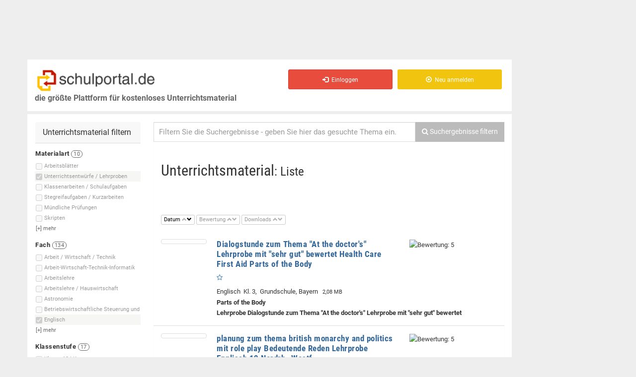

--- FILE ---
content_type: text/html; charset=iso-8859-1
request_url: https://schulportal.de/?cmd=suche&smd%5Btyp%5D%5B9%5D=9&smd%5Bf%5D%5B3%5D=3&o=e&a=DESC&ls=4400
body_size: 31452
content:
<!DOCTYPE html>
<html lang="de">
<head>
<script>if(!("gdprAppliesGlobally" in window)){window.gdprAppliesGlobally=true}if(!("cmp_id" in window)||window.cmp_id<1){window.cmp_id=0}if(!("cmp_cdid" in window)){window.cmp_cdid="1ad228360610"}if(!("cmp_params" in window)){window.cmp_params=""}if(!("cmp_host" in window)){window.cmp_host="b.delivery.consentmanager.net"}if(!("cmp_cdn" in window)){window.cmp_cdn="cdn.consentmanager.net"}if(!("cmp_proto" in window)){window.cmp_proto="https:"}if(!("cmp_codesrc" in window)){window.cmp_codesrc="1"}window.cmp_getsupportedLangs=function(){var b=["DE","EN","FR","IT","NO","DA","FI","ES","PT","RO","BG","ET","EL","GA","HR","LV","LT","MT","NL","PL","SV","SK","SL","CS","HU","RU","SR","ZH","TR","UK","AR","BS"];if("cmp_customlanguages" in window){for(var a=0;a<window.cmp_customlanguages.length;a++){b.push(window.cmp_customlanguages[a].l.toUpperCase())}}return b};window.cmp_getRTLLangs=function(){var a=["AR"];if("cmp_customlanguages" in window){for(var b=0;b<window.cmp_customlanguages.length;b++){if("r" in window.cmp_customlanguages[b]&&window.cmp_customlanguages[b].r){a.push(window.cmp_customlanguages[b].l)}}}return a};window.cmp_getlang=function(j){if(typeof(j)!="boolean"){j=true}if(j&&typeof(cmp_getlang.usedlang)=="string"&&cmp_getlang.usedlang!==""){return cmp_getlang.usedlang}var g=window.cmp_getsupportedLangs();var c=[];var f=location.hash;var e=location.search;var a="languages" in navigator?navigator.languages:[];if(f.indexOf("cmplang=")!=-1){c.push(f.substr(f.indexOf("cmplang=")+8,2).toUpperCase())}else{if(e.indexOf("cmplang=")!=-1){c.push(e.substr(e.indexOf("cmplang=")+8,2).toUpperCase())}else{if("cmp_setlang" in window&&window.cmp_setlang!=""){c.push(window.cmp_setlang.toUpperCase())}else{if(a.length>0){for(var d=0;d<a.length;d++){c.push(a[d])}}}}}if("language" in navigator){c.push(navigator.language)}if("userLanguage" in navigator){c.push(navigator.userLanguage)}var h="";for(var d=0;d<c.length;d++){var b=c[d].toUpperCase();if(g.indexOf(b)!=-1){h=b;break}if(b.indexOf("-")!=-1){b=b.substr(0,2)}if(g.indexOf(b)!=-1){h=b;break}}if(h==""&&typeof(cmp_getlang.defaultlang)=="string"&&cmp_getlang.defaultlang!==""){return cmp_getlang.defaultlang}else{if(h==""){h="EN"}}h=h.toUpperCase();return h};(function(){var u=document;var v=u.getElementsByTagName;var h=window;var o="";var b="_en";if("cmp_getlang" in h){o=h.cmp_getlang().toLowerCase();if("cmp_customlanguages" in h){for(var q=0;q<h.cmp_customlanguages.length;q++){if(h.cmp_customlanguages[q].l.toUpperCase()==o.toUpperCase()){o="en";break}}}b="_"+o}function x(i,e){var w="";i+="=";var s=i.length;var d=location;if(d.hash.indexOf(i)!=-1){w=d.hash.substr(d.hash.indexOf(i)+s,9999)}else{if(d.search.indexOf(i)!=-1){w=d.search.substr(d.search.indexOf(i)+s,9999)}else{return e}}if(w.indexOf("&")!=-1){w=w.substr(0,w.indexOf("&"))}return w}var k=("cmp_proto" in h)?h.cmp_proto:"https:";if(k!="http:"&&k!="https:"){k="https:"}var g=("cmp_ref" in h)?h.cmp_ref:location.href;var j=u.createElement("script");j.setAttribute("data-cmp-ab","1");var c=x("cmpdesign","cmp_design" in h?h.cmp_design:"");var f=x("cmpregulationkey","cmp_regulationkey" in h?h.cmp_regulationkey:"");var r=x("cmpgppkey","cmp_gppkey" in h?h.cmp_gppkey:"");var n=x("cmpatt","cmp_att" in h?h.cmp_att:"");j.src=k+"//"+h.cmp_host+"/delivery/cmp.php?"+("cmp_id" in h&&h.cmp_id>0?"id="+h.cmp_id:"")+("cmp_cdid" in h?"&cdid="+h.cmp_cdid:"")+"&h="+encodeURIComponent(g)+(c!=""?"&cmpdesign="+encodeURIComponent(c):"")+(f!=""?"&cmpregulationkey="+encodeURIComponent(f):"")+(r!=""?"&cmpgppkey="+encodeURIComponent(r):"")+(n!=""?"&cmpatt="+encodeURIComponent(n):"")+("cmp_params" in h?"&"+h.cmp_params:"")+(u.cookie.length>0?"&__cmpfcc=1":"")+"&l="+o.toLowerCase()+"&o="+(new Date()).getTime();j.type="text/javascript";j.async=true;if(u.currentScript&&u.currentScript.parentElement){u.currentScript.parentElement.appendChild(j)}else{if(u.body){u.body.appendChild(j)}else{var t=v("body");if(t.length==0){t=v("div")}if(t.length==0){t=v("span")}if(t.length==0){t=v("ins")}if(t.length==0){t=v("script")}if(t.length==0){t=v("head")}if(t.length>0){t[0].appendChild(j)}}}var m="js";var p=x("cmpdebugunminimized","cmpdebugunminimized" in h?h.cmpdebugunminimized:0)>0?"":".min";var a=x("cmpdebugcoverage","cmp_debugcoverage" in h?h.cmp_debugcoverage:"");if(a=="1"){m="instrumented";p=""}var j=u.createElement("script");j.src=k+"//"+h.cmp_cdn+"/delivery/"+m+"/cmp"+b+p+".js";j.type="text/javascript";j.setAttribute("data-cmp-ab","1");j.async=true;if(u.currentScript&&u.currentScript.parentElement){u.currentScript.parentElement.appendChild(j)}else{if(u.body){u.body.appendChild(j)}else{var t=v("body");if(t.length==0){t=v("div")}if(t.length==0){t=v("span")}if(t.length==0){t=v("ins")}if(t.length==0){t=v("script")}if(t.length==0){t=v("head")}if(t.length>0){t[0].appendChild(j)}}}})();window.cmp_addFrame=function(b){if(!window.frames[b]){if(document.body){var a=document.createElement("iframe");a.style.cssText="display:none";if("cmp_cdn" in window&&"cmp_ultrablocking" in window&&window.cmp_ultrablocking>0){a.src="//"+window.cmp_cdn+"/delivery/empty.html"}a.name=b;a.setAttribute("title","Intentionally hidden, please ignore");a.setAttribute("role","none");a.setAttribute("tabindex","-1");document.body.appendChild(a)}else{window.setTimeout(window.cmp_addFrame,10,b)}}};window.cmp_rc=function(h){var b=document.cookie;var f="";var d=0;while(b!=""&&d<100){d++;while(b.substr(0,1)==" "){b=b.substr(1,b.length)}var g=b.substring(0,b.indexOf("="));if(b.indexOf(";")!=-1){var c=b.substring(b.indexOf("=")+1,b.indexOf(";"))}else{var c=b.substr(b.indexOf("=")+1,b.length)}if(h==g){f=c}var e=b.indexOf(";")+1;if(e==0){e=b.length}b=b.substring(e,b.length)}return(f)};window.cmp_stub=function(){var a=arguments;__cmp.a=__cmp.a||[];if(!a.length){return __cmp.a}else{if(a[0]==="ping"){if(a[1]===2){a[2]({gdprApplies:gdprAppliesGlobally,cmpLoaded:false,cmpStatus:"stub",displayStatus:"hidden",apiVersion:"2.0",cmpId:31},true)}else{a[2](false,true)}}else{if(a[0]==="getUSPData"){a[2]({version:1,uspString:window.cmp_rc("")},true)}else{if(a[0]==="getTCData"){__cmp.a.push([].slice.apply(a))}else{if(a[0]==="addEventListener"||a[0]==="removeEventListener"){__cmp.a.push([].slice.apply(a))}else{if(a.length==4&&a[3]===false){a[2]({},false)}else{__cmp.a.push([].slice.apply(a))}}}}}}};window.cmp_gpp_ping=function(){return{gppVersion:"1.0",cmpStatus:"stub",cmpDisplayStatus:"hidden",supportedAPIs:["tcfca","usnat","usca","usva","usco","usut","usct"],cmpId:31}};window.cmp_gppstub=function(){var a=arguments;__gpp.q=__gpp.q||[];if(!a.length){return __gpp.q}var g=a[0];var f=a.length>1?a[1]:null;var e=a.length>2?a[2]:null;if(g==="ping"){return window.cmp_gpp_ping()}else{if(g==="addEventListener"){__gpp.e=__gpp.e||[];if(!("lastId" in __gpp)){__gpp.lastId=0}__gpp.lastId++;var c=__gpp.lastId;__gpp.e.push({id:c,callback:f});return{eventName:"listenerRegistered",listenerId:c,data:true,pingData:window.cmp_gpp_ping()}}else{if(g==="removeEventListener"){var h=false;__gpp.e=__gpp.e||[];for(var d=0;d<__gpp.e.length;d++){if(__gpp.e[d].id==e){__gpp.e[d].splice(d,1);h=true;break}}return{eventName:"listenerRemoved",listenerId:e,data:h,pingData:window.cmp_gpp_ping()}}else{if(g==="getGPPData"){return{sectionId:3,gppVersion:1,sectionList:[],applicableSections:[0],gppString:"",pingData:window.cmp_gpp_ping()}}else{if(g==="hasSection"||g==="getSection"||g==="getField"){return null}else{__gpp.q.push([].slice.apply(a))}}}}}};window.cmp_msghandler=function(d){var a=typeof d.data==="string";try{var c=a?JSON.parse(d.data):d.data}catch(f){var c=null}if(typeof(c)==="object"&&c!==null&&"__cmpCall" in c){var b=c.__cmpCall;window.__cmp(b.command,b.parameter,function(h,g){var e={__cmpReturn:{returnValue:h,success:g,callId:b.callId}};d.source.postMessage(a?JSON.stringify(e):e,"*")})}if(typeof(c)==="object"&&c!==null&&"__uspapiCall" in c){var b=c.__uspapiCall;window.__uspapi(b.command,b.version,function(h,g){var e={__uspapiReturn:{returnValue:h,success:g,callId:b.callId}};d.source.postMessage(a?JSON.stringify(e):e,"*")})}if(typeof(c)==="object"&&c!==null&&"__tcfapiCall" in c){var b=c.__tcfapiCall;window.__tcfapi(b.command,b.version,function(h,g){var e={__tcfapiReturn:{returnValue:h,success:g,callId:b.callId}};d.source.postMessage(a?JSON.stringify(e):e,"*")},b.parameter)}if(typeof(c)==="object"&&c!==null&&"__gppCall" in c){var b=c.__gppCall;window.__gpp(b.command,function(h,g){var e={__gppReturn:{returnValue:h,success:g,callId:b.callId}};d.source.postMessage(a?JSON.stringify(e):e,"*")},"parameter" in b?b.parameter:null,"version" in b?b.version:1)}};window.cmp_setStub=function(a){if(!(a in window)||(typeof(window[a])!=="function"&&typeof(window[a])!=="object"&&(typeof(window[a])==="undefined"||window[a]!==null))){window[a]=window.cmp_stub;window[a].msgHandler=window.cmp_msghandler;window.addEventListener("message",window.cmp_msghandler,false)}};window.cmp_setGppStub=function(a){if(!(a in window)||(typeof(window[a])!=="function"&&typeof(window[a])!=="object"&&(typeof(window[a])==="undefined"||window[a]!==null))){window[a]=window.cmp_gppstub;window[a].msgHandler=window.cmp_msghandler;window.addEventListener("message",window.cmp_msghandler,false)}};window.cmp_addFrame("__cmpLocator");if(!("cmp_disableusp" in window)||!window.cmp_disableusp){window.cmp_addFrame("__uspapiLocator")}if(!("cmp_disabletcf" in window)||!window.cmp_disabletcf){window.cmp_addFrame("__tcfapiLocator")}if(!("cmp_disablegpp" in window)||!window.cmp_disablegpp){window.cmp_addFrame("__gppLocator")}window.cmp_setStub("__cmp");if(!("cmp_disabletcf" in window)||!window.cmp_disabletcf){window.cmp_setStub("__tcfapi")}if(!("cmp_disableusp" in window)||!window.cmp_disableusp){window.cmp_setStub("__uspapi")}if(!("cmp_disablegpp" in window)||!window.cmp_disablegpp){window.cmp_setGppStub("__gpp")};</script>



  <!-- bootstrap -->
    <meta charset="iso-8859-1"> 
  <meta name="viewport" content="width=device-width, initial-scale=1.0">
  <!-- Fav and touch icons -->
  	<link rel="apple-touch-icon" sizes="57x57" href="/images/favicon/apple-icon-57x57.png">
	<link rel="apple-touch-icon" sizes="60x60" href="/images/favicon/apple-icon-60x60.png">
	<link rel="apple-touch-icon" sizes="72x72" href="/images/favicon/apple-icon-72x72.png">
	<link rel="apple-touch-icon" sizes="76x76" href="/images/favicon/apple-icon-76x76.png">
	<link rel="apple-touch-icon" sizes="114x114" href="/images/favicon/apple-icon-114x114.png">
	<link rel="apple-touch-icon" sizes="120x120" href="/images/favicon/apple-icon-120x120.png">
	<link rel="apple-touch-icon" sizes="144x144" href="/images/favicon/apple-icon-144x144.png">
	<link rel="apple-touch-icon" sizes="152x152" href="/images/favicon/apple-icon-152x152.png">
	<link rel="apple-touch-icon" sizes="180x180" href="/images/favicon/apple-icon-180x180.png">
	<link rel="icon" type="image/png" sizes="192x192"  href="/images/favicon/android-icon-192x192.png">
	<link rel="icon" type="image/png" sizes="32x32" href="/images/favicon/favicon-32x32.png">
	<link rel="icon" type="image/png" sizes="96x96" href="/images/favicon/favicon-96x96.png">
	<link rel="icon" type="image/png" sizes="16x16" href="/images/favicon/favicon-16x16.png">
	<link rel="manifest" href="/images/favicon/manifest.json">
	<meta name="msapplication-TileColor" content="#ffffff">
	<meta name="msapplication-TileImage" content="/images/favicon/ms-icon-144x144.png">
	<meta name="theme-color" content="#ffffff">

    
  <!-- JP: IE8 -->
  <meta http-equiv="X-UA-Compatible" content="IE=edge">
  <!-- /JP: IE8 -->
  
  <!--
  <title>BOOTCLASSIFIED - Responsive Classified Theme</title>
  -->
  <!-- Bootstrap core CSS -->
  <link href="/assets/bootstrap/css/bootstrap.css" rel="stylesheet">

  <!-- bootstrap-select -->
  <link href="/assets/plugins/bootstrap-select/bootstrap-select.min.css" rel="stylesheet">
  <!-- /bootstrap-select -->
  
  <!-- Just for debugging purposes. -->
  <!-- HTML5 shim and Respond.js IE8 support of HTML5 elements and media queries -->
  <!--[if lt IE 9]>
  <script src="https://oss.maxcdn.com/libs/html5shiv/3.7.0/html5shiv.js"></script>
  <script src="https://oss.maxcdn.com/libs/respond.js/1.3.0/respond.min.js"></script>
  <![endif]-->

  <!-- include pace script for automatic web page progress bar  -->

  <script>
    paceOptions = {
        elements: true
    };
  </script>
  <!--[if gte IE 9]>
  <script src="/assets/js/pace.min.js"></script>
  <![endif]-->
  
  <!-- /.bootstrap -->
  
  <!-- Custom styles for this template -->
  <link href="/assets/css/style.css?b" rel="stylesheet">

    <link href="/assets/plugins/autocomplete2/autocomplete.css" rel="stylesheet">
  
  
<!-- JP: IE8 -->
<!--[if lt IE 9]>
  <script type='text/javascript' src='/js/modernizr-custom-sp3.js'></script>
  <script src="https://cdnjs.cloudflare.com/ajax/libs/es5-shim/4.5.7/es5-shim.min.js"></script>
  <script src="https://code.jquery.com/jquery-1.9.1.min.js"></script>
<![endif]-->    

<title>Unterrichtsentwürfe Lehrproben Englisch, alle Klassen</title>
<!-- Mimic Internet Explorer 7 
<meta http-equiv="X-UA-Compatible" content="IE=edge" />
-->
<meta http-equiv="cache-control" content="no-cache" />
<meta http-equiv="expires" content="0" />
<meta http-equiv="Pragma" content="no-cache" />
<meta name="robots" content="noarchive" />
<meta name="verify-v1" content="0Zqrs0UQxALnOKkTDy1H81ljveGQOGNMEEl+zqNnFNs=" /><!-- schulportal.de -->
<meta name="keywords" content="Unterrichtsentwürfe Lehrproben Englisch, alle Klassen, &quot;Yes, it is&quot;, &quot;No, it isn´t!&quot;, &quot;Yes, it has!&quot;, &quot;No, it hasn´t!&quot;, A birthday party, A oder &quot;an&quot;, A Sightseeing Tour, a/ an def.-non def. Articles, Aborigines, Abschlussprüfung, abstract nouns" />
<meta name="description" content="6984 Dokumente Unterrichtsentwürfe Lehrproben Englisch, alle Klassen" />

<script type="text/javascript">
var image_server = 'https://images.schulportal.de/'

function showHideDiv(lediv, showhide)
{
  if(document.getElementById(lediv))
  {
    if(document.getElementById(lediv).style && document.getElementById(lediv).style.display)
    {
      displayvalue = showhide == 1 ? "block" : "none";
      document.getElementById(lediv).style.display = displayvalue;
    }
  }
}

function toggleShowHideDiv(id)
{
  if(document.getElementById(id))
  {
    var lediv = document.getElementById(id);
    
    if(lediv.length)
    {
      if(!lediv.style.display || lediv.style.display == "none")
        displayvalue = 1;
      else
        displayvalue = 0;
    }
    
    showHideDiv(id, displayvalue);
  }
}

</script>
<script type="text/javascript" src="https://images.schulportal.de/js/de/config.js"></script>
  <script type="text/javascript" src="https://script.ioam.de/iam.js"></script>
  
<!-- useragent ' . Mozilla/5.0 (Macintosh; Intel Mac OS X 10_15_7) AppleWebKit/537.36 (KHTML, like Gecko) Chrome/131.0.0.0 Safari/537.36; ClaudeBot/1.0; +claudebot@anthropic.com) . ' -->
  <!--Async Tag // place this into <head></head> of website -->
  <script type="text/javascript">window.ADNPM = window.ADNPM || {};ADNPM.cmd = ADNPM.cmd || [];</script>
  <script type="text/javascript">ADNPM.pubAdUnits=[6376278, 6376280, 6376282]; </script>
  <script type="text/javascript" src='https://cdn.netpoint-media.de/1225910.js' async='async'></script>
    <script type="text/javascript">if(typeof(ADNPM)=='undefined'){try{var js=document.createElement('script');js.src='/headscript.php';s=window.document.head||window.document.body;s.appendChild(js);}catch(e){}};</script>
  
<script type='text/javascript'>
/* <![CDATA[ */
var hide_ads = 0;
/* ]]> */
</script>

</head>

<!-- JP from Footer -->
<!-- /JP from Footer -->
<script>
  var is_frontpage = true;
</script>

    <script type="text/javascript">
      start_ads = function()
      {
        if(typeof(window.ADNPM) != 'undefined' && typeof(window.ADNPM.loadAll) === 'function')
        //if(typeof(window.ADNPM) != 'undefined')
        {
          //alert('starte ads');
          /// Nicht sichtbare Ad-Divs entfernen, damit darin keine Ads geladen werden
          var _adslist = ADNPM.pubAdUnits + '';
          var _adslist_ary = _adslist.split(',');
          for(i=0;i<_adslist_ary.length;i++)
          {
             var ary_item = jQuery('#npm_' + _adslist_ary[i]);
             if( !( typeof( ary_item ) != 'object' || ary_item.is(":visible") == true ) )
             {
               ary_item.remove();
             }
          }
          ///
          
          window.ADNPM.loadAll();
          console.log(' --- start_ads() : ADNPM.loadAll(); AUFGERUFEN ');
          console.log(' #npm_6376282 exitiert: ' + (jQuery('#npm_6376282').length ? '1' : '0'));
        }
        
        if(jQuery('.img-prev-err').length > 0)
        {
          setTimeout("jQuery('.jq-trigger').click()", 100);
        }
      }
    </script>

<body>


  <div class="wrapper">
  <div id="main-container" class="main-container">
      
    <div class="row ">
    <div class="container pull-right">
    </div>
    </div>
      
    <div class="container">
      
      
      <!-- .row -->
      <div class="row">

                <!-- Platzhalter Ads oben -->
        <div id="ads-banner-top" class='pull-left'>
                    <!--Async Tag // Tag for network 59: Netpoint Media // Website: SCHULPORTAL.DE // Placement: sch_rotation_728x90 (6376278) -->
            <div id='npm_6376278' class='ad-6376278 hidden-xs'></div>
            <script>ADNPM.cmd.push(function(){ADNPM.loadAd(6376278)});</script>
                    </div>
                                                            
        <!-- content-links (gesamt) -->
                <div id='content-links' class="col-sm-11 col-md-10 col-lg-10" style=''>
          
                    
          <div class="header">
          
              <div class='row head-row'>
                
                
              <div class="navbar-header">
                <!-- Logo -->
                  <a id='a_top' name='top' href="/" class="navbar-brand logo logo-title pull-left">
                    <span class="logo-icon"><img src='/images/de/logo_schulportal_500.png' alt='Schulportal - Unterrichtsmaterial f&uuml;r Lehrer und Referendare' /></span>
                    <br />
                    <span class='logo-subtitle hidden-xs hidden-sm'>die gr&ouml;&szlig;te Plattform für kostenloses Unterrichtsmaterial</span>
                  </a>
                <!-- /Logo -->              
                <div class='pull-right'>
                  <button data-target=".navbar-collapse" data-toggle="collapse" class="navbar-toggle pull-left" type="button">
                    <span class="sr-only">Toggle navigation</span> 
                    <span class="icon-bar"></span> 
                    <span class="icon-bar"></span>
                    <span class="icon-bar"></span>
                  </button>
                </div>
              </div>
              
              <div class="navbar-collapse collapse invisible-xs">
                <ul class="nav navbar-nav navbar-right">
                  <li id='merkliste_nav' class='hidden' title='Meine Merkliste'>
                  </li>
                                      <li>
                      <a href="/Einloggen.html" class="btn btn-md btn-danger">
                        <i class=" glyphicon glyphicon-log-in"></i> &nbsp;Einloggen
                      </a>
                    </li>
                    <li>
                      <a href="/Registrieren.html" class="btn btn-md btn-warning">
                        <i class=" glyphicon glyphicon-record"></i> &nbsp;Neu anmelden
                      </a>
                    </li>
                    
                                  </ul>
              </div>
                            <span id='posads-click'></span>



             <!--/.nav-collapse -->
                
                <!-- User-Buttons -->
                <div class='col-xs-12 col-sm-4 col-md-6 col-lg-7 pull-right user-buttons navbar-collapse collapse pull-left visible-sm'>
                  <!-- <span class='class='visible-xs font-sm''><br />&nbsp;</span> -->
                  <div class="user-ads-action text-right">
                    

                    
                  </div>
                  
                                    
                </div>
                <!-- /Navbar -->
                
              </div>
              <!-- /.row -->

          </div>
          <!--/.header -->
          
          <div class="row">
            <div class="col-sm-12 " style='min-height:600px; '>

              <div class="row">
                <div class="col-sm-12 page-content">
                
                  <!-- .row menu + content -->
                  <div class="row">
                    
                                                            <div id='sidebar-left-container' class="col-sm-4  col-md-4  col-lg-3  margin-top-15">
                      
                                            
                      <aside id='sidebar-left'>
												
																								
                        <div class="row visible-xs text-center">
                        	<button id="sidebarmenu-collapse" class="btn btn-default">Filter einblenden</button>  
                        </div>
                        
                                                 
                        <div id="sidebarmenu" class='hidden-xs'>
                          
                                                    
                                                      <div class="panel sidebar-panel panel-contact-seller">
                              <div class="panel-heading adswitch">Unterrichtsmaterial filtern</div>
                              <div class="list-group">
                              <div id='smd-buttons-tmp' class='hide' style='margin-bottom:20px; '></div>
<div id='smd'>
  
  <div id='smd_content' class='smd_content' style='font-size:11px; '>
    
    <!-- form id='smd_form' name='smd_form' action='/' / -->
        <form id='smd_form' name='smd_form' action='/' method='get' charset='iso-8859-1' >
    <input type='hidden' name='cmd' value='suche' />
    <input type='hidden' name='s' id='smd-s' value='' />
    <input type='hidden' name='ls' value='0' id='smd_form_ls' />
    <input type='hidden' name='o' value='' id='smd_form_o' disabled />
    <input type='hidden' name='a' value='' id='smd_form_a' disabled />
    <div id='index_typ' class='smd_index'>
<div class='smd_filtername' style=''>
<strong>Materialart <span class='badge'>10</span></strong></div>
<div id='div_smd_typ_6' class='smd_zeile hover_hi smd_list_item  ' style='white-space:nowrap;' data-anzahl='0'>
<input type='checkbox' class='smd_checkbox checkbox-inline _radio' name='smd[typ][]' id='smd_typ_6' value='6' style='vertical-align:abs-middle; ' disabled='disabled' /><label for='smd_typ_6' title='Arbeitsblätter'><span class=''>Arbeitsblätter</span> <span class='badge filter_anzahl' id='smd_typ_6_anzahl'></span></label>
</div>
<div id='div_smd_typ_9' class='smd_zeile hover_hi smd_list_item_hover checked  ' style='white-space:nowrap;' data-anzahl='0'>
<input type='checkbox' class='smd_checkbox checkbox-inline _radio' name='smd[typ][]' id='smd_typ_9' value='9' checked='checked'style='vertical-align:abs-middle; ' disabled='disabled' /><label for='smd_typ_9' title='Unterrichtsentwürfe / Lehrproben'><span class=''>Unterrichtsentwürfe / Lehrproben</span> <span class='badge filter_anzahl' id='smd_typ_9_anzahl'></span></label>
</div>
<div id='div_smd_typ_4' class='smd_zeile hover_hi smd_list_item  ' style='white-space:nowrap;' data-anzahl='0'>
<input type='checkbox' class='smd_checkbox checkbox-inline _radio' name='smd[typ][]' id='smd_typ_4' value='4' style='vertical-align:abs-middle; ' disabled='disabled' /><label for='smd_typ_4' title='Klassenarbeiten / Schulaufgaben'><span class=''>Klassenarbeiten / Schulaufgaben</span> <span class='badge filter_anzahl' id='smd_typ_4_anzahl'></span></label>
</div>
<div id='div_smd_typ_5' class='smd_zeile hover_hi smd_list_item  ' style='white-space:nowrap;' data-anzahl='0'>
<input type='checkbox' class='smd_checkbox checkbox-inline _radio' name='smd[typ][]' id='smd_typ_5' value='5' style='vertical-align:abs-middle; ' disabled='disabled' /><label for='smd_typ_5' title='Stegreifaufgaben / Kurzarbeiten'><span class=''>Stegreifaufgaben / Kurzarbeiten</span> <span class='badge filter_anzahl' id='smd_typ_5_anzahl'></span></label>
</div>
<div id='div_smd_typ_8' class='smd_zeile hover_hi smd_list_item  ' style='white-space:nowrap;' data-anzahl='0'>
<input type='checkbox' class='smd_checkbox checkbox-inline _radio' name='smd[typ][]' id='smd_typ_8' value='8' style='vertical-align:abs-middle; ' disabled='disabled' /><label for='smd_typ_8' title='Mündliche Prüfungen'><span class=''>Mündliche Prüfungen</span> <span class='badge filter_anzahl' id='smd_typ_8_anzahl'></span></label>
</div>
<div id='div_smd_typ_7' class='smd_zeile hover_hi smd_list_item  ' style='white-space:nowrap;' data-anzahl='0'>
<input type='checkbox' class='smd_checkbox checkbox-inline _radio' name='smd[typ][]' id='smd_typ_7' value='7' style='vertical-align:abs-middle; ' disabled='disabled' /><label for='smd_typ_7' title='Skripten'><span class=''>Skripten</span> <span class='badge filter_anzahl' id='smd_typ_7_anzahl'></span></label>
</div>
<div id='div_smd_typ_1' class='smd_zeile hover_hi smd_list_item hidable hide ' style='white-space:nowrap;' data-anzahl='0'>
<input type='checkbox' class='smd_checkbox checkbox-inline _radio' name='smd[typ][]' id='smd_typ_1' value='1' style='vertical-align:abs-middle; ' disabled='disabled' /><label for='smd_typ_1' title='Abschlussprüfungen'><span class=''>Abschlussprüfungen</span> <span class='badge filter_anzahl' id='smd_typ_1_anzahl'></span></label>
</div>
<div id='div_smd_typ_2' class='smd_zeile hover_hi smd_list_item hidable hide ' style='white-space:nowrap;' data-anzahl='0'>
<input type='checkbox' class='smd_checkbox checkbox-inline _radio' name='smd[typ][]' id='smd_typ_2' value='2' style='vertical-align:abs-middle; ' disabled='disabled' /><label for='smd_typ_2' title='Probeunterrichtsaufgaben'><span class=''>Probeunterrichtsaufgaben</span> <span class='badge filter_anzahl' id='smd_typ_2_anzahl'></span></label>
</div>
<div id='div_smd_typ_22' class='smd_zeile hover_hi smd_list_item hidable hide ' style='white-space:nowrap;' data-anzahl='0'>
<input type='checkbox' class='smd_checkbox checkbox-inline _radio' name='smd[typ][]' id='smd_typ_22' value='22' style='vertical-align:abs-middle; ' disabled='disabled' /><label for='smd_typ_22' title='Orientierungsarbeiten'><span class=''>Orientierungsarbeiten</span> <span class='badge filter_anzahl' id='smd_typ_22_anzahl'></span></label>
</div>
<div id='div_smd_typ_19' class='smd_zeile hover_hi smd_list_item hidable hide ' style='white-space:nowrap;' data-anzahl='0'>
<input type='checkbox' class='smd_checkbox checkbox-inline _radio' name='smd[typ][]' id='smd_typ_19' value='19' style='vertical-align:abs-middle; ' disabled='disabled' /><label for='smd_typ_19' title='Jahrgangsstufentests'><span class=''>Jahrgangsstufentests</span> <span class='badge filter_anzahl' id='smd_typ_19_anzahl'></span></label>
</div>
<div id='mehr_typ' class='smd_mehr hover_hi' style='margin-left:-2px; padding-left:3px; padding-bottom:2px; '>
[+] <span>mehr</span></div>
</div>
<div id='index_f' class='smd_index'>
<div class='smd_filtername' style=''>
<strong>Fach <span class='badge'>134</span></strong></div>
<div id='div_smd_f_114' class='smd_zeile hover_hi smd_list_item  ' style='white-space:nowrap;' data-anzahl='0'>
<input type='checkbox' class='smd_checkbox checkbox-inline _radio' name='smd[f][]' id='smd_f_114' value='114' style='vertical-align:abs-middle; ' disabled='disabled' /><label for='smd_f_114' title='Arbeit / Wirtschaft / Technik'><span class=''>Arbeit / Wirtschaft / Technik</span> <span class='badge filter_anzahl' id='smd_f_114_anzahl'></span></label>
</div>
<div id='div_smd_f_100' class='smd_zeile hover_hi smd_list_item  ' style='white-space:nowrap;' data-anzahl='0'>
<input type='checkbox' class='smd_checkbox checkbox-inline _radio' name='smd[f][]' id='smd_f_100' value='100' style='vertical-align:abs-middle; ' disabled='disabled' /><label for='smd_f_100' title='Arbeit-Wirtschaft-Technik-Informatik'><span class=''>Arbeit-Wirtschaft-Technik-Informatik</span> <span class='badge filter_anzahl' id='smd_f_100_anzahl'></span></label>
</div>
<div id='div_smd_f_49' class='smd_zeile hover_hi smd_list_item  ' style='white-space:nowrap;' data-anzahl='0'>
<input type='checkbox' class='smd_checkbox checkbox-inline _radio' name='smd[f][]' id='smd_f_49' value='49' style='vertical-align:abs-middle; ' disabled='disabled' /><label for='smd_f_49' title='Arbeitslehre'><span class=''>Arbeitslehre</span> <span class='badge filter_anzahl' id='smd_f_49_anzahl'></span></label>
</div>
<div id='div_smd_f_122' class='smd_zeile hover_hi smd_list_item  ' style='white-space:nowrap;' data-anzahl='0'>
<input type='checkbox' class='smd_checkbox checkbox-inline _radio' name='smd[f][]' id='smd_f_122' value='122' style='vertical-align:abs-middle; ' disabled='disabled' /><label for='smd_f_122' title='Arbeitslehre / Hauswirtschaft'><span class=''>Arbeitslehre / Hauswirtschaft</span> <span class='badge filter_anzahl' id='smd_f_122_anzahl'></span></label>
</div>
<div id='div_smd_f_99' class='smd_zeile hover_hi smd_list_item  ' style='white-space:nowrap;' data-anzahl='0'>
<input type='checkbox' class='smd_checkbox checkbox-inline _radio' name='smd[f][]' id='smd_f_99' value='99' style='vertical-align:abs-middle; ' disabled='disabled' /><label for='smd_f_99' title='Astronomie'><span class=''>Astronomie</span> <span class='badge filter_anzahl' id='smd_f_99_anzahl'></span></label>
</div>
<div id='div_smd_f_143' class='smd_zeile hover_hi smd_list_item  ' style='white-space:nowrap;' data-anzahl='0'>
<input type='checkbox' class='smd_checkbox checkbox-inline _radio' name='smd[f][]' id='smd_f_143' value='143' style='vertical-align:abs-middle; ' disabled='disabled' /><label for='smd_f_143' title='Betriebswirtschaftliche Steuerung und Kontrolle'><span class=''>Betriebswirtschaftliche Steuerung und </span> <span class='badge filter_anzahl' id='smd_f_143_anzahl'></span></label>
</div>
<div id='div_smd_f_35' class='smd_zeile hover_hi smd_list_item hidable hide ' style='white-space:nowrap;' data-anzahl='0'>
<input type='checkbox' class='smd_checkbox checkbox-inline _radio' name='smd[f][]' id='smd_f_35' value='35' style='vertical-align:abs-middle; ' disabled='disabled' /><label for='smd_f_35' title='Betriebswirtschaftslehre'><span class=''>Betriebswirtschaftslehre</span> <span class='badge filter_anzahl' id='smd_f_35_anzahl'></span></label>
</div>
<div id='div_smd_f_112' class='smd_zeile hover_hi smd_list_item hidable hide ' style='white-space:nowrap;' data-anzahl='0'>
<input type='checkbox' class='smd_checkbox checkbox-inline _radio' name='smd[f][]' id='smd_f_112' value='112' style='vertical-align:abs-middle; ' disabled='disabled' /><label for='smd_f_112' title='Betriebswirtschaftslehre / Rechnungswesen'><span class=''>Betriebswirtschaftslehre / Rechnungswe</span> <span class='badge filter_anzahl' id='smd_f_112_anzahl'></span></label>
</div>
<div id='div_smd_f_139' class='smd_zeile hover_hi smd_list_item hidable hide ' style='white-space:nowrap;' data-anzahl='0'>
<input type='checkbox' class='smd_checkbox checkbox-inline _radio' name='smd[f][]' id='smd_f_139' value='139' style='vertical-align:abs-middle; ' disabled='disabled' /><label for='smd_f_139' title='Betriebswirtschaftslehre / Wirtschaft / Volkswirtschaft'><span class=''>Betriebswirtschaftslehre / Wirtschaft </span> <span class='badge filter_anzahl' id='smd_f_139_anzahl'></span></label>
</div>
<div id='div_smd_f_97' class='smd_zeile hover_hi smd_list_item hidable hide ' style='white-space:nowrap;' data-anzahl='0'>
<input type='checkbox' class='smd_checkbox checkbox-inline _radio' name='smd[f][]' id='smd_f_97' value='97' style='vertical-align:abs-middle; ' disabled='disabled' /><label for='smd_f_97' title='Biblische Geschichte'><span class=''>Biblische Geschichte</span> <span class='badge filter_anzahl' id='smd_f_97_anzahl'></span></label>
</div>
<div id='div_smd_f_84' class='smd_zeile hover_hi smd_list_item hidable hide ' style='white-space:nowrap;' data-anzahl='0'>
<input type='checkbox' class='smd_checkbox checkbox-inline _radio' name='smd[f][]' id='smd_f_84' value='84' style='vertical-align:abs-middle; ' disabled='disabled' /><label for='smd_f_84' title='Bildende Kunst'><span class=''>Bildende Kunst</span> <span class='badge filter_anzahl' id='smd_f_84_anzahl'></span></label>
</div>
<div id='div_smd_f_102' class='smd_zeile hover_hi smd_list_item hidable hide ' style='white-space:nowrap;' data-anzahl='0'>
<input type='checkbox' class='smd_checkbox checkbox-inline _radio' name='smd[f][]' id='smd_f_102' value='102' style='vertical-align:abs-middle; ' disabled='disabled' /><label for='smd_f_102' title='Bildnerisches Gestalten'><span class=''>Bildnerisches Gestalten</span> <span class='badge filter_anzahl' id='smd_f_102_anzahl'></span></label>
</div>
<div id='div_smd_f_12' class='smd_zeile hover_hi smd_list_item hidable hide ' style='white-space:nowrap;' data-anzahl='0'>
<input type='checkbox' class='smd_checkbox checkbox-inline _radio' name='smd[f][]' id='smd_f_12' value='12' style='vertical-align:abs-middle; ' disabled='disabled' /><label for='smd_f_12' title='Biologie'><span class=''>Biologie</span> <span class='badge filter_anzahl' id='smd_f_12_anzahl'></span></label>
</div>
<div id='div_smd_f_89' class='smd_zeile hover_hi smd_list_item hidable hide ' style='white-space:nowrap;' data-anzahl='0'>
<input type='checkbox' class='smd_checkbox checkbox-inline _radio' name='smd[f][]' id='smd_f_89' value='89' style='vertical-align:abs-middle; ' disabled='disabled' /><label for='smd_f_89' title='Biologie / Chemie'><span class=''>Biologie / Chemie</span> <span class='badge filter_anzahl' id='smd_f_89_anzahl'></span></label>
</div>
<div id='div_smd_f_116' class='smd_zeile hover_hi smd_list_item hidable hide ' style='white-space:nowrap;' data-anzahl='0'>
<input type='checkbox' class='smd_checkbox checkbox-inline _radio' name='smd[f][]' id='smd_f_116' value='116' style='vertical-align:abs-middle; ' disabled='disabled' /><label for='smd_f_116' title='Buchführung'><span class=''>Buchführung</span> <span class='badge filter_anzahl' id='smd_f_116_anzahl'></span></label>
</div>
<div id='div_smd_f_11' class='smd_zeile hover_hi smd_list_item hidable hide ' style='white-space:nowrap;' data-anzahl='0'>
<input type='checkbox' class='smd_checkbox checkbox-inline _radio' name='smd[f][]' id='smd_f_11' value='11' style='vertical-align:abs-middle; ' disabled='disabled' /><label for='smd_f_11' title='Chemie'><span class=''>Chemie</span> <span class='badge filter_anzahl' id='smd_f_11_anzahl'></span></label>
</div>
<div id='div_smd_f_133' class='smd_zeile hover_hi smd_list_item hidable hide ' style='white-space:nowrap;' data-anzahl='0'>
<input type='checkbox' class='smd_checkbox checkbox-inline _radio' name='smd[f][]' id='smd_f_133' value='133' style='vertical-align:abs-middle; ' disabled='disabled' /><label for='smd_f_133' title='Chinesisch'><span class=''>Chinesisch</span> <span class='badge filter_anzahl' id='smd_f_133_anzahl'></span></label>
</div>
<div id='div_smd_f_146' class='smd_zeile hover_hi smd_list_item hidable hide ' style='white-space:nowrap;' data-anzahl='0'>
<input type='checkbox' class='smd_checkbox checkbox-inline _radio' name='smd[f][]' id='smd_f_146' value='146' style='vertical-align:abs-middle; ' disabled='disabled' /><label for='smd_f_146' title='Dänisch'><span class=''>Dänisch</span> <span class='badge filter_anzahl' id='smd_f_146_anzahl'></span></label>
</div>
<div id='div_smd_f_121' class='smd_zeile hover_hi smd_list_item hidable hide ' style='white-space:nowrap;' data-anzahl='0'>
<input type='checkbox' class='smd_checkbox checkbox-inline _radio' name='smd[f][]' id='smd_f_121' value='121' style='vertical-align:abs-middle; ' disabled='disabled' /><label for='smd_f_121' title='Darstellendes Spiel'><span class=''>Darstellendes Spiel</span> <span class='badge filter_anzahl' id='smd_f_121_anzahl'></span></label>
</div>
<div id='div_smd_f_34' class='smd_zeile hover_hi smd_list_item hidable hide ' style='white-space:nowrap;' data-anzahl='0'>
<input type='checkbox' class='smd_checkbox checkbox-inline _radio' name='smd[f][]' id='smd_f_34' value='34' style='vertical-align:abs-middle; ' disabled='disabled' /><label for='smd_f_34' title='Datenverarbeitung'><span class=''>Datenverarbeitung</span> <span class='badge filter_anzahl' id='smd_f_34_anzahl'></span></label>
</div>
<div id='div_smd_f_2' class='smd_zeile hover_hi smd_list_item hidable hide ' style='white-space:nowrap;' data-anzahl='0'>
<input type='checkbox' class='smd_checkbox checkbox-inline _radio' name='smd[f][]' id='smd_f_2' value='2' style='vertical-align:abs-middle; ' disabled='disabled' /><label for='smd_f_2' title='Deutsch'><span class=''>Deutsch</span> <span class='badge filter_anzahl' id='smd_f_2_anzahl'></span></label>
</div>
<div id='div_smd_f_155' class='smd_zeile hover_hi smd_list_item hidable hide ' style='white-space:nowrap;' data-anzahl='0'>
<input type='checkbox' class='smd_checkbox checkbox-inline _radio' name='smd[f][]' id='smd_f_155' value='155' style='vertical-align:abs-middle; ' disabled='disabled' /><label for='smd_f_155' title='Deutsch als Zweitsprache'><span class=''>Deutsch als Zweitsprache</span> <span class='badge filter_anzahl' id='smd_f_155_anzahl'></span></label>
</div>
<div id='div_smd_f_167' class='smd_zeile hover_hi smd_list_item hidable hide ' style='white-space:nowrap;' data-anzahl='0'>
<input type='checkbox' class='smd_checkbox checkbox-inline _radio' name='smd[f][]' id='smd_f_167' value='167' style='vertical-align:abs-middle; ' disabled='disabled' /><label for='smd_f_167' title='Digitale Bildung'><span class=''>Digitale Bildung</span> <span class='badge filter_anzahl' id='smd_f_167_anzahl'></span></label>
</div>
<div id='div_smd_f_165' class='smd_zeile hover_hi smd_list_item hidable hide ' style='white-space:nowrap;' data-anzahl='0'>
<input type='checkbox' class='smd_checkbox checkbox-inline _radio' name='smd[f][]' id='smd_f_165' value='165' style='vertical-align:abs-middle; ' disabled='disabled' /><label for='smd_f_165' title='Dramatisches Gestalten'><span class=''>Dramatisches Gestalten</span> <span class='badge filter_anzahl' id='smd_f_165_anzahl'></span></label>
</div>
<div id='div_smd_f_140' class='smd_zeile hover_hi smd_list_item hidable hide ' style='white-space:nowrap;' data-anzahl='0'>
<input type='checkbox' class='smd_checkbox checkbox-inline _radio' name='smd[f][]' id='smd_f_140' value='140' style='vertical-align:abs-middle; ' disabled='disabled' /><label for='smd_f_140' title='EDV/Datenverarbeitung'><span class=''>EDV/Datenverarbeitung</span> <span class='badge filter_anzahl' id='smd_f_140_anzahl'></span></label>
</div>
<div id='div_smd_f_3' class='smd_zeile hover_hi smd_list_item_hover checked  ' style='white-space:nowrap;' data-anzahl='0'>
<input type='checkbox' class='smd_checkbox checkbox-inline _radio' name='smd[f][]' id='smd_f_3' value='3' checked='checked'style='vertical-align:abs-middle; ' disabled='disabled' /><label for='smd_f_3' title='Englisch'><span class=''>Englisch</span> <span class='badge filter_anzahl' id='smd_f_3_anzahl'></span></label>
</div>
<div id='div_smd_f_14' class='smd_zeile hover_hi smd_list_item hidable hide ' style='white-space:nowrap;' data-anzahl='0'>
<input type='checkbox' class='smd_checkbox checkbox-inline _radio' name='smd[f][]' id='smd_f_14' value='14' style='vertical-align:abs-middle; ' disabled='disabled' /><label for='smd_f_14' title='Erdkunde / Geografie'><span class=''>Erdkunde / Geografie</span> <span class='badge filter_anzahl' id='smd_f_14_anzahl'></span></label>
</div>
<div id='div_smd_f_159' class='smd_zeile hover_hi smd_list_item hidable hide ' style='white-space:nowrap;' data-anzahl='0'>
<input type='checkbox' class='smd_checkbox checkbox-inline _radio' name='smd[f][]' id='smd_f_159' value='159' style='vertical-align:abs-middle; ' disabled='disabled' /><label for='smd_f_159' title='Ernährung und Gesundheit'><span class=''>Ernährung und Gesundheit</span> <span class='badge filter_anzahl' id='smd_f_159_anzahl'></span></label>
</div>
<div id='div_smd_f_175' class='smd_zeile hover_hi smd_list_item hidable hide ' style='white-space:nowrap;' data-anzahl='0'>
<input type='checkbox' class='smd_checkbox checkbox-inline _radio' name='smd[f][]' id='smd_f_175' value='175' style='vertical-align:abs-middle; ' disabled='disabled' /><label for='smd_f_175' title='Ernährung und Hauswirtschaft'><span class=''>Ernährung und Hauswirtschaft</span> <span class='badge filter_anzahl' id='smd_f_175_anzahl'></span></label>
</div>
<div id='div_smd_f_153' class='smd_zeile hover_hi smd_list_item hidable hide ' style='white-space:nowrap;' data-anzahl='0'>
<input type='checkbox' class='smd_checkbox checkbox-inline _radio' name='smd[f][]' id='smd_f_153' value='153' style='vertical-align:abs-middle; ' disabled='disabled' /><label for='smd_f_153' title='Ernährung und Soziales'><span class=''>Ernährung und Soziales</span> <span class='badge filter_anzahl' id='smd_f_153_anzahl'></span></label>
</div>
<div id='div_smd_f_55' class='smd_zeile hover_hi smd_list_item hidable hide ' style='white-space:nowrap;' data-anzahl='0'>
<input type='checkbox' class='smd_checkbox checkbox-inline _radio' name='smd[f][]' id='smd_f_55' value='55' style='vertical-align:abs-middle; ' disabled='disabled' /><label for='smd_f_55' title='Erziehungskunde'><span class=''>Erziehungskunde</span> <span class='badge filter_anzahl' id='smd_f_55_anzahl'></span></label>
</div>
<div id='div_smd_f_18' class='smd_zeile hover_hi smd_list_item hidable hide ' style='white-space:nowrap;' data-anzahl='0'>
<input type='checkbox' class='smd_checkbox checkbox-inline _radio' name='smd[f][]' id='smd_f_18' value='18' style='vertical-align:abs-middle; ' disabled='disabled' /><label for='smd_f_18' title='Ethik / Philosophie'><span class=''>Ethik / Philosophie</span> <span class='badge filter_anzahl' id='smd_f_18_anzahl'></span></label>
</div>
<div id='div_smd_f_40' class='smd_zeile hover_hi smd_list_item hidable hide ' style='white-space:nowrap;' data-anzahl='0'>
<input type='checkbox' class='smd_checkbox checkbox-inline _radio' name='smd[f][]' id='smd_f_40' value='40' style='vertical-align:abs-middle; ' disabled='disabled' /><label for='smd_f_40' title='Evangelische Religionslehre'><span class=''>Evangelische Religionslehre</span> <span class='badge filter_anzahl' id='smd_f_40_anzahl'></span></label>
</div>
<div id='div_smd_f_123' class='smd_zeile hover_hi smd_list_item hidable hide ' style='white-space:nowrap;' data-anzahl='0'>
<input type='checkbox' class='smd_checkbox checkbox-inline _radio' name='smd[f][]' id='smd_f_123' value='123' style='vertical-align:abs-middle; ' disabled='disabled' /><label for='smd_f_123' title='Fachpraktische Ausbildung'><span class=''>Fachpraktische Ausbildung</span> <span class='badge filter_anzahl' id='smd_f_123_anzahl'></span></label>
</div>
<div id='div_smd_f_149' class='smd_zeile hover_hi smd_list_item hidable hide ' style='white-space:nowrap;' data-anzahl='0'>
<input type='checkbox' class='smd_checkbox checkbox-inline _radio' name='smd[f][]' id='smd_f_149' value='149' style='vertical-align:abs-middle; ' disabled='disabled' /><label for='smd_f_149' title='Fotografie'><span class=''>Fotografie</span> <span class='badge filter_anzahl' id='smd_f_149_anzahl'></span></label>
</div>
<div id='div_smd_f_5' class='smd_zeile hover_hi smd_list_item hidable hide ' style='white-space:nowrap;' data-anzahl='0'>
<input type='checkbox' class='smd_checkbox checkbox-inline _radio' name='smd[f][]' id='smd_f_5' value='5' style='vertical-align:abs-middle; ' disabled='disabled' /><label for='smd_f_5' title='Französisch'><span class=''>Französisch</span> <span class='badge filter_anzahl' id='smd_f_5_anzahl'></span></label>
</div>
<div id='div_smd_f_79' class='smd_zeile hover_hi smd_list_item hidable hide ' style='white-space:nowrap;' data-anzahl='0'>
<input type='checkbox' class='smd_checkbox checkbox-inline _radio' name='smd[f][]' id='smd_f_79' value='79' style='vertical-align:abs-middle; ' disabled='disabled' /><label for='smd_f_79' title='Fremdsprachige Konversation'><span class=''>Fremdsprachige Konversation</span> <span class='badge filter_anzahl' id='smd_f_79_anzahl'></span></label>
</div>
<div id='div_smd_f_93' class='smd_zeile hover_hi smd_list_item hidable hide ' style='white-space:nowrap;' data-anzahl='0'>
<input type='checkbox' class='smd_checkbox checkbox-inline _radio' name='smd[f][]' id='smd_f_93' value='93' style='vertical-align:abs-middle; ' disabled='disabled' /><label for='smd_f_93' title='Gemeinschaftskunde'><span class=''>Gemeinschaftskunde</span> <span class='badge filter_anzahl' id='smd_f_93_anzahl'></span></label>
</div>
<div id='div_smd_f_13' class='smd_zeile hover_hi smd_list_item hidable hide ' style='white-space:nowrap;' data-anzahl='0'>
<input type='checkbox' class='smd_checkbox checkbox-inline _radio' name='smd[f][]' id='smd_f_13' value='13' style='vertical-align:abs-middle; ' disabled='disabled' /><label for='smd_f_13' title='Geschichte'><span class=''>Geschichte</span> <span class='badge filter_anzahl' id='smd_f_13_anzahl'></span></label>
</div>
<div id='div_smd_f_88' class='smd_zeile hover_hi smd_list_item hidable hide ' style='white-space:nowrap;' data-anzahl='0'>
<input type='checkbox' class='smd_checkbox checkbox-inline _radio' name='smd[f][]' id='smd_f_88' value='88' style='vertical-align:abs-middle; ' disabled='disabled' /><label for='smd_f_88' title='Geschichte / Gemeinschaftskunde'><span class=''>Geschichte / Gemeinschaftskunde</span> <span class='badge filter_anzahl' id='smd_f_88_anzahl'></span></label>
</div>
<div id='div_smd_f_86' class='smd_zeile hover_hi smd_list_item hidable hide ' style='white-space:nowrap;' data-anzahl='0'>
<input type='checkbox' class='smd_checkbox checkbox-inline _radio' name='smd[f][]' id='smd_f_86' value='86' style='vertical-align:abs-middle; ' disabled='disabled' /><label for='smd_f_86' title='Geschichte / Sozialkunde'><span class=''>Geschichte / Sozialkunde</span> <span class='badge filter_anzahl' id='smd_f_86_anzahl'></span></label>
</div>
<div id='div_smd_f_48' class='smd_zeile hover_hi smd_list_item hidable hide ' style='white-space:nowrap;' data-anzahl='0'>
<input type='checkbox' class='smd_checkbox checkbox-inline _radio' name='smd[f][]' id='smd_f_48' value='48' style='vertical-align:abs-middle; ' disabled='disabled' /><label for='smd_f_48' title='Geschichte / Sozialkunde / Erdkunde'><span class=''>Geschichte / Sozialkunde / Erdkunde</span> <span class='badge filter_anzahl' id='smd_f_48_anzahl'></span></label>
</div>
<div id='div_smd_f_170' class='smd_zeile hover_hi smd_list_item hidable hide ' style='white-space:nowrap;' data-anzahl='0'>
<input type='checkbox' class='smd_checkbox checkbox-inline _radio' name='smd[f][]' id='smd_f_170' value='170' style='vertical-align:abs-middle; ' disabled='disabled' /><label for='smd_f_170' title='Geschichte/Politik und Gesellschaft'><span class=''>Geschichte/Politik und Gesellschaft</span> <span class='badge filter_anzahl' id='smd_f_170_anzahl'></span></label>
</div>
<div id='div_smd_f_151' class='smd_zeile hover_hi smd_list_item hidable hide ' style='white-space:nowrap;' data-anzahl='0'>
<input type='checkbox' class='smd_checkbox checkbox-inline _radio' name='smd[f][]' id='smd_f_151' value='151' style='vertical-align:abs-middle; ' disabled='disabled' /><label for='smd_f_151' title='Geschichte/Politik/Geographie'><span class=''>Geschichte/Politik/Geographie</span> <span class='badge filter_anzahl' id='smd_f_151_anzahl'></span></label>
</div>
<div id='div_smd_f_98' class='smd_zeile hover_hi smd_list_item hidable hide ' style='white-space:nowrap;' data-anzahl='0'>
<input type='checkbox' class='smd_checkbox checkbox-inline _radio' name='smd[f][]' id='smd_f_98' value='98' style='vertical-align:abs-middle; ' disabled='disabled' /><label for='smd_f_98' title='Gesellschaftslehre'><span class=''>Gesellschaftslehre</span> <span class='badge filter_anzahl' id='smd_f_98_anzahl'></span></label>
</div>
<div id='div_smd_f_154' class='smd_zeile hover_hi smd_list_item hidable hide ' style='white-space:nowrap;' data-anzahl='0'>
<input type='checkbox' class='smd_checkbox checkbox-inline _radio' name='smd[f][]' id='smd_f_154' value='154' style='vertical-align:abs-middle; ' disabled='disabled' /><label for='smd_f_154' title='Gesundheit und Pädagogik'><span class=''>Gesundheit und Pädagogik</span> <span class='badge filter_anzahl' id='smd_f_154_anzahl'></span></label>
</div>
<div id='div_smd_f_138' class='smd_zeile hover_hi smd_list_item hidable hide ' style='white-space:nowrap;' data-anzahl='0'>
<input type='checkbox' class='smd_checkbox checkbox-inline _radio' name='smd[f][]' id='smd_f_138' value='138' style='vertical-align:abs-middle; ' disabled='disabled' /><label for='smd_f_138' title='Gesundheitswesen'><span class=''>Gesundheitswesen</span> <span class='badge filter_anzahl' id='smd_f_138_anzahl'></span></label>
</div>
<div id='div_smd_f_70' class='smd_zeile hover_hi smd_list_item hidable hide ' style='white-space:nowrap;' data-anzahl='0'>
<input type='checkbox' class='smd_checkbox checkbox-inline _radio' name='smd[f][]' id='smd_f_70' value='70' style='vertical-align:abs-middle; ' disabled='disabled' /><label for='smd_f_70' title='Griechisch'><span class=''>Griechisch</span> <span class='badge filter_anzahl' id='smd_f_70_anzahl'></span></label>
</div>
<div id='div_smd_f_103' class='smd_zeile hover_hi smd_list_item hidable hide ' style='white-space:nowrap;' data-anzahl='0'>
<input type='checkbox' class='smd_checkbox checkbox-inline _radio' name='smd[f][]' id='smd_f_103' value='103' style='vertical-align:abs-middle; ' disabled='disabled' /><label for='smd_f_103' title='Handwerkliches Gestalten'><span class=''>Handwerkliches Gestalten</span> <span class='badge filter_anzahl' id='smd_f_103_anzahl'></span></label>
</div>
<div id='div_smd_f_109' class='smd_zeile hover_hi smd_list_item hidable hide ' style='white-space:nowrap;' data-anzahl='0'>
<input type='checkbox' class='smd_checkbox checkbox-inline _radio' name='smd[f][]' id='smd_f_109' value='109' style='vertical-align:abs-middle; ' disabled='disabled' /><label for='smd_f_109' title='Haushalt und Ernährung'><span class=''>Haushalt und Ernährung</span> <span class='badge filter_anzahl' id='smd_f_109_anzahl'></span></label>
</div>
<div id='div_smd_f_45' class='smd_zeile hover_hi smd_list_item hidable hide ' style='white-space:nowrap;' data-anzahl='0'>
<input type='checkbox' class='smd_checkbox checkbox-inline _radio' name='smd[f][]' id='smd_f_45' value='45' style='vertical-align:abs-middle; ' disabled='disabled' /><label for='smd_f_45' title='Hauswirtschaft'><span class=''>Hauswirtschaft</span> <span class='badge filter_anzahl' id='smd_f_45_anzahl'></span></label>
</div>
<div id='div_smd_f_92' class='smd_zeile hover_hi smd_list_item hidable hide ' style='white-space:nowrap;' data-anzahl='0'>
<input type='checkbox' class='smd_checkbox checkbox-inline _radio' name='smd[f][]' id='smd_f_92' value='92' style='vertical-align:abs-middle; ' disabled='disabled' /><label for='smd_f_92' title='Hauswirtschaft / Textiles Werken'><span class=''>Hauswirtschaft / Textiles Werken</span> <span class='badge filter_anzahl' id='smd_f_92_anzahl'></span></label>
</div>
<div id='div_smd_f_65' class='smd_zeile hover_hi smd_list_item hidable hide ' style='white-space:nowrap;' data-anzahl='0'>
<input type='checkbox' class='smd_checkbox checkbox-inline _radio' name='smd[f][]' id='smd_f_65' value='65' style='vertical-align:abs-middle; ' disabled='disabled' /><label for='smd_f_65' title='Heimat- und Sachunterricht'><span class=''>Heimat- und Sachunterricht</span> <span class='badge filter_anzahl' id='smd_f_65_anzahl'></span></label>
</div>
<div id='div_smd_f_54' class='smd_zeile hover_hi smd_list_item hidable hide ' style='white-space:nowrap;' data-anzahl='0'>
<input type='checkbox' class='smd_checkbox checkbox-inline _radio' name='smd[f][]' id='smd_f_54' value='54' style='vertical-align:abs-middle; ' disabled='disabled' /><label for='smd_f_54' title='Informatik'><span class=''>Informatik</span> <span class='badge filter_anzahl' id='smd_f_54_anzahl'></span></label>
</div>
<div id='div_smd_f_104' class='smd_zeile hover_hi smd_list_item hidable hide ' style='white-space:nowrap;' data-anzahl='0'>
<input type='checkbox' class='smd_checkbox checkbox-inline _radio' name='smd[f][]' id='smd_f_104' value='104' style='vertical-align:abs-middle; ' disabled='disabled' /><label for='smd_f_104' title='Informationstechnologie'><span class=''>Informationstechnologie</span> <span class='badge filter_anzahl' id='smd_f_104_anzahl'></span></label>
</div>
<div id='div_smd_f_144' class='smd_zeile hover_hi smd_list_item hidable hide ' style='white-space:nowrap;' data-anzahl='0'>
<input type='checkbox' class='smd_checkbox checkbox-inline _radio' name='smd[f][]' id='smd_f_144' value='144' style='vertical-align:abs-middle; ' disabled='disabled' /><label for='smd_f_144' title='Informationsverarbeitung'><span class=''>Informationsverarbeitung</span> <span class='badge filter_anzahl' id='smd_f_144_anzahl'></span></label>
</div>
<div id='div_smd_f_137' class='smd_zeile hover_hi smd_list_item hidable hide ' style='white-space:nowrap;' data-anzahl='0'>
<input type='checkbox' class='smd_checkbox checkbox-inline _radio' name='smd[f][]' id='smd_f_137' value='137' style='vertical-align:abs-middle; ' disabled='disabled' /><label for='smd_f_137' title='Informationswirtschaft'><span class=''>Informationswirtschaft</span> <span class='badge filter_anzahl' id='smd_f_137_anzahl'></span></label>
</div>
<div id='div_smd_f_126' class='smd_zeile hover_hi smd_list_item hidable hide ' style='white-space:nowrap;' data-anzahl='0'>
<input type='checkbox' class='smd_checkbox checkbox-inline _radio' name='smd[f][]' id='smd_f_126' value='126' style='vertical-align:abs-middle; ' disabled='disabled' /><label for='smd_f_126' title='Islamische Religionslehre'><span class=''>Islamische Religionslehre</span> <span class='badge filter_anzahl' id='smd_f_126_anzahl'></span></label>
</div>
<div id='div_smd_f_59' class='smd_zeile hover_hi smd_list_item hidable hide ' style='white-space:nowrap;' data-anzahl='0'>
<input type='checkbox' class='smd_checkbox checkbox-inline _radio' name='smd[f][]' id='smd_f_59' value='59' style='vertical-align:abs-middle; ' disabled='disabled' /><label for='smd_f_59' title='Italienisch'><span class=''>Italienisch</span> <span class='badge filter_anzahl' id='smd_f_59_anzahl'></span></label>
</div>
<div id='div_smd_f_17' class='smd_zeile hover_hi smd_list_item hidable hide ' style='white-space:nowrap;' data-anzahl='0'>
<input type='checkbox' class='smd_checkbox checkbox-inline _radio' name='smd[f][]' id='smd_f_17' value='17' style='vertical-align:abs-middle; ' disabled='disabled' /><label for='smd_f_17' title='Katholische Religionslehre'><span class=''>Katholische Religionslehre</span> <span class='badge filter_anzahl' id='smd_f_17_anzahl'></span></label>
</div>
<div id='div_smd_f_43' class='smd_zeile hover_hi smd_list_item hidable hide ' style='white-space:nowrap;' data-anzahl='0'>
<input type='checkbox' class='smd_checkbox checkbox-inline _radio' name='smd[f][]' id='smd_f_43' value='43' style='vertical-align:abs-middle; ' disabled='disabled' /><label for='smd_f_43' title='Kunst / Werken'><span class=''>Kunst / Werken</span> <span class='badge filter_anzahl' id='smd_f_43_anzahl'></span></label>
</div>
<div id='div_smd_f_33' class='smd_zeile hover_hi smd_list_item hidable hide ' style='white-space:nowrap;' data-anzahl='0'>
<input type='checkbox' class='smd_checkbox checkbox-inline _radio' name='smd[f][]' id='smd_f_33' value='33' style='vertical-align:abs-middle; ' disabled='disabled' /><label for='smd_f_33' title='Kunsterziehung'><span class=''>Kunsterziehung</span> <span class='badge filter_anzahl' id='smd_f_33_anzahl'></span></label>
</div>
<div id='div_smd_f_166' class='smd_zeile hover_hi smd_list_item hidable hide ' style='white-space:nowrap;' data-anzahl='0'>
<input type='checkbox' class='smd_checkbox checkbox-inline _radio' name='smd[f][]' id='smd_f_166' value='166' style='vertical-align:abs-middle; ' disabled='disabled' /><label for='smd_f_166' title='Landwirtschaft'><span class=''>Landwirtschaft</span> <span class='badge filter_anzahl' id='smd_f_166_anzahl'></span></label>
</div>
<div id='div_smd_f_9' class='smd_zeile hover_hi smd_list_item hidable hide ' style='white-space:nowrap;' data-anzahl='0'>
<input type='checkbox' class='smd_checkbox checkbox-inline _radio' name='smd[f][]' id='smd_f_9' value='9' style='vertical-align:abs-middle; ' disabled='disabled' /><label for='smd_f_9' title='Latein'><span class=''>Latein</span> <span class='badge filter_anzahl' id='smd_f_9_anzahl'></span></label>
</div>
<div id='div_smd_f_101' class='smd_zeile hover_hi smd_list_item hidable hide ' style='white-space:nowrap;' data-anzahl='0'>
<input type='checkbox' class='smd_checkbox checkbox-inline _radio' name='smd[f][]' id='smd_f_101' value='101' style='vertical-align:abs-middle; ' disabled='disabled' /><label for='smd_f_101' title='Lebenskunde'><span class=''>Lebenskunde</span> <span class='badge filter_anzahl' id='smd_f_101_anzahl'></span></label>
</div>
<div id='div_smd_f_78' class='smd_zeile hover_hi smd_list_item hidable hide ' style='white-space:nowrap;' data-anzahl='0'>
<input type='checkbox' class='smd_checkbox checkbox-inline _radio' name='smd[f][]' id='smd_f_78' value='78' style='vertical-align:abs-middle; ' disabled='disabled' /><label for='smd_f_78' title='Maschinenschreiben'><span class=''>Maschinenschreiben</span> <span class='badge filter_anzahl' id='smd_f_78_anzahl'></span></label>
</div>
<div id='div_smd_f_1' class='smd_zeile hover_hi smd_list_item hidable hide ' style='white-space:nowrap;' data-anzahl='0'>
<input type='checkbox' class='smd_checkbox checkbox-inline _radio' name='smd[f][]' id='smd_f_1' value='1' style='vertical-align:abs-middle; ' disabled='disabled' /><label for='smd_f_1' title='Mathematik'><span class=''>Mathematik</span> <span class='badge filter_anzahl' id='smd_f_1_anzahl'></span></label>
</div>
<div id='div_smd_f_158' class='smd_zeile hover_hi smd_list_item hidable hide ' style='white-space:nowrap;' data-anzahl='0'>
<input type='checkbox' class='smd_checkbox checkbox-inline _radio' name='smd[f][]' id='smd_f_158' value='158' style='vertical-align:abs-middle; ' disabled='disabled' /><label for='smd_f_158' title='Mathematik Additum'><span class=''>Mathematik Additum</span> <span class='badge filter_anzahl' id='smd_f_158_anzahl'></span></label>
</div>
<div id='div_smd_f_172' class='smd_zeile hover_hi smd_list_item hidable hide ' style='white-space:nowrap;' data-anzahl='0'>
<input type='checkbox' class='smd_checkbox checkbox-inline _radio' name='smd[f][]' id='smd_f_172' value='172' style='vertical-align:abs-middle; ' disabled='disabled' /><label for='smd_f_172' title='Mensch und Umwelt'><span class=''>Mensch und Umwelt</span> <span class='badge filter_anzahl' id='smd_f_172_anzahl'></span></label>
</div>
<div id='div_smd_f_94' class='smd_zeile hover_hi smd_list_item hidable hide ' style='white-space:nowrap;' data-anzahl='0'>
<input type='checkbox' class='smd_checkbox checkbox-inline _radio' name='smd[f][]' id='smd_f_94' value='94' style='vertical-align:abs-middle; ' disabled='disabled' /><label for='smd_f_94' title='Mensch, Umwelt, Technik'><span class=''>Mensch, Umwelt, Technik</span> <span class='badge filter_anzahl' id='smd_f_94_anzahl'></span></label>
</div>
<div id='div_smd_f_176' class='smd_zeile hover_hi smd_list_item hidable hide ' style='white-space:nowrap;' data-anzahl='0'>
<input type='checkbox' class='smd_checkbox checkbox-inline _radio' name='smd[f][]' id='smd_f_176' value='176' style='vertical-align:abs-middle; ' disabled='disabled' /><label for='smd_f_176' title='Modul Fit for Finance'><span class=''>Modul Fit for Finance</span> <span class='badge filter_anzahl' id='smd_f_176_anzahl'></span></label>
</div>
<div id='div_smd_f_177' class='smd_zeile hover_hi smd_list_item hidable hide ' style='white-space:nowrap;' data-anzahl='0'>
<input type='checkbox' class='smd_checkbox checkbox-inline _radio' name='smd[f][]' id='smd_f_177' value='177' style='vertical-align:abs-middle; ' disabled='disabled' /><label for='smd_f_177' title='Modul Gesundheit'><span class=''>Modul Gesundheit</span> <span class='badge filter_anzahl' id='smd_f_177_anzahl'></span></label>
</div>
<div id='div_smd_f_178' class='smd_zeile hover_hi smd_list_item hidable hide ' style='white-space:nowrap;' data-anzahl='0'>
<input type='checkbox' class='smd_checkbox checkbox-inline _radio' name='smd[f][]' id='smd_f_178' value='178' style='vertical-align:abs-middle; ' disabled='disabled' /><label for='smd_f_178' title='Modul Tourismus'><span class=''>Modul Tourismus</span> <span class='badge filter_anzahl' id='smd_f_178_anzahl'></span></label>
</div>
<div id='div_smd_f_19' class='smd_zeile hover_hi smd_list_item hidable hide ' style='white-space:nowrap;' data-anzahl='0'>
<input type='checkbox' class='smd_checkbox checkbox-inline _radio' name='smd[f][]' id='smd_f_19' value='19' style='vertical-align:abs-middle; ' disabled='disabled' /><label for='smd_f_19' title='Musik'><span class=''>Musik</span> <span class='badge filter_anzahl' id='smd_f_19_anzahl'></span></label>
</div>
<div id='div_smd_f_73' class='smd_zeile hover_hi smd_list_item hidable hide ' style='white-space:nowrap;' data-anzahl='0'>
<input type='checkbox' class='smd_checkbox checkbox-inline _radio' name='smd[f][]' id='smd_f_73' value='73' style='vertical-align:abs-middle; ' disabled='disabled' /><label for='smd_f_73' title='Musisch-ästhetische Bildung'><span class=''>Musisch-ästhetische Bildung</span> <span class='badge filter_anzahl' id='smd_f_73_anzahl'></span></label>
</div>
<div id='div_smd_f_69' class='smd_zeile hover_hi smd_list_item hidable hide ' style='white-space:nowrap;' data-anzahl='0'>
<input type='checkbox' class='smd_checkbox checkbox-inline _radio' name='smd[f][]' id='smd_f_69' value='69' style='vertical-align:abs-middle; ' disabled='disabled' /><label for='smd_f_69' title='Natur und Technik'><span class=''>Natur und Technik</span> <span class='badge filter_anzahl' id='smd_f_69_anzahl'></span></label>
</div>
<div id='div_smd_f_95' class='smd_zeile hover_hi smd_list_item hidable hide ' style='white-space:nowrap;' data-anzahl='0'>
<input type='checkbox' class='smd_checkbox checkbox-inline _radio' name='smd[f][]' id='smd_f_95' value='95' style='vertical-align:abs-middle; ' disabled='disabled' /><label for='smd_f_95' title='Naturphänomene'><span class=''>Naturphänomene</span> <span class='badge filter_anzahl' id='smd_f_95_anzahl'></span></label>
</div>
<div id='div_smd_f_162' class='smd_zeile hover_hi smd_list_item hidable hide ' style='white-space:nowrap;' data-anzahl='0'>
<input type='checkbox' class='smd_checkbox checkbox-inline _radio' name='smd[f][]' id='smd_f_162' value='162' style='vertical-align:abs-middle; ' disabled='disabled' /><label for='smd_f_162' title='Naturwissenschaft und Technik'><span class=''>Naturwissenschaft und Technik</span> <span class='badge filter_anzahl' id='smd_f_162_anzahl'></span></label>
</div>
<div id='div_smd_f_145' class='smd_zeile hover_hi smd_list_item hidable hide ' style='white-space:nowrap;' data-anzahl='0'>
<input type='checkbox' class='smd_checkbox checkbox-inline _radio' name='smd[f][]' id='smd_f_145' value='145' style='vertical-align:abs-middle; ' disabled='disabled' /><label for='smd_f_145' title='Naturwissenschaften'><span class=''>Naturwissenschaften</span> <span class='badge filter_anzahl' id='smd_f_145_anzahl'></span></label>
</div>
<div id='div_smd_f_127' class='smd_zeile hover_hi smd_list_item hidable hide ' style='white-space:nowrap;' data-anzahl='0'>
<input type='checkbox' class='smd_checkbox checkbox-inline _radio' name='smd[f][]' id='smd_f_127' value='127' style='vertical-align:abs-middle; ' disabled='disabled' /><label for='smd_f_127' title='Niederländisch'><span class=''>Niederländisch</span> <span class='badge filter_anzahl' id='smd_f_127_anzahl'></span></label>
</div>
<div id='div_smd_f_168' class='smd_zeile hover_hi smd_list_item hidable hide ' style='white-space:nowrap;' data-anzahl='0'>
<input type='checkbox' class='smd_checkbox checkbox-inline _radio' name='smd[f][]' id='smd_f_168' value='168' style='vertical-align:abs-middle; ' disabled='disabled' /><label for='smd_f_168' title='Ökonomische Bildung'><span class=''>Ökonomische Bildung</span> <span class='badge filter_anzahl' id='smd_f_168_anzahl'></span></label>
</div>
<div id='div_smd_f_130' class='smd_zeile hover_hi smd_list_item hidable hide ' style='white-space:nowrap;' data-anzahl='0'>
<input type='checkbox' class='smd_checkbox checkbox-inline _radio' name='smd[f][]' id='smd_f_130' value='130' style='vertical-align:abs-middle; ' disabled='disabled' /><label for='smd_f_130' title='P-Seminar'><span class=''>P-Seminar</span> <span class='badge filter_anzahl' id='smd_f_130_anzahl'></span></label>
</div>
<div id='div_smd_f_119' class='smd_zeile hover_hi smd_list_item hidable hide ' style='white-space:nowrap;' data-anzahl='0'>
<input type='checkbox' class='smd_checkbox checkbox-inline _radio' name='smd[f][]' id='smd_f_119' value='119' style='vertical-align:abs-middle; ' disabled='disabled' /><label for='smd_f_119' title='Pädagogik'><span class=''>Pädagogik</span> <span class='badge filter_anzahl' id='smd_f_119_anzahl'></span></label>
</div>
<div id='div_smd_f_135' class='smd_zeile hover_hi smd_list_item hidable hide ' style='white-space:nowrap;' data-anzahl='0'>
<input type='checkbox' class='smd_checkbox checkbox-inline _radio' name='smd[f][]' id='smd_f_135' value='135' style='vertical-align:abs-middle; ' disabled='disabled' /><label for='smd_f_135' title='Pädagogik/Psychologie'><span class=''>Pädagogik/Psychologie</span> <span class='badge filter_anzahl' id='smd_f_135_anzahl'></span></label>
</div>
<div id='div_smd_f_118' class='smd_zeile hover_hi smd_list_item hidable hide ' style='white-space:nowrap;' data-anzahl='0'>
<input type='checkbox' class='smd_checkbox checkbox-inline _radio' name='smd[f][]' id='smd_f_118' value='118' style='vertical-align:abs-middle; ' disabled='disabled' /><label for='smd_f_118' title='Philosophie'><span class=''>Philosophie</span> <span class='badge filter_anzahl' id='smd_f_118_anzahl'></span></label>
</div>
<div id='div_smd_f_10' class='smd_zeile hover_hi smd_list_item hidable hide ' style='white-space:nowrap;' data-anzahl='0'>
<input type='checkbox' class='smd_checkbox checkbox-inline _radio' name='smd[f][]' id='smd_f_10' value='10' style='vertical-align:abs-middle; ' disabled='disabled' /><label for='smd_f_10' title='Physik'><span class=''>Physik</span> <span class='badge filter_anzahl' id='smd_f_10_anzahl'></span></label>
</div>
<div id='div_smd_f_47' class='smd_zeile hover_hi smd_list_item hidable hide ' style='white-space:nowrap;' data-anzahl='0'>
<input type='checkbox' class='smd_checkbox checkbox-inline _radio' name='smd[f][]' id='smd_f_47' value='47' style='vertical-align:abs-middle; ' disabled='disabled' /><label for='smd_f_47' title='Physik / Chemie / Biologie'><span class=''>Physik / Chemie / Biologie</span> <span class='badge filter_anzahl' id='smd_f_47_anzahl'></span></label>
</div>
<div id='div_smd_f_136' class='smd_zeile hover_hi smd_list_item hidable hide ' style='white-space:nowrap;' data-anzahl='0'>
<input type='checkbox' class='smd_checkbox checkbox-inline _radio' name='smd[f][]' id='smd_f_136' value='136' style='vertical-align:abs-middle; ' disabled='disabled' /><label for='smd_f_136' title='Politik'><span class=''>Politik</span> <span class='badge filter_anzahl' id='smd_f_136_anzahl'></span></label>
</div>
<div id='div_smd_f_164' class='smd_zeile hover_hi smd_list_item hidable hide ' style='white-space:nowrap;' data-anzahl='0'>
<input type='checkbox' class='smd_checkbox checkbox-inline _radio' name='smd[f][]' id='smd_f_164' value='164' style='vertical-align:abs-middle; ' disabled='disabled' /><label for='smd_f_164' title='Politik und Gesellschaft'><span class=''>Politik und Gesellschaft</span> <span class='badge filter_anzahl' id='smd_f_164_anzahl'></span></label>
</div>
<div id='div_smd_f_80' class='smd_zeile hover_hi smd_list_item hidable hide ' style='white-space:nowrap;' data-anzahl='0'>
<input type='checkbox' class='smd_checkbox checkbox-inline _radio' name='smd[f][]' id='smd_f_80' value='80' style='vertical-align:abs-middle; ' disabled='disabled' /><label for='smd_f_80' title='Politik und Zeitgeschichte'><span class=''>Politik und Zeitgeschichte</span> <span class='badge filter_anzahl' id='smd_f_80_anzahl'></span></label>
</div>
<div id='div_smd_f_160' class='smd_zeile hover_hi smd_list_item hidable hide ' style='white-space:nowrap;' data-anzahl='0'>
<input type='checkbox' class='smd_checkbox checkbox-inline _radio' name='smd[f][]' id='smd_f_160' value='160' style='vertical-align:abs-middle; ' disabled='disabled' /><label for='smd_f_160' title='Politik-Wirtschaft'><span class=''>Politik-Wirtschaft</span> <span class='badge filter_anzahl' id='smd_f_160_anzahl'></span></label>
</div>
<div id='div_smd_f_74' class='smd_zeile hover_hi smd_list_item hidable hide ' style='white-space:nowrap;' data-anzahl='0'>
<input type='checkbox' class='smd_checkbox checkbox-inline _radio' name='smd[f][]' id='smd_f_74' value='74' style='vertical-align:abs-middle; ' disabled='disabled' /><label for='smd_f_74' title='Projektarbeit'><span class=''>Projektarbeit</span> <span class='badge filter_anzahl' id='smd_f_74_anzahl'></span></label>
</div>
<div id='div_smd_f_117' class='smd_zeile hover_hi smd_list_item hidable hide ' style='white-space:nowrap;' data-anzahl='0'>
<input type='checkbox' class='smd_checkbox checkbox-inline _radio' name='smd[f][]' id='smd_f_117' value='117' style='vertical-align:abs-middle; ' disabled='disabled' /><label for='smd_f_117' title='Psychologie'><span class=''>Psychologie</span> <span class='badge filter_anzahl' id='smd_f_117_anzahl'></span></label>
</div>
<div id='div_smd_f_38' class='smd_zeile hover_hi smd_list_item hidable hide ' style='white-space:nowrap;' data-anzahl='0'>
<input type='checkbox' class='smd_checkbox checkbox-inline _radio' name='smd[f][]' id='smd_f_38' value='38' style='vertical-align:abs-middle; ' disabled='disabled' /><label for='smd_f_38' title='Rechnungswesen'><span class=''>Rechnungswesen</span> <span class='badge filter_anzahl' id='smd_f_38_anzahl'></span></label>
</div>
<div id='div_smd_f_124' class='smd_zeile hover_hi smd_list_item hidable hide ' style='white-space:nowrap;' data-anzahl='0'>
<input type='checkbox' class='smd_checkbox checkbox-inline _radio' name='smd[f][]' id='smd_f_124' value='124' style='vertical-align:abs-middle; ' disabled='disabled' /><label for='smd_f_124' title='Rechtslehre'><span class=''>Rechtslehre</span> <span class='badge filter_anzahl' id='smd_f_124_anzahl'></span></label>
</div>
<div id='div_smd_f_76' class='smd_zeile hover_hi smd_list_item hidable hide ' style='white-space:nowrap;' data-anzahl='0'>
<input type='checkbox' class='smd_checkbox checkbox-inline _radio' name='smd[f][]' id='smd_f_76' value='76' style='vertical-align:abs-middle; ' disabled='disabled' /><label for='smd_f_76' title='Russisch'><span class=''>Russisch</span> <span class='badge filter_anzahl' id='smd_f_76_anzahl'></span></label>
</div>
<div id='div_smd_f_83' class='smd_zeile hover_hi smd_list_item hidable hide ' style='white-space:nowrap;' data-anzahl='0'>
<input type='checkbox' class='smd_checkbox checkbox-inline _radio' name='smd[f][]' id='smd_f_83' value='83' style='vertical-align:abs-middle; ' disabled='disabled' /><label for='smd_f_83' title='Sachunterricht'><span class=''>Sachunterricht</span> <span class='badge filter_anzahl' id='smd_f_83_anzahl'></span></label>
</div>
<div id='div_smd_f_53' class='smd_zeile hover_hi smd_list_item hidable hide ' style='white-space:nowrap;' data-anzahl='0'>
<input type='checkbox' class='smd_checkbox checkbox-inline _radio' name='smd[f][]' id='smd_f_53' value='53' style='vertical-align:abs-middle; ' disabled='disabled' /><label for='smd_f_53' title='Soziales'><span class=''>Soziales</span> <span class='badge filter_anzahl' id='smd_f_53_anzahl'></span></label>
</div>
<div id='div_smd_f_15' class='smd_zeile hover_hi smd_list_item hidable hide ' style='white-space:nowrap;' data-anzahl='0'>
<input type='checkbox' class='smd_checkbox checkbox-inline _radio' name='smd[f][]' id='smd_f_15' value='15' style='vertical-align:abs-middle; ' disabled='disabled' /><label for='smd_f_15' title='Sozialkunde'><span class=''>Sozialkunde</span> <span class='badge filter_anzahl' id='smd_f_15_anzahl'></span></label>
</div>
<div id='div_smd_f_141' class='smd_zeile hover_hi smd_list_item hidable hide ' style='white-space:nowrap;' data-anzahl='0'>
<input type='checkbox' class='smd_checkbox checkbox-inline _radio' name='smd[f][]' id='smd_f_141' value='141' style='vertical-align:abs-middle; ' disabled='disabled' /><label for='smd_f_141' title='Sozialkunde/Gesellschaftslehre'><span class=''>Sozialkunde/Gesellschaftslehre</span> <span class='badge filter_anzahl' id='smd_f_141_anzahl'></span></label>
</div>
<div id='div_smd_f_120' class='smd_zeile hover_hi smd_list_item hidable hide ' style='white-space:nowrap;' data-anzahl='0'>
<input type='checkbox' class='smd_checkbox checkbox-inline _radio' name='smd[f][]' id='smd_f_120' value='120' style='vertical-align:abs-middle; ' disabled='disabled' /><label for='smd_f_120' title='Sozialpädagogik'><span class=''>Sozialpädagogik</span> <span class='badge filter_anzahl' id='smd_f_120_anzahl'></span></label>
</div>
<div id='div_smd_f_61' class='smd_zeile hover_hi smd_list_item hidable hide ' style='white-space:nowrap;' data-anzahl='0'>
<input type='checkbox' class='smd_checkbox checkbox-inline _radio' name='smd[f][]' id='smd_f_61' value='61' style='vertical-align:abs-middle; ' disabled='disabled' /><label for='smd_f_61' title='Sozialpraktische Grundbildung'><span class=''>Sozialpraktische Grundbildung</span> <span class='badge filter_anzahl' id='smd_f_61_anzahl'></span></label>
</div>
<div id='div_smd_f_56' class='smd_zeile hover_hi smd_list_item hidable hide ' style='white-space:nowrap;' data-anzahl='0'>
<input type='checkbox' class='smd_checkbox checkbox-inline _radio' name='smd[f][]' id='smd_f_56' value='56' style='vertical-align:abs-middle; ' disabled='disabled' /><label for='smd_f_56' title='Sozialwesen'><span class=''>Sozialwesen</span> <span class='badge filter_anzahl' id='smd_f_56_anzahl'></span></label>
</div>
<div id='div_smd_f_132' class='smd_zeile hover_hi smd_list_item hidable hide ' style='white-space:nowrap;' data-anzahl='0'>
<input type='checkbox' class='smd_checkbox checkbox-inline _radio' name='smd[f][]' id='smd_f_132' value='132' style='vertical-align:abs-middle; ' disabled='disabled' /><label for='smd_f_132' title='Sozialwissenschaften'><span class=''>Sozialwissenschaften</span> <span class='badge filter_anzahl' id='smd_f_132_anzahl'></span></label>
</div>
<div id='div_smd_f_157' class='smd_zeile hover_hi smd_list_item hidable hide ' style='white-space:nowrap;' data-anzahl='0'>
<input type='checkbox' class='smd_checkbox checkbox-inline _radio' name='smd[f][]' id='smd_f_157' value='157' style='vertical-align:abs-middle; ' disabled='disabled' /><label for='smd_f_157' title='Soziologie'><span class=''>Soziologie</span> <span class='badge filter_anzahl' id='smd_f_157_anzahl'></span></label>
</div>
<div id='div_smd_f_60' class='smd_zeile hover_hi smd_list_item hidable hide ' style='white-space:nowrap;' data-anzahl='0'>
<input type='checkbox' class='smd_checkbox checkbox-inline _radio' name='smd[f][]' id='smd_f_60' value='60' style='vertical-align:abs-middle; ' disabled='disabled' /><label for='smd_f_60' title='Spanisch'><span class=''>Spanisch</span> <span class='badge filter_anzahl' id='smd_f_60_anzahl'></span></label>
</div>
<div id='div_smd_f_44' class='smd_zeile hover_hi smd_list_item hidable hide ' style='white-space:nowrap;' data-anzahl='0'>
<input type='checkbox' class='smd_checkbox checkbox-inline _radio' name='smd[f][]' id='smd_f_44' value='44' style='vertical-align:abs-middle; ' disabled='disabled' /><label for='smd_f_44' title='Sport'><span class=''>Sport</span> <span class='badge filter_anzahl' id='smd_f_44_anzahl'></span></label>
</div>
<div id='div_smd_f_131' class='smd_zeile hover_hi smd_list_item hidable hide ' style='white-space:nowrap;' data-anzahl='0'>
<input type='checkbox' class='smd_checkbox checkbox-inline _radio' name='smd[f][]' id='smd_f_131' value='131' style='vertical-align:abs-middle; ' disabled='disabled' /><label for='smd_f_131' title='Sport Additum'><span class=''>Sport Additum</span> <span class='badge filter_anzahl' id='smd_f_131_anzahl'></span></label>
</div>
<div id='div_smd_f_91' class='smd_zeile hover_hi smd_list_item hidable hide ' style='white-space:nowrap;' data-anzahl='0'>
<input type='checkbox' class='smd_checkbox checkbox-inline _radio' name='smd[f][]' id='smd_f_91' value='91' style='vertical-align:abs-middle; ' disabled='disabled' /><label for='smd_f_91' title='Technik'><span class=''>Technik</span> <span class='badge filter_anzahl' id='smd_f_91_anzahl'></span></label>
</div>
<div id='div_smd_f_41' class='smd_zeile hover_hi smd_list_item hidable hide ' style='white-space:nowrap;' data-anzahl='0'>
<input type='checkbox' class='smd_checkbox checkbox-inline _radio' name='smd[f][]' id='smd_f_41' value='41' style='vertical-align:abs-middle; ' disabled='disabled' /><label for='smd_f_41' title='Technisches Zeichnen'><span class=''>Technisches Zeichnen</span> <span class='badge filter_anzahl' id='smd_f_41_anzahl'></span></label>
</div>
<div id='div_smd_f_125' class='smd_zeile hover_hi smd_list_item hidable hide ' style='white-space:nowrap;' data-anzahl='0'>
<input type='checkbox' class='smd_checkbox checkbox-inline _radio' name='smd[f][]' id='smd_f_125' value='125' style='vertical-align:abs-middle; ' disabled='disabled' /><label for='smd_f_125' title='Technologie'><span class=''>Technologie</span> <span class='badge filter_anzahl' id='smd_f_125_anzahl'></span></label>
</div>
<div id='div_smd_f_62' class='smd_zeile hover_hi smd_list_item hidable hide ' style='white-space:nowrap;' data-anzahl='0'>
<input type='checkbox' class='smd_checkbox checkbox-inline _radio' name='smd[f][]' id='smd_f_62' value='62' style='vertical-align:abs-middle; ' disabled='disabled' /><label for='smd_f_62' title='Textilarbeit mit Werken'><span class=''>Textilarbeit mit Werken</span> <span class='badge filter_anzahl' id='smd_f_62_anzahl'></span></label>
</div>
<div id='div_smd_f_57' class='smd_zeile hover_hi smd_list_item hidable hide ' style='white-space:nowrap;' data-anzahl='0'>
<input type='checkbox' class='smd_checkbox checkbox-inline _radio' name='smd[f][]' id='smd_f_57' value='57' style='vertical-align:abs-middle; ' disabled='disabled' /><label for='smd_f_57' title='Textiles Gestalten'><span class=''>Textiles Gestalten</span> <span class='badge filter_anzahl' id='smd_f_57_anzahl'></span></label>
</div>
<div id='div_smd_f_36' class='smd_zeile hover_hi smd_list_item hidable hide ' style='white-space:nowrap;' data-anzahl='0'>
<input type='checkbox' class='smd_checkbox checkbox-inline _radio' name='smd[f][]' id='smd_f_36' value='36' style='vertical-align:abs-middle; ' disabled='disabled' /><label for='smd_f_36' title='Textverarbeitung'><span class=''>Textverarbeitung</span> <span class='badge filter_anzahl' id='smd_f_36_anzahl'></span></label>
</div>
<div id='div_smd_f_85' class='smd_zeile hover_hi smd_list_item hidable hide ' style='white-space:nowrap;' data-anzahl='0'>
<input type='checkbox' class='smd_checkbox checkbox-inline _radio' name='smd[f][]' id='smd_f_85' value='85' style='vertical-align:abs-middle; ' disabled='disabled' /><label for='smd_f_85' title='Türkisch'><span class=''>Türkisch</span> <span class='badge filter_anzahl' id='smd_f_85_anzahl'></span></label>
</div>
<div id='div_smd_f_75' class='smd_zeile hover_hi smd_list_item hidable hide ' style='white-space:nowrap;' data-anzahl='0'>
<input type='checkbox' class='smd_checkbox checkbox-inline _radio' name='smd[f][]' id='smd_f_75' value='75' style='vertical-align:abs-middle; ' disabled='disabled' /><label for='smd_f_75' title='Übungsunternehmen'><span class=''>Übungsunternehmen</span> <span class='badge filter_anzahl' id='smd_f_75_anzahl'></span></label>
</div>
<div id='div_smd_f_68' class='smd_zeile hover_hi smd_list_item hidable hide ' style='white-space:nowrap;' data-anzahl='0'>
<input type='checkbox' class='smd_checkbox checkbox-inline _radio' name='smd[f][]' id='smd_f_68' value='68' style='vertical-align:abs-middle; ' disabled='disabled' /><label for='smd_f_68' title='Verkehrserziehung'><span class=''>Verkehrserziehung</span> <span class='badge filter_anzahl' id='smd_f_68_anzahl'></span></label>
</div>
<div id='div_smd_f_37' class='smd_zeile hover_hi smd_list_item hidable hide ' style='white-space:nowrap;' data-anzahl='0'>
<input type='checkbox' class='smd_checkbox checkbox-inline _radio' name='smd[f][]' id='smd_f_37' value='37' style='vertical-align:abs-middle; ' disabled='disabled' /><label for='smd_f_37' title='Volkswirtschaftslehre'><span class=''>Volkswirtschaftslehre</span> <span class='badge filter_anzahl' id='smd_f_37_anzahl'></span></label>
</div>
<div id='div_smd_f_129' class='smd_zeile hover_hi smd_list_item hidable hide ' style='white-space:nowrap;' data-anzahl='0'>
<input type='checkbox' class='smd_checkbox checkbox-inline _radio' name='smd[f][]' id='smd_f_129' value='129' style='vertical-align:abs-middle; ' disabled='disabled' /><label for='smd_f_129' title='W-Seminar'><span class=''>W-Seminar</span> <span class='badge filter_anzahl' id='smd_f_129_anzahl'></span></label>
</div>
<div id='div_smd_f_87' class='smd_zeile hover_hi smd_list_item hidable hide ' style='white-space:nowrap;' data-anzahl='0'>
<input type='checkbox' class='smd_checkbox checkbox-inline _radio' name='smd[f][]' id='smd_f_87' value='87' style='vertical-align:abs-middle; ' disabled='disabled' /><label for='smd_f_87' title='Weltkunde'><span class=''>Weltkunde</span> <span class='badge filter_anzahl' id='smd_f_87_anzahl'></span></label>
</div>
<div id='div_smd_f_58' class='smd_zeile hover_hi smd_list_item hidable hide ' style='white-space:nowrap;' data-anzahl='0'>
<input type='checkbox' class='smd_checkbox checkbox-inline _radio' name='smd[f][]' id='smd_f_58' value='58' style='vertical-align:abs-middle; ' disabled='disabled' /><label for='smd_f_58' title='Werken'><span class=''>Werken</span> <span class='badge filter_anzahl' id='smd_f_58_anzahl'></span></label>
</div>
<div id='div_smd_f_50' class='smd_zeile hover_hi smd_list_item hidable hide ' style='white-space:nowrap;' data-anzahl='0'>
<input type='checkbox' class='smd_checkbox checkbox-inline _radio' name='smd[f][]' id='smd_f_50' value='50' style='vertical-align:abs-middle; ' disabled='disabled' /><label for='smd_f_50' title='Werken und Gestalten'><span class=''>Werken und Gestalten</span> <span class='badge filter_anzahl' id='smd_f_50_anzahl'></span></label>
</div>
<div id='div_smd_f_82' class='smd_zeile hover_hi smd_list_item hidable hide ' style='white-space:nowrap;' data-anzahl='0'>
<input type='checkbox' class='smd_checkbox checkbox-inline _radio' name='smd[f][]' id='smd_f_82' value='82' style='vertical-align:abs-middle; ' disabled='disabled' /><label for='smd_f_82' title='Werte und Normen'><span class=''>Werte und Normen</span> <span class='badge filter_anzahl' id='smd_f_82_anzahl'></span></label>
</div>
<div id='div_smd_f_134' class='smd_zeile hover_hi smd_list_item hidable hide ' style='white-space:nowrap;' data-anzahl='0'>
<input type='checkbox' class='smd_checkbox checkbox-inline _radio' name='smd[f][]' id='smd_f_134' value='134' style='vertical-align:abs-middle; ' disabled='disabled' /><label for='smd_f_134' title='Wirtschaft'><span class=''>Wirtschaft</span> <span class='badge filter_anzahl' id='smd_f_134_anzahl'></span></label>
</div>
<div id='div_smd_f_150' class='smd_zeile hover_hi smd_list_item hidable hide ' style='white-space:nowrap;' data-anzahl='0'>
<input type='checkbox' class='smd_checkbox checkbox-inline _radio' name='smd[f][]' id='smd_f_150' value='150' style='vertical-align:abs-middle; ' disabled='disabled' /><label for='smd_f_150' title='Wirtschaft und Beruf'><span class=''>Wirtschaft und Beruf</span> <span class='badge filter_anzahl' id='smd_f_150_anzahl'></span></label>
</div>
<div id='div_smd_f_152' class='smd_zeile hover_hi smd_list_item hidable hide ' style='white-space:nowrap;' data-anzahl='0'>
<input type='checkbox' class='smd_checkbox checkbox-inline _radio' name='smd[f][]' id='smd_f_152' value='152' style='vertical-align:abs-middle; ' disabled='disabled' /><label for='smd_f_152' title='Wirtschaft und Kommunikation'><span class=''>Wirtschaft und Kommunikation</span> <span class='badge filter_anzahl' id='smd_f_152_anzahl'></span></label>
</div>
<div id='div_smd_f_163' class='smd_zeile hover_hi smd_list_item hidable hide ' style='white-space:nowrap;' data-anzahl='0'>
<input type='checkbox' class='smd_checkbox checkbox-inline _radio' name='smd[f][]' id='smd_f_163' value='163' style='vertical-align:abs-middle; ' disabled='disabled' /><label for='smd_f_163' title='Wirtschaft-Arbeit-Technik'><span class=''>Wirtschaft-Arbeit-Technik</span> <span class='badge filter_anzahl' id='smd_f_163_anzahl'></span></label>
</div>
<div id='div_smd_f_156' class='smd_zeile hover_hi smd_list_item hidable hide ' style='white-space:nowrap;' data-anzahl='0'>
<input type='checkbox' class='smd_checkbox checkbox-inline _radio' name='smd[f][]' id='smd_f_156' value='156' style='vertical-align:abs-middle; ' disabled='disabled' /><label for='smd_f_156' title='Wirtschaft-Recht-Technik'><span class=''>Wirtschaft-Recht-Technik</span> <span class='badge filter_anzahl' id='smd_f_156_anzahl'></span></label>
</div>
<div id='div_smd_f_16' class='smd_zeile hover_hi smd_list_item hidable hide ' style='white-space:nowrap;' data-anzahl='0'>
<input type='checkbox' class='smd_checkbox checkbox-inline _radio' name='smd[f][]' id='smd_f_16' value='16' style='vertical-align:abs-middle; ' disabled='disabled' /><label for='smd_f_16' title='Wirtschafts- und Rechtslehre'><span class=''>Wirtschafts- und Rechtslehre</span> <span class='badge filter_anzahl' id='smd_f_16_anzahl'></span></label>
</div>
<div id='div_smd_f_128' class='smd_zeile hover_hi smd_list_item hidable hide ' style='white-space:nowrap;' data-anzahl='0'>
<input type='checkbox' class='smd_checkbox checkbox-inline _radio' name='smd[f][]' id='smd_f_128' value='128' style='vertical-align:abs-middle; ' disabled='disabled' /><label for='smd_f_128' title='Wirtschafts- und Sozialkunde'><span class=''>Wirtschafts- und Sozialkunde</span> <span class='badge filter_anzahl' id='smd_f_128_anzahl'></span></label>
</div>
<div id='div_smd_f_147' class='smd_zeile hover_hi smd_list_item hidable hide ' style='white-space:nowrap;' data-anzahl='0'>
<input type='checkbox' class='smd_checkbox checkbox-inline _radio' name='smd[f][]' id='smd_f_147' value='147' style='vertical-align:abs-middle; ' disabled='disabled' /><label for='smd_f_147' title='Wirtschaftsgeographie'><span class=''>Wirtschaftsgeographie</span> <span class='badge filter_anzahl' id='smd_f_147_anzahl'></span></label>
</div>
<div id='div_smd_f_110' class='smd_zeile hover_hi smd_list_item hidable hide ' style='white-space:nowrap;' data-anzahl='0'>
<input type='checkbox' class='smd_checkbox checkbox-inline _radio' name='smd[f][]' id='smd_f_110' value='110' style='vertical-align:abs-middle; ' disabled='disabled' /><label for='smd_f_110' title='Wirtschaftsinformatik'><span class=''>Wirtschaftsinformatik</span> <span class='badge filter_anzahl' id='smd_f_110_anzahl'></span></label>
</div>
<div id='div_smd_f_90' class='smd_zeile hover_hi smd_list_item hidable hide ' style='white-space:nowrap;' data-anzahl='0'>
<input type='checkbox' class='smd_checkbox checkbox-inline _radio' name='smd[f][]' id='smd_f_90' value='90' style='vertical-align:abs-middle; ' disabled='disabled' /><label for='smd_f_90' title='Wirtschaftslehre / Informatik'><span class=''>Wirtschaftslehre / Informatik</span> <span class='badge filter_anzahl' id='smd_f_90_anzahl'></span></label>
</div>
<div id='div_smd_f_39' class='smd_zeile hover_hi smd_list_item hidable hide ' style='white-space:nowrap;' data-anzahl='0'>
<input type='checkbox' class='smd_checkbox checkbox-inline _radio' name='smd[f][]' id='smd_f_39' value='39' style='vertical-align:abs-middle; ' disabled='disabled' /><label for='smd_f_39' title='Wirtschaftsmathematik'><span class=''>Wirtschaftsmathematik</span> <span class='badge filter_anzahl' id='smd_f_39_anzahl'></span></label>
</div>
<div id='mehr_f' class='smd_mehr hover_hi' style='margin-left:-2px; padding-left:3px; padding-bottom:2px; '>
[+] <span>mehr</span></div>
</div>
<div id='index_ks' class='smd_index'>
<div class='smd_filtername' style=''>
<strong>Klassenstufe <span class='badge'>17</span></strong></div>
<div id='div_smd_ks_15' class='smd_zeile hover_hi smd_list_item  ' style='white-space:nowrap;' data-anzahl='0'>
<input type='checkbox' class='smd_checkbox checkbox-inline ' name='smd[ks][]' id='smd_ks_15' value='15' style='vertical-align:abs-middle; ' disabled='disabled' /><label for='smd_ks_15' title='Klasse 13 LK'><span class=''>Klasse 13 LK</span> <span class='badge filter_anzahl' id='smd_ks_15_anzahl'></span></label>
</div>
<div id='div_smd_ks_14' class='smd_zeile hover_hi smd_list_item  ' style='white-space:nowrap;' data-anzahl='0'>
<input type='checkbox' class='smd_checkbox checkbox-inline ' name='smd[ks][]' id='smd_ks_14' value='14' style='vertical-align:abs-middle; ' disabled='disabled' /><label for='smd_ks_14' title='Klasse 13'><span class=''>Klasse 13</span> <span class='badge filter_anzahl' id='smd_ks_14_anzahl'></span></label>
</div>
<div id='div_smd_ks_12' class='smd_zeile hover_hi smd_list_item  ' style='white-space:nowrap;' data-anzahl='0'>
<input type='checkbox' class='smd_checkbox checkbox-inline ' name='smd[ks][]' id='smd_ks_12' value='12' style='vertical-align:abs-middle; ' disabled='disabled' /><label for='smd_ks_12' title='Klasse 12'><span class=''>Klasse 12</span> <span class='badge filter_anzahl' id='smd_ks_12_anzahl'></span></label>
</div>
<div id='div_smd_ks_11' class='smd_zeile hover_hi smd_list_item  ' style='white-space:nowrap;' data-anzahl='0'>
<input type='checkbox' class='smd_checkbox checkbox-inline ' name='smd[ks][]' id='smd_ks_11' value='11' style='vertical-align:abs-middle; ' disabled='disabled' /><label for='smd_ks_11' title='Klasse 11'><span class=''>Klasse 11</span> <span class='badge filter_anzahl' id='smd_ks_11_anzahl'></span></label>
</div>
<div id='div_smd_ks_10' class='smd_zeile hover_hi smd_list_item  ' style='white-space:nowrap;' data-anzahl='0'>
<input type='checkbox' class='smd_checkbox checkbox-inline ' name='smd[ks][]' id='smd_ks_10' value='10' style='vertical-align:abs-middle; ' disabled='disabled' /><label for='smd_ks_10' title='Klasse 10'><span class=''>Klasse 10</span> <span class='badge filter_anzahl' id='smd_ks_10_anzahl'></span></label>
</div>
<div id='div_smd_ks_9' class='smd_zeile hover_hi smd_list_item  ' style='white-space:nowrap;' data-anzahl='0'>
<input type='checkbox' class='smd_checkbox checkbox-inline ' name='smd[ks][]' id='smd_ks_9' value='9' style='vertical-align:abs-middle; ' disabled='disabled' /><label for='smd_ks_9' title='Klasse 9'><span class=''>Klasse 9</span> <span class='badge filter_anzahl' id='smd_ks_9_anzahl'></span></label>
</div>
<div id='div_smd_ks_8' class='smd_zeile hover_hi smd_list_item  ' style='white-space:nowrap;' data-anzahl='0'>
<input type='checkbox' class='smd_checkbox checkbox-inline ' name='smd[ks][]' id='smd_ks_8' value='8' style='vertical-align:abs-middle; ' disabled='disabled' /><label for='smd_ks_8' title='Klasse 8'><span class=''>Klasse 8</span> <span class='badge filter_anzahl' id='smd_ks_8_anzahl'></span></label>
</div>
<div id='div_smd_ks_7' class='smd_zeile hover_hi smd_list_item  ' style='white-space:nowrap;' data-anzahl='0'>
<input type='checkbox' class='smd_checkbox checkbox-inline ' name='smd[ks][]' id='smd_ks_7' value='7' style='vertical-align:abs-middle; ' disabled='disabled' /><label for='smd_ks_7' title='Klasse 7'><span class=''>Klasse 7</span> <span class='badge filter_anzahl' id='smd_ks_7_anzahl'></span></label>
</div>
<div id='div_smd_ks_6' class='smd_zeile hover_hi smd_list_item  ' style='white-space:nowrap;' data-anzahl='0'>
<input type='checkbox' class='smd_checkbox checkbox-inline ' name='smd[ks][]' id='smd_ks_6' value='6' style='vertical-align:abs-middle; ' disabled='disabled' /><label for='smd_ks_6' title='Klasse 6'><span class=''>Klasse 6</span> <span class='badge filter_anzahl' id='smd_ks_6_anzahl'></span></label>
</div>
<div id='div_smd_ks_5' class='smd_zeile hover_hi smd_list_item  ' style='white-space:nowrap;' data-anzahl='0'>
<input type='checkbox' class='smd_checkbox checkbox-inline ' name='smd[ks][]' id='smd_ks_5' value='5' style='vertical-align:abs-middle; ' disabled='disabled' /><label for='smd_ks_5' title='Klasse 5'><span class=''>Klasse 5</span> <span class='badge filter_anzahl' id='smd_ks_5_anzahl'></span></label>
</div>
<div id='div_smd_ks_4' class='smd_zeile hover_hi smd_list_item  ' style='white-space:nowrap;' data-anzahl='0'>
<input type='checkbox' class='smd_checkbox checkbox-inline ' name='smd[ks][]' id='smd_ks_4' value='4' style='vertical-align:abs-middle; ' disabled='disabled' /><label for='smd_ks_4' title='Klasse 4'><span class=''>Klasse 4</span> <span class='badge filter_anzahl' id='smd_ks_4_anzahl'></span></label>
</div>
<div id='div_smd_ks_3' class='smd_zeile hover_hi smd_list_item  ' style='white-space:nowrap;' data-anzahl='0'>
<input type='checkbox' class='smd_checkbox checkbox-inline ' name='smd[ks][]' id='smd_ks_3' value='3' style='vertical-align:abs-middle; ' disabled='disabled' /><label for='smd_ks_3' title='Klasse 3'><span class=''>Klasse 3</span> <span class='badge filter_anzahl' id='smd_ks_3_anzahl'></span></label>
</div>
<div id='div_smd_ks_2' class='smd_zeile hover_hi smd_list_item  ' style='white-space:nowrap;' data-anzahl='0'>
<input type='checkbox' class='smd_checkbox checkbox-inline ' name='smd[ks][]' id='smd_ks_2' value='2' style='vertical-align:abs-middle; ' disabled='disabled' /><label for='smd_ks_2' title='Klasse 2'><span class=''>Klasse 2</span> <span class='badge filter_anzahl' id='smd_ks_2_anzahl'></span></label>
</div>
<div id='div_smd_ks_1' class='smd_zeile hover_hi smd_list_item  ' style='white-space:nowrap;' data-anzahl='0'>
<input type='checkbox' class='smd_checkbox checkbox-inline ' name='smd[ks][]' id='smd_ks_1' value='1' style='vertical-align:abs-middle; ' disabled='disabled' /><label for='smd_ks_1' title='Klasse 1'><span class=''>Klasse 1</span> <span class='badge filter_anzahl' id='smd_ks_1_anzahl'></span></label>
</div>
<div id='div_smd_ks_18' class='smd_zeile hover_hi smd_list_item  ' style='white-space:nowrap;' data-anzahl='0'>
<input type='checkbox' class='smd_checkbox checkbox-inline ' name='smd[ks][]' id='smd_ks_18' value='18' style='vertical-align:abs-middle; ' disabled='disabled' /><label for='smd_ks_18' title='Klasse B3'><span class=''>Klasse B3</span> <span class='badge filter_anzahl' id='smd_ks_18_anzahl'></span></label>
</div>
<div id='div_smd_ks_17' class='smd_zeile hover_hi smd_list_item  ' style='white-space:nowrap;' data-anzahl='0'>
<input type='checkbox' class='smd_checkbox checkbox-inline ' name='smd[ks][]' id='smd_ks_17' value='17' style='vertical-align:abs-middle; ' disabled='disabled' /><label for='smd_ks_17' title='Klasse B2'><span class=''>Klasse B2</span> <span class='badge filter_anzahl' id='smd_ks_17_anzahl'></span></label>
</div>
<div id='div_smd_ks_16' class='smd_zeile hover_hi smd_list_item  ' style='white-space:nowrap;' data-anzahl='0'>
<input type='checkbox' class='smd_checkbox checkbox-inline ' name='smd[ks][]' id='smd_ks_16' value='16' style='vertical-align:abs-middle; ' disabled='disabled' /><label for='smd_ks_16' title='Klasse B1'><span class=''>Klasse B1</span> <span class='badge filter_anzahl' id='smd_ks_16_anzahl'></span></label>
</div>
</div>
<div id='index_sa' class='smd_index'>
<div class='smd_filtername' style=''>
<strong>Schulart <span class='badge'>7</span></strong></div>
<div id='div_smd_sa_2' class='smd_zeile hover_hi smd_list_item  ' style='white-space:nowrap;' data-anzahl='0'>
<input type='checkbox' class='smd_checkbox checkbox-inline ' name='smd[sa][]' id='smd_sa_2' value='2' style='vertical-align:abs-middle; ' disabled='disabled' /><label for='smd_sa_2' title='Gymnasium/FOS'><span class=''>Gymnasium/FOS</span> <span class='badge filter_anzahl' id='smd_sa_2_anzahl'></span></label>
</div>
<div id='div_smd_sa_3' class='smd_zeile hover_hi smd_list_item  ' style='white-space:nowrap;' data-anzahl='0'>
<input type='checkbox' class='smd_checkbox checkbox-inline ' name='smd[sa][]' id='smd_sa_3' value='3' style='vertical-align:abs-middle; ' disabled='disabled' /><label for='smd_sa_3' title='Realschule'><span class=''>Realschule</span> <span class='badge filter_anzahl' id='smd_sa_3_anzahl'></span></label>
</div>
<div id='div_smd_sa_4' class='smd_zeile hover_hi smd_list_item  ' style='white-space:nowrap;' data-anzahl='0'>
<input type='checkbox' class='smd_checkbox checkbox-inline ' name='smd[sa][]' id='smd_sa_4' value='4' style='vertical-align:abs-middle; ' disabled='disabled' /><label for='smd_sa_4' title='Wirtschaftsschule'><span class=''>Wirtschaftsschule</span> <span class='badge filter_anzahl' id='smd_sa_4_anzahl'></span></label>
</div>
<div id='div_smd_sa_5' class='smd_zeile hover_hi smd_list_item  ' style='white-space:nowrap;' data-anzahl='0'>
<input type='checkbox' class='smd_checkbox checkbox-inline ' name='smd[sa][]' id='smd_sa_5' value='5' style='vertical-align:abs-middle; ' disabled='disabled' /><label for='smd_sa_5' title='Hauptschule'><span class=''>Hauptschule</span> <span class='badge filter_anzahl' id='smd_sa_5_anzahl'></span></label>
</div>
<div id='div_smd_sa_14' class='smd_zeile hover_hi smd_list_item  ' style='white-space:nowrap;' data-anzahl='0'>
<input type='checkbox' class='smd_checkbox checkbox-inline ' name='smd[sa][]' id='smd_sa_14' value='14' style='vertical-align:abs-middle; ' disabled='disabled' /><label for='smd_sa_14' title='Förderschule'><span class=''>Förderschule</span> <span class='badge filter_anzahl' id='smd_sa_14_anzahl'></span></label>
</div>
<div id='div_smd_sa_13' class='smd_zeile hover_hi smd_list_item  ' style='white-space:nowrap;' data-anzahl='0'>
<input type='checkbox' class='smd_checkbox checkbox-inline ' name='smd[sa][]' id='smd_sa_13' value='13' style='vertical-align:abs-middle; ' disabled='disabled' /><label for='smd_sa_13' title='Grundschule'><span class=''>Grundschule</span> <span class='badge filter_anzahl' id='smd_sa_13_anzahl'></span></label>
</div>
<div id='div_smd_sa_18' class='smd_zeile hover_hi smd_list_item  ' style='white-space:nowrap;' data-anzahl='0'>
<input type='checkbox' class='smd_checkbox checkbox-inline ' name='smd[sa][]' id='smd_sa_18' value='18' style='vertical-align:abs-middle; ' disabled='disabled' /><label for='smd_sa_18' title='Berufliche Schulen'><span class=''>Berufliche Schulen</span> <span class='badge filter_anzahl' id='smd_sa_18_anzahl'></span></label>
</div>
</div>
<div id='index_bl' class='smd_index'>
<div class='smd_filtername' style=''>
<strong>Bundesland / Region <span class='badge'>18</span></strong></div>
<div id='div_smd_bl_1' class='smd_zeile hover_hi smd_list_item  ' style='white-space:nowrap;' data-anzahl='0'>
<input type='checkbox' class='smd_checkbox checkbox-inline ' name='smd[bl][]' id='smd_bl_1' value='1' style='vertical-align:abs-middle; ' disabled='disabled' /><label for='smd_bl_1' title='Baden-Württemberg'><span class=''>Baden-Württemberg</span> <span class='badge filter_anzahl' id='smd_bl_1_anzahl'></span></label>
</div>
<div id='div_smd_bl_2' class='smd_zeile hover_hi smd_list_item  ' style='white-space:nowrap;' data-anzahl='0'>
<input type='checkbox' class='smd_checkbox checkbox-inline ' name='smd[bl][]' id='smd_bl_2' value='2' style='vertical-align:abs-middle; ' disabled='disabled' /><label for='smd_bl_2' title='Bayern'><span class=''>Bayern</span> <span class='badge filter_anzahl' id='smd_bl_2_anzahl'></span></label>
</div>
<div id='div_smd_bl_3' class='smd_zeile hover_hi smd_list_item  ' style='white-space:nowrap;' data-anzahl='0'>
<input type='checkbox' class='smd_checkbox checkbox-inline ' name='smd[bl][]' id='smd_bl_3' value='3' style='vertical-align:abs-middle; ' disabled='disabled' /><label for='smd_bl_3' title='Berlin'><span class=''>Berlin</span> <span class='badge filter_anzahl' id='smd_bl_3_anzahl'></span></label>
</div>
<div id='div_smd_bl_4' class='smd_zeile hover_hi smd_list_item  ' style='white-space:nowrap;' data-anzahl='0'>
<input type='checkbox' class='smd_checkbox checkbox-inline ' name='smd[bl][]' id='smd_bl_4' value='4' style='vertical-align:abs-middle; ' disabled='disabled' /><label for='smd_bl_4' title='Brandenburg'><span class=''>Brandenburg</span> <span class='badge filter_anzahl' id='smd_bl_4_anzahl'></span></label>
</div>
<div id='div_smd_bl_5' class='smd_zeile hover_hi smd_list_item  ' style='white-space:nowrap;' data-anzahl='0'>
<input type='checkbox' class='smd_checkbox checkbox-inline ' name='smd[bl][]' id='smd_bl_5' value='5' style='vertical-align:abs-middle; ' disabled='disabled' /><label for='smd_bl_5' title='Bremen'><span class=''>Bremen</span> <span class='badge filter_anzahl' id='smd_bl_5_anzahl'></span></label>
</div>
<div id='div_smd_bl_6' class='smd_zeile hover_hi smd_list_item  ' style='white-space:nowrap;' data-anzahl='0'>
<input type='checkbox' class='smd_checkbox checkbox-inline ' name='smd[bl][]' id='smd_bl_6' value='6' style='vertical-align:abs-middle; ' disabled='disabled' /><label for='smd_bl_6' title='Hamburg'><span class=''>Hamburg</span> <span class='badge filter_anzahl' id='smd_bl_6_anzahl'></span></label>
</div>
<div id='div_smd_bl_7' class='smd_zeile hover_hi smd_list_item  ' style='white-space:nowrap;' data-anzahl='0'>
<input type='checkbox' class='smd_checkbox checkbox-inline ' name='smd[bl][]' id='smd_bl_7' value='7' style='vertical-align:abs-middle; ' disabled='disabled' /><label for='smd_bl_7' title='Hessen'><span class=''>Hessen</span> <span class='badge filter_anzahl' id='smd_bl_7_anzahl'></span></label>
</div>
<div id='div_smd_bl_8' class='smd_zeile hover_hi smd_list_item  ' style='white-space:nowrap;' data-anzahl='0'>
<input type='checkbox' class='smd_checkbox checkbox-inline ' name='smd[bl][]' id='smd_bl_8' value='8' style='vertical-align:abs-middle; ' disabled='disabled' /><label for='smd_bl_8' title='Mecklenburg-Vorpommern'><span class=''>Mecklenburg-Vorpommern</span> <span class='badge filter_anzahl' id='smd_bl_8_anzahl'></span></label>
</div>
<div id='div_smd_bl_9' class='smd_zeile hover_hi smd_list_item  ' style='white-space:nowrap;' data-anzahl='0'>
<input type='checkbox' class='smd_checkbox checkbox-inline ' name='smd[bl][]' id='smd_bl_9' value='9' style='vertical-align:abs-middle; ' disabled='disabled' /><label for='smd_bl_9' title='Niedersachsen'><span class=''>Niedersachsen</span> <span class='badge filter_anzahl' id='smd_bl_9_anzahl'></span></label>
</div>
<div id='div_smd_bl_10' class='smd_zeile hover_hi smd_list_item  ' style='white-space:nowrap;' data-anzahl='0'>
<input type='checkbox' class='smd_checkbox checkbox-inline ' name='smd[bl][]' id='smd_bl_10' value='10' style='vertical-align:abs-middle; ' disabled='disabled' /><label for='smd_bl_10' title='Nordrhein-Westfalen'><span class=''>Nordrhein-Westfalen</span> <span class='badge filter_anzahl' id='smd_bl_10_anzahl'></span></label>
</div>
<div id='div_smd_bl_11' class='smd_zeile hover_hi smd_list_item  ' style='white-space:nowrap;' data-anzahl='0'>
<input type='checkbox' class='smd_checkbox checkbox-inline ' name='smd[bl][]' id='smd_bl_11' value='11' style='vertical-align:abs-middle; ' disabled='disabled' /><label for='smd_bl_11' title='Rheinland-Pfalz'><span class=''>Rheinland-Pfalz</span> <span class='badge filter_anzahl' id='smd_bl_11_anzahl'></span></label>
</div>
<div id='div_smd_bl_12' class='smd_zeile hover_hi smd_list_item  ' style='white-space:nowrap;' data-anzahl='0'>
<input type='checkbox' class='smd_checkbox checkbox-inline ' name='smd[bl][]' id='smd_bl_12' value='12' style='vertical-align:abs-middle; ' disabled='disabled' /><label for='smd_bl_12' title='Saarland'><span class=''>Saarland</span> <span class='badge filter_anzahl' id='smd_bl_12_anzahl'></span></label>
</div>
<div id='div_smd_bl_13' class='smd_zeile hover_hi smd_list_item  ' style='white-space:nowrap;' data-anzahl='0'>
<input type='checkbox' class='smd_checkbox checkbox-inline ' name='smd[bl][]' id='smd_bl_13' value='13' style='vertical-align:abs-middle; ' disabled='disabled' /><label for='smd_bl_13' title='Sachsen'><span class=''>Sachsen</span> <span class='badge filter_anzahl' id='smd_bl_13_anzahl'></span></label>
</div>
<div id='div_smd_bl_14' class='smd_zeile hover_hi smd_list_item  ' style='white-space:nowrap;' data-anzahl='0'>
<input type='checkbox' class='smd_checkbox checkbox-inline ' name='smd[bl][]' id='smd_bl_14' value='14' style='vertical-align:abs-middle; ' disabled='disabled' /><label for='smd_bl_14' title='Sachsen-Anhalt'><span class=''>Sachsen-Anhalt</span> <span class='badge filter_anzahl' id='smd_bl_14_anzahl'></span></label>
</div>
<div id='div_smd_bl_15' class='smd_zeile hover_hi smd_list_item  ' style='white-space:nowrap;' data-anzahl='0'>
<input type='checkbox' class='smd_checkbox checkbox-inline ' name='smd[bl][]' id='smd_bl_15' value='15' style='vertical-align:abs-middle; ' disabled='disabled' /><label for='smd_bl_15' title='Schleswig-Holstein'><span class=''>Schleswig-Holstein</span> <span class='badge filter_anzahl' id='smd_bl_15_anzahl'></span></label>
</div>
<div id='div_smd_bl_16' class='smd_zeile hover_hi smd_list_item  ' style='white-space:nowrap;' data-anzahl='0'>
<input type='checkbox' class='smd_checkbox checkbox-inline ' name='smd[bl][]' id='smd_bl_16' value='16' style='vertical-align:abs-middle; ' disabled='disabled' /><label for='smd_bl_16' title='Thüringen'><span class=''>Thüringen</span> <span class='badge filter_anzahl' id='smd_bl_16_anzahl'></span></label>
</div>
<div id='div_smd_bl_17' class='smd_zeile hover_hi smd_list_item  ' style='white-space:nowrap;' data-anzahl='0'>
<input type='checkbox' class='smd_checkbox checkbox-inline ' name='smd[bl][]' id='smd_bl_17' value='17' style='vertical-align:abs-middle; ' disabled='disabled' /><label for='smd_bl_17' title='A: alle Bundesländer'><span class=''>A: alle Bundesländer</span> <span class='badge filter_anzahl' id='smd_bl_17_anzahl'></span></label>
</div>
<div id='div_smd_bl_20' class='smd_zeile hover_hi smd_list_item  ' style='white-space:nowrap;' data-anzahl='0'>
<input type='checkbox' class='smd_checkbox checkbox-inline ' name='smd[bl][]' id='smd_bl_20' value='20' style='vertical-align:abs-middle; ' disabled='disabled' /><label for='smd_bl_20' title='CH: deutschsprachig'><span class=''>CH: deutschsprachig</span> <span class='badge filter_anzahl' id='smd_bl_20_anzahl'></span></label>
</div>
</div>
    </form>
    
  </div>
</div>


                              </div>
                            </div>
                                                    </div>
                        <!-- /.navbar-collapse -->
                        
                                              </aside>
                    </div>
                    <!--/.page-sidebar-->
                    
<div id='real-content-right' class="col-sm-8  col-md-8  col-lg-9 margin-top-15 page-sidebar-right" style=''>
  
  <!--
  <div id='ads-medium-rectangle-container-placeholder' class='ads-medium-rectangle-container-placeholder pull-right hidden-xs' style=''>
  </div>
  -->
  
  <!-- inner content   inner minheight inner-box ads-details-wrapper   -->
  <div class="category-list ">
      
    <div class='my-inner-padding' style='margin-bottom:28px; '>
      
      <div class='' style='margin-bottom:28px; '>
        <!-- Suche -->
  <div class="row animated fadeInUp">
    
        <form id='top-search-form' charset='iso-8859-1' action='/'>
    <div class="margin-top-1">
			<div class="input-group">
				<input type='hidden' name='cmd' value='suche' />
				<input id="suchfeld-input" class="form-control" type="text" name="s" autocomplete="off" placeholder="Filtern Sie die Suchergebnisse - geben Sie hier das gesuchte Thema ein." value="">
				<span class="input-group-btn">
					<button id='suchfeld-button' class="btn-u" type="button">
						<i class="fa fa-search"></i>
						<span class="hidden-xs">Suchergebnisse filtern</span>
					</button>
				</span>
			</div>
    </div>
    </form>
    
  </div>
  <!-- /.row -->
<!-- /Suche -->
      </div>
      
    </div>
    
    <div class="row">
      <div class="col-sm-12" style='min-height:600px;'>
        
                
        <div id='liste-scroll-to' class='my-inner-padding' style=''>
          
          <h1>
            <span class="auto-title left">
              Unterrichtsmaterial<span id='h1_dynamisch'>: Liste</span>
            </span>
          </h1>
          
                    <div id='smd-buttons-container'>
            <div id='smd-buttons' class=''></div>
          </div>
          
                    <div id='sort-buttons-container'>
  <div id='sort-buttons'>
    
          <a href='' class='sort-button btn btn-xs btn-default' data-o='e' data-a='ASC' title='sortieren nach ´Datum´'>
        <span class='sort-label sort-hi'>Datum</span>
        <span class='glyphicon glyphicon-chevron-up sort-lo'></span><span class='glyphicon glyphicon-chevron-down sort-hi'></span>
      </a>
            <a href='' class='sort-button btn btn-xs btn-default' data-o='b' data-a='DESC' title='sortieren nach ´Bewertung´'>
        <span class='sort-label '>Bewertung</span>
        <span class='glyphicon glyphicon-chevron-up sort-lo'></span><span class='glyphicon glyphicon-chevron-down sort-lo'></span>
      </a>
            <a href='' class='sort-button btn btn-xs btn-default' data-o='w' data-a='DESC' title='sortieren nach ´Downloads´'>
        <span class='sort-label '>Downloads</span>
        <span class='glyphicon glyphicon-chevron-up sort-lo'></span><span class='glyphicon glyphicon-chevron-down sort-lo'></span>
      </a>
          
  </div>
</div>
          
        </div>
                
        <div id='content-is-blocked' class='hidden'>
          <div class='alert alert-danger'>
            <i class="fa fa-exclamation-triangle" aria-hidden="true"></i> Hier sollten Sie die Liste mit den Suchergebnissen sehen. 
            <br>Sie wird jedoch von Ihrem <strong>AdBlocker</strong> ausgeblendet.
            <br>
            <br>Sie können Ihren <strong>AdBlocker</strong> für diese Seite mit <strong>Rechtsklick</strong> pausieren
            <br>und danach die <a class='btn btn-sm btn-info' href='javascript:window.location.reload(true);'><i class="fa fa-refresh" aria-hidden="true"></i> Seite neu laden</a>.
          </div>
        </div>
        <div class='adds-wrapper'>
        <div class='tab-content'>
        <div id='allAds'>
          <div class='item-list make-list' id=dok176864>
  <div class='col-xs-12 col-sm-2 col-md-2 no-padding photobox item-list-image'>
        <div class='add-image'>
      <div class='add-image-container'>
        <a href='/176864-147694/Bayern/Grundschule/Englisch-Klasse_3-Unterrichtsentwurf_Lehrprobe-Parts_of_the_Body.html'>
          <!-- Unterrichtsentwurf / Lehrprobe -->
          <img class='thumbnail no-margin list-prev-img' src='https://images.schulportal.de/preview/de/2014-02/ms_1314_grun_engl_kl3_nr_bldbay_m176864_b305853.vsmed_p01.gif' style='width:92px;' alt='' data-src='/2014-02/ms_1314_grun_engl_kl3_nr_bldbay_m176864_b305853.vsmed_p01.gif' onerror='this.classList.add("img-prev-err");' />
        </a>
        <!--
        <div class='add-image-subtitle'>
          <span class=''><img src='https://images.schulportal.de/images/de/icon_pdf_16.png' style='vertical-align:text-top; width:16px; ' alt='' title='PDF-Datei (.pdf)' /></span>
        </div>
        -->
      </div>
    </div>
  </div>
  <div class='add-desc-box col-xs-12 col-sm-9 col-md-9 no-padding'>
<div class='row'>
<div class='col-xs-12 col-sm-9 col-md-9'>
<div class='pull-left'>
<h2 class='add-title pull-left'>
<strong><a href='/176864-147694/Bayern/Grundschule/Englisch-Klasse_3-Unterrichtsentwurf_Lehrprobe-Parts_of_the_Body.html'><span> Dialogstunde zum Thema "At the doctor's" Lehrprobe mit "sehr gut" bewertet Health Care First Aid Parts of the Body </span></a></strong></h2>
<div class='add-title pull-left'>
 <nobr><span class='merkliste_star' data-id='176864'><i class='fa fa-star-o merkliste_add' ></i> <span class='merkliste_text'></span></span></nobr></div>
</div>
<div class='pull-left half-pad-left'>
</div>
</div>
<div class='col-xs-12 col-sm-3 col-md-3 nopadding'>
<div class='hidden-sm hidden-md hidden-lg col-xs-4'><img title="5,00 (1x bewertet)" class="img-responsive img-inline" src="https://images.schulportal.de/images/de/bw5.png"  alt="Bewertung: 5"/></div>
<div class='hidden-xs'><div><img title="5,00 (1x bewertet)" class="img-responsive img-inline" src="https://images.schulportal.de/images/de/bw5.png"  alt="Bewertung: 5"/></div></div>
</div>
</div>
<div class='row'>
<div class='col-xs-12'>
Englisch&nbsp;&nbsp;Kl. 3,&nbsp;&nbsp;Grundschule,&nbsp;Bayern&nbsp;		    <!-- Dateityp und Dateigröße -->
		    <img src='https://images.schulportal.de/images/de/icon_pdf_16.png' style='vertical-align:text-top; width:16px; ' alt='' title='PDF-Datei (.pdf)' />		    		    <span class='xxxbadge xxxbadge-white smaller' title='Dateigr&ouml;&szlig;e'>2,08 MB</span>
		            </div>
</div>
<div class='row bold'>
<div class='col-xs-12'>Parts of the Body<br /><span><strong>Lehrprobe</strong> Dialogstunde zum Thema "At the doctor's"
Lehrprobe mit "sehr gut" bewertet</span></div>
</div>
    <div class=''>
          </div>
    </div>
</div>
<div class='item-list make-list' id=dok176836>
  <div class='col-xs-12 col-sm-2 col-md-2 no-padding photobox item-list-image'>
        <div class='add-image'>
      <div class='add-image-container'>
        <a href='/176836-147667/Nordrhein-Westfalen/Gymnasium_FOS/Englisch-Klasse_12-Unterrichtsentwurf_Lehrprobe-Bedeutende_Reden.html'>
          <!-- Unterrichtsentwurf / Lehrprobe -->
          <img class='thumbnail no-margin list-prev-img' src='https://images.schulportal.de/preview/de/2014-02/ms_1314_gymn_engl_kl12_nr_bldnrw_m176836_b257945.vsmed_p01.gif' style='width:92px;' alt='' data-src='/2014-02/ms_1314_gymn_engl_kl12_nr_bldnrw_m176836_b257945.vsmed_p01.gif' onerror='this.classList.add("img-prev-err");' />
        </a>
        <!--
        <div class='add-image-subtitle'>
          <span class=''><img src='https://images.schulportal.de/images/de/icon_pdf_16.png' style='vertical-align:text-top; width:16px; ' alt='' title='PDF-Datei (.pdf)' /></span>
        </div>
        -->
      </div>
    </div>
  </div>
  <div class='add-desc-box col-xs-12 col-sm-9 col-md-9 no-padding'>
<div class='row'>
<div class='col-xs-12 col-sm-9 col-md-9'>
<div class='pull-left'>
<h2 class='add-title pull-left'>
<strong><a href='/176836-147667/Nordrhein-Westfalen/Gymnasium_FOS/Englisch-Klasse_12-Unterrichtsentwurf_Lehrprobe-Bedeutende_Reden.html'><span> planung zum thema british monarchy and politics mit role play Bedeutende Reden Lehrprobe Englisch 12 Nordrh.-Westf.</span></a></strong></h2>
<div class='add-title pull-left'>
 <nobr><span class='merkliste_star' data-id='176836'><i class='fa fa-star-o merkliste_add' ></i> <span class='merkliste_text'></span></span></nobr></div>
</div>
<div class='pull-left half-pad-left'>
</div>
</div>
<div class='col-xs-12 col-sm-3 col-md-3 nopadding'>
<div class='hidden-sm hidden-md hidden-lg col-xs-4'><img title="5,00 (1x bewertet)" class="img-responsive img-inline" src="https://images.schulportal.de/images/de/bw5.png"  alt="Bewertung: 5"/></div>
<div class='hidden-xs'><div><img title="5,00 (1x bewertet)" class="img-responsive img-inline" src="https://images.schulportal.de/images/de/bw5.png"  alt="Bewertung: 5"/></div></div>
</div>
</div>
<div class='row'>
<div class='col-xs-12'>
Englisch&nbsp;&nbsp;Kl. 12,&nbsp;&nbsp;Gymnasium/FOS,&nbsp;Nordrhein-Westfalen&nbsp;		    <!-- Dateityp und Dateigröße -->
		    <img src='https://images.schulportal.de/images/de/icon_pdf_16.png' style='vertical-align:text-top; width:16px; ' alt='' title='PDF-Datei (.pdf)' />		    		    <span class='xxxbadge xxxbadge-white smaller' title='Dateigr&ouml;&szlig;e'>160 KB</span>
		            </div>
</div>
<div class='row bold'>
<div class='col-xs-12'>Bedeutende Reden<br /><span><strong>Lehrprobe</strong> planung zum thema british monarchy and politics mit role play</span></div>
</div>
    <div class=''>
          </div>
    </div>
</div>
                  <div id='npm_6376282-container' class='item-list make-list'>
                    <!--Async Tag // Tag for network 59: Netpoint Media // Website: SCHULPORTAL.DE // Placement: sch_dynvid_3x1 (6376282) -->
                    <div id='npm_6376282' class=''></div>
                    <script>
                      if(document.getElementById('npm_6376282').offsetParent !== null)
                      {
                        ADNPM.cmd.push(function(){ADNPM.loadAd(6376282)});
                      }
                    </script>
                  </div>
                  <div class='item-list make-list' id=dok176818>
  <div class='col-xs-12 col-sm-2 col-md-2 no-padding photobox item-list-image'>
        <div class='add-image'>
      <div class='add-image-container'>
        <a href='/176818-147649/Bayern/Hauptschule/Englisch-Klasse_9-Unterrichtsentwurf_Lehrprobe.html'>
          <!-- Unterrichtsentwurf / Lehrprobe -->
          <img class='thumbnail no-margin list-prev-img' src='https://images.schulportal.de/preview/de/2014-02/ms_1314_haup_engl_kl9_nr_bldbay_m176818_b321999.vsmed_p01.gif' style='width:92px;' alt='' data-src='/2014-02/ms_1314_haup_engl_kl9_nr_bldbay_m176818_b321999.vsmed_p01.gif' onerror='this.classList.add("img-prev-err");' />
        </a>
        <!--
        <div class='add-image-subtitle'>
          <span class=''><img src='https://images.schulportal.de/images/de/icon_ms-word-docx_16.png' style='vertical-align:text-top; width:16px; ' alt='' title='Microsoft Word 2007 (.docx)' /></span>
        </div>
        -->
      </div>
    </div>
  </div>
  <div class='add-desc-box col-xs-12 col-sm-9 col-md-9 no-padding'>
<div class='row'>
<div class='col-xs-12 col-sm-9 col-md-9'>
<div class='pull-left'>
<h2 class='add-title pull-left'>
<strong><a href='/176818-147649/Bayern/Hauptschule/Englisch-Klasse_9-Unterrichtsentwurf_Lehrprobe.html'><span> Australien Landeskunde Lehrprobe Englisch 9 Bayern</span></a></strong></h2>
<div class='add-title pull-left'>
 <nobr><span class='merkliste_star' data-id='176818'><i class='fa fa-star-o merkliste_add' ></i> <span class='merkliste_text'></span></span></nobr></div>
</div>
<div class='pull-left half-pad-left'>
</div>
</div>
<div class='col-xs-12 col-sm-3 col-md-3 nopadding'>
<div class='hidden-sm hidden-md hidden-lg col-xs-4'><img title="5,00 (1x bewertet)" class="img-responsive img-inline" src="https://images.schulportal.de/images/de/bw5.png"  alt="Bewertung: 5"/></div>
<div class='hidden-xs'><div><img title="5,00 (1x bewertet)" class="img-responsive img-inline" src="https://images.schulportal.de/images/de/bw5.png"  alt="Bewertung: 5"/></div></div>
</div>
</div>
<div class='row'>
<div class='col-xs-12'>
Englisch&nbsp;&nbsp;Kl. 9,&nbsp;&nbsp;Hauptschule,&nbsp;Bayern&nbsp;		    <!-- Dateityp und Dateigröße -->
		    <img src='https://images.schulportal.de/images/de/icon_ms-word-docx_16.png' style='vertical-align:text-top; width:16px; ' alt='' title='Microsoft Word 2007 (.docx)' />		    		    <span class='xxxbadge xxxbadge-white smaller' title='Dateigr&ouml;&szlig;e'>1,65 MB</span>
		            </div>
</div>
<div class='row bold'>
<div class='col-xs-12'><span>Australien Landeskunde</span></div>
</div>
    <div class=''>
          </div>
    </div>
</div>
<div class='item-list make-list' id=dok176817>
  <div class='col-xs-12 col-sm-2 col-md-2 no-padding photobox item-list-image'>
        <div class='add-image'>
      <div class='add-image-container'>
        <a href='/176817-147648/Baden-Wuerttemberg/Gymnasium_FOS/Englisch-Klasse_6-Unterrichtsentwurf_Lehrprobe-Fairy_Tale.html'>
          <!-- Unterrichtsentwurf / Lehrprobe -->
          <img class='thumbnail no-margin list-prev-img' src='https://images.schulportal.de/preview/de/2014-02/ms_1314_gymn_engl_kl6_nr_bldbdw_m176817_b269375.vsmed_p01.gif' style='width:92px;' alt='' data-src='/2014-02/ms_1314_gymn_engl_kl6_nr_bldbdw_m176817_b269375.vsmed_p01.gif' onerror='this.classList.add("img-prev-err");' />
        </a>
        <!--
        <div class='add-image-subtitle'>
          <span class=''><img src='https://images.schulportal.de/images/de/icon_ms-word-docx_16.png' style='vertical-align:text-top; width:16px; ' alt='' title='Microsoft Word 2007 (.docx)' /></span>
        </div>
        -->
      </div>
    </div>
  </div>
  <div class='add-desc-box col-xs-12 col-sm-9 col-md-9 no-padding'>
<div class='row'>
<div class='col-xs-12 col-sm-9 col-md-9'>
<div class='pull-left'>
<h2 class='add-title pull-left'>
<strong><a href='/176817-147648/Baden-Wuerttemberg/Gymnasium_FOS/Englisch-Klasse_6-Unterrichtsentwurf_Lehrprobe-Fairy_Tale.html'><span> Worterschließungsstrategien am Beispiel eines Textauszugs aus der Detektivgeschichte „The speckled band“ Fairy Tale </span></a></strong></h2>
<div class='add-title pull-left'>
 <nobr><span class='merkliste_star' data-id='176817'><i class='fa fa-star-o merkliste_add' ></i> <span class='merkliste_text'></span></span></nobr></div>
</div>
<div class='pull-left half-pad-left'>
</div>
</div>
<div class='col-xs-12 col-sm-3 col-md-3 nopadding'>
<div class='hidden-sm hidden-md hidden-lg col-xs-4'><img title="3,00 (2x bewertet)" class="img-responsive img-inline" src="https://images.schulportal.de/images/de/bw3.png"  alt="Bewertung: 3"/></div>
<div class='hidden-xs'><div><img title="3,00 (2x bewertet)" class="img-responsive img-inline" src="https://images.schulportal.de/images/de/bw3.png"  alt="Bewertung: 3"/></div></div>
</div>
</div>
<div class='row'>
<div class='col-xs-12'>
Englisch&nbsp;&nbsp;Kl. 6,&nbsp;&nbsp;Gymnasium/FOS,&nbsp;Baden-Württemberg&nbsp;		    <!-- Dateityp und Dateigröße -->
		    <img src='https://images.schulportal.de/images/de/icon_ms-word-docx_16.png' style='vertical-align:text-top; width:16px; ' alt='' title='Microsoft Word 2007 (.docx)' />		    		    <span class='xxxbadge xxxbadge-white smaller' title='Dateigr&ouml;&szlig;e'>17 KB</span>
		            </div>
</div>
<div class='row bold'>
<div class='col-xs-12'>Fairy Tale<br /><span>Worterschließungsstrategien am Beispiel eines Textauszugs aus der Detektivgeschichte „The speckled band“</span></div>
</div>
    <div class=''>
          </div>
    </div>
</div>
<div class='item-list make-list' id=dok176811>
  <div class='col-xs-12 col-sm-2 col-md-2 no-padding photobox item-list-image'>
        <div class='add-image'>
      <div class='add-image-container'>
        <a href='/176811-147642/Bayern/Grundschule/Englisch-Klasse_3-Unterrichtsentwurf_Lehrprobe-Christmas.html'>
          <!-- Unterrichtsentwurf / Lehrprobe -->
          <img class='thumbnail no-margin list-prev-img' src='https://images.schulportal.de/preview/de/2014-02/ms_1314_grun_engl_kl3_nr_bldbay_m176811_b352204.vsmed_p01.gif' style='width:92px;' alt='' data-src='/2014-02/ms_1314_grun_engl_kl3_nr_bldbay_m176811_b352204.vsmed_p01.gif' onerror='this.classList.add("img-prev-err");' />
        </a>
        <!--
        <div class='add-image-subtitle'>
          <span class=''><img src='https://images.schulportal.de/images/de/icon_ms-word-docx_16.png' style='vertical-align:text-top; width:16px; ' alt='' title='Microsoft Word Datei (.doc)' /></span>
        </div>
        -->
      </div>
    </div>
  </div>
  <div class='add-desc-box col-xs-12 col-sm-9 col-md-9 no-padding'>
<div class='row'>
<div class='col-xs-12 col-sm-9 col-md-9'>
<div class='pull-left'>
<h2 class='add-title pull-left'>
<strong><a href='/176811-147642/Bayern/Grundschule/Englisch-Klasse_3-Unterrichtsentwurf_Lehrprobe-Christmas.html'><span> Christmas mit Spot und dynamischem Tafelbild Christmas Lehrprobe Englisch 3 Bayern</span></a></strong></h2>
<div class='add-title pull-left'>
 <nobr><span class='merkliste_star' data-id='176811'><i class='fa fa-star-o merkliste_add' ></i> <span class='merkliste_text'></span></span></nobr></div>
</div>
<div class='pull-left half-pad-left'>
</div>
</div>
<div class='col-xs-12 col-sm-3 col-md-3 nopadding'>
<div class='hidden-sm hidden-md hidden-lg col-xs-4'><img title="5,00 (1x bewertet)" class="img-responsive img-inline" src="https://images.schulportal.de/images/de/bw5.png"  alt="Bewertung: 5"/></div>
<div class='hidden-xs'><div><img title="5,00 (1x bewertet)" class="img-responsive img-inline" src="https://images.schulportal.de/images/de/bw5.png"  alt="Bewertung: 5"/></div></div>
</div>
</div>
<div class='row'>
<div class='col-xs-12'>
Englisch&nbsp;&nbsp;Kl. 3,&nbsp;&nbsp;Grundschule,&nbsp;Bayern&nbsp;		    <!-- Dateityp und Dateigröße -->
		    <img src='https://images.schulportal.de/images/de/icon_ms-word-docx_16.png' style='vertical-align:text-top; width:16px; ' alt='' title='Microsoft Word Datei (.doc)' />		    		    <span class='xxxbadge xxxbadge-white smaller' title='Dateigr&ouml;&szlig;e'>53 KB</span>
		            </div>
</div>
<div class='row bold'>
<div class='col-xs-12'>Christmas<br /><span> mit Spot und dynamischem Tafelbild</span></div>
</div>
    <div class=''>
          </div>
    </div>
</div>
<div class="item-list job-item lb-stelle">

  <div class="col-sm-9  col-xs-9 col-xxs-12 no-padding add-desc-box half-pad-left">
    
    <div class="add-details">
      
      <div class="company-title ">
        Anzeige lehrer.biz
      </div>
      
      <h3 class="add-title">
        <a target="_blank" href="https://www.lehrer.biz/angebot/db922619/4-Tage-Unterricht-pro-Woche-bei-vollem-Gehalt-und-berufsbegleitender-Unterstuetzung">4-Tage-Unterricht pro Woche bei vollem Gehalt und berufsbegleitender Unterstützung</a>
      </h3>
      
      <span class="info-row"> <span class="item-location"></span>
        Private Isar-Schulen / Huber-Schulen &nbsp; <i class="fa fa-map-marker"></i> 80469 München      </span> 

      <div class="jobs-desc">
        <span class="fbold">Hauptschule, Gymnasium, Wirtschaftsschule, Realschule</span>
        <br>
        <span class="fbold">Fächer</span>: Sporterziehung, Sport Additum, Sport, Spanisch, Physik / Chemie / Biologie, Physik, Musikerziehung, Musik, Wirtschaftsmathematik, Mathematik Additum, Mathematik, Latein, Kunsterziehung, Katholische Religionslehre, Technologie, Informationstechnologie, Wirtschaftslehre / Informatik, Wirtschaftsinformatik, Informatik, Arbeit-Wirtschaft-Technik-Informatik, Politik und Zeitgeschichte, Geschichte/Politik/Geographie, Geschichte / Sozialkunde / Erdkunde, Geschichte / Sozialkunde, Geschichte / Gemeinschaftskunde, Geschichte, Biblische Geschichte, Französisch, Evangelische Religionslehre, Ethik / Philosophie, Kurzschrift und englische Kurzschrift, Englisch, Deutsch als Zweitsprache, Deutsch, Chemie, Biologie / Chemie      </div>

    </div>
  </div>
  <!--/.add-desc-box-->
  
  
    <div class="col-sm-2 col-md-2 col-xs-2 col-xxs-6 no-padding photobox photobox-logo pull-right">
    <div class="add-image">
      <a href="https://www.lehrer.biz/angebot/db922619/4-Tage-Unterricht-pro-Woche-bei-vollem-Gehalt-und-berufsbegleitender-Unterstuetzung" target="_blank" title="Stellenangebote Private Isar-Schulen / Huber-Schulen - 4-Tage-Unterricht pro Woche bei vollem Gehalt und berufsbegleitender Unterstützung">
        <img class="thumbnail no-margin" src="//www.lehrer.biz/logos/dbf83092bd8ae7255bd59a42af595d716f957e4d.png" alt="">
      </a>
    </div>
  </div>
  <!--/.photobox-->
    
</div><div class='item-list make-list' id=dok176643>
  <div class='col-xs-12 col-sm-2 col-md-2 no-padding photobox item-list-image'>
        <div class='add-image'>
      <div class='add-image-container'>
        <a href='/176643-147497/Bayern/Realschule/Englisch-Klasse_9-Unterrichtsentwurf_Lehrprobe-Dialogues_Situationen_PET.html'>
          <!-- Unterrichtsentwurf / Lehrprobe -->
          <img class='thumbnail no-margin list-prev-img' src='https://images.schulportal.de/preview/de/2014-02/ms_1314_real_engl_kl9_nr_bldbay_m176643_b1748.vsmed_p01.gif' style='width:92px;' alt='' data-src='/2014-02/ms_1314_real_engl_kl9_nr_bldbay_m176643_b1748.vsmed_p01.gif' onerror='this.classList.add("img-prev-err");' />
        </a>
        <!--
        <div class='add-image-subtitle'>
          <span class=''><img src='https://images.schulportal.de/images/de/icon_ms-word-docx_16.png' style='vertical-align:text-top; width:16px; ' alt='' title='Microsoft Word 2007 (.docx)' /></span>
        </div>
        -->
      </div>
    </div>
  </div>
  <div class='add-desc-box col-xs-12 col-sm-9 col-md-9 no-padding'>
<div class='row'>
<div class='col-xs-12 col-sm-9 col-md-9'>
<div class='pull-left'>
<h2 class='add-title pull-left'>
<strong><a href='/176643-147497/Bayern/Realschule/Englisch-Klasse_9-Unterrichtsentwurf_Lehrprobe-Dialogues_Situationen_PET.html'><span> Schüler erstellen einen Dialog, der dann in der Musterstunde besprochen wird Dialogues Situationen PET Lehrprobe </span></a></strong></h2>
<div class='add-title pull-left'>
 <nobr><span class='merkliste_star' data-id='176643'><i class='fa fa-star-o merkliste_add' ></i> <span class='merkliste_text'></span></span></nobr></div>
</div>
<div class='pull-left half-pad-left'>
</div>
</div>
<div class='col-xs-12 col-sm-3 col-md-3 nopadding'>
<div class='hidden-sm hidden-md hidden-lg col-xs-4'><img title="5,00 (1x bewertet)" class="img-responsive img-inline" src="https://images.schulportal.de/images/de/bw5.png"  alt="Bewertung: 5"/></div>
<div class='hidden-xs'><div><img title="5,00 (1x bewertet)" class="img-responsive img-inline" src="https://images.schulportal.de/images/de/bw5.png"  alt="Bewertung: 5"/></div></div>
</div>
</div>
<div class='row'>
<div class='col-xs-12'>
Englisch&nbsp;&nbsp;Kl. 9,&nbsp;&nbsp;Realschule,&nbsp;Bayern&nbsp;		    <!-- Dateityp und Dateigröße -->
		    <img src='https://images.schulportal.de/images/de/icon_ms-word-docx_16.png' style='vertical-align:text-top; width:16px; ' alt='' title='Microsoft Word 2007 (.docx)' />		    		    <span class='xxxbadge xxxbadge-white smaller' title='Dateigr&ouml;&szlig;e'>42 KB</span>
		            </div>
</div>
<div class='row bold'>
<div class='col-xs-12'>Dialogues, Situationen, PET<br /><span>Schüler erstellen einen Dialog, der dann in der Musterstunde besprochen wird.</span></div>
</div>
    <div class=''>
          </div>
    </div>
</div>
<div class='item-list make-list' id=dok176423>
  <div class='col-xs-12 col-sm-2 col-md-2 no-padding photobox item-list-image'>
        <div class='add-image'>
      <div class='add-image-container'>
        <a href='/176423-147340/Nordrhein-Westfalen/Gymnasium_FOS/Englisch-Klasse_9-Unterrichtsentwurf_Lehrprobe-Work,_housing.html'>
          <!-- Unterrichtsentwurf / Lehrprobe -->
          <img class='thumbnail no-margin list-prev-img' src='https://images.schulportal.de/preview/de/2014-02/ms_1314_gymn_engl_kl9_nr_bldnrw_m176423_b312886.vsmed_p01.gif' style='width:92px;' alt='' data-src='/2014-02/ms_1314_gymn_engl_kl9_nr_bldnrw_m176423_b312886.vsmed_p01.gif' onerror='this.classList.add("img-prev-err");' />
        </a>
        <!--
        <div class='add-image-subtitle'>
          <span class=''><img src='https://images.schulportal.de/images/de/icon_ms-word-docx_16.png' style='vertical-align:text-top; width:16px; ' alt='' title='Microsoft Word Datei (.doc)' /></span>
        </div>
        -->
      </div>
    </div>
  </div>
  <div class='add-desc-box col-xs-12 col-sm-9 col-md-9 no-padding'>
<div class='row'>
<div class='col-xs-12 col-sm-9 col-md-9'>
<div class='pull-left'>
<h2 class='add-title pull-left'>
<strong><a href='/176423-147340/Nordrhein-Westfalen/Gymnasium_FOS/Englisch-Klasse_9-Unterrichtsentwurf_Lehrprobe-Work,_housing.html'><span> Ein sehr gut bewertete Revisionsstunde. Deshalb gibt es auch keine didaktische Analyse Work, housing Lehrprobe </span></a></strong></h2>
<div class='add-title pull-left'>
 <nobr><span class='merkliste_star' data-id='176423'><i class='fa fa-star-o merkliste_add' ></i> <span class='merkliste_text'></span></span></nobr></div>
</div>
<div class='pull-left half-pad-left'>
</div>
</div>
<div class='col-xs-12 col-sm-3 col-md-3 nopadding'>
<div class='hidden-sm hidden-md hidden-lg col-xs-4'><img title="5,00 (1x bewertet)" class="img-responsive img-inline" src="https://images.schulportal.de/images/de/bw5.png"  alt="Bewertung: 5"/></div>
<div class='hidden-xs'><div><img title="5,00 (1x bewertet)" class="img-responsive img-inline" src="https://images.schulportal.de/images/de/bw5.png"  alt="Bewertung: 5"/></div></div>
</div>
</div>
<div class='row'>
<div class='col-xs-12'>
Englisch&nbsp;&nbsp;Kl. 9,&nbsp;&nbsp;Gymnasium/FOS,&nbsp;Nordrhein-Westfalen&nbsp;		    <!-- Dateityp und Dateigröße -->
		    <img src='https://images.schulportal.de/images/de/icon_ms-word-docx_16.png' style='vertical-align:text-top; width:16px; ' alt='' title='Microsoft Word Datei (.doc)' />		    		    <span class='xxxbadge xxxbadge-white smaller' title='Dateigr&ouml;&szlig;e'>223 KB</span>
		            </div>
</div>
<div class='row bold'>
<div class='col-xs-12'>Work, housing<br /><span><strong>Lehrprobe</strong> Ein sehr gut bewertete Revisionsstunde. Deshalb gibt es auch keine didaktische Analyse.</span></div>
</div>
    <div class=''>
          </div>
    </div>
</div>
<div class='item-list make-list' id=dok176315>
  <div class='col-xs-12 col-sm-2 col-md-2 no-padding photobox item-list-image'>
        <div class='add-image'>
      <div class='add-image-container'>
        <a href='/176315-147238/Sachsen/Gymnasium_FOS/Englisch-Klasse_11-Unterrichtsentwurf_Lehrprobe-Computers.html'>
          <!-- Unterrichtsentwurf / Lehrprobe -->
          <img class='thumbnail no-margin list-prev-img' src='https://images.schulportal.de/preview/de/2014-02/ms_1314_gymn_engl_kl11_nr_bldsac_m176315_b351849.vsmed_p01.gif' style='width:92px;' alt='' data-src='/2014-02/ms_1314_gymn_engl_kl11_nr_bldsac_m176315_b351849.vsmed_p01.gif' onerror='this.classList.add("img-prev-err");' />
        </a>
        <!--
        <div class='add-image-subtitle'>
          <span class=''><img src='https://images.schulportal.de/images/de/icon_ms-word-docx_16.png' style='vertical-align:text-top; width:16px; ' alt='' title='Microsoft Word 2007 (.docx)' /></span>
        </div>
        -->
      </div>
    </div>
  </div>
  <div class='add-desc-box col-xs-12 col-sm-9 col-md-9 no-padding'>
<div class='row'>
<div class='col-xs-12 col-sm-9 col-md-9'>
<div class='pull-left'>
<h2 class='add-title pull-left'>
<strong><a href='/176315-147238/Sachsen/Gymnasium_FOS/Englisch-Klasse_11-Unterrichtsentwurf_Lehrprobe-Computers.html'><span> Social Media Nutzungsverhalten der Jugendlichen. Risiken und Chancen der SNS Computers Lehrprobe Englisch 11 </span></a></strong></h2>
<div class='add-title pull-left'>
 <nobr><span class='merkliste_star' data-id='176315'><i class='fa fa-star-o merkliste_add' ></i> <span class='merkliste_text'></span></span></nobr></div>
</div>
<div class='pull-left half-pad-left'>
</div>
</div>
<div class='col-xs-12 col-sm-3 col-md-3 nopadding'>
<div class='hidden-sm hidden-md hidden-lg col-xs-4'><img title="5,00 (2x bewertet)" class="img-responsive img-inline" src="https://images.schulportal.de/images/de/bw5.png"  alt="Bewertung: 5"/></div>
<div class='hidden-xs'><div><img title="5,00 (2x bewertet)" class="img-responsive img-inline" src="https://images.schulportal.de/images/de/bw5.png"  alt="Bewertung: 5"/></div></div>
</div>
</div>
<div class='row'>
<div class='col-xs-12'>
Englisch&nbsp;&nbsp;Kl. 11,&nbsp;&nbsp;Gymnasium/FOS,&nbsp;Sachsen&nbsp;		    <!-- Dateityp und Dateigröße -->
		    <img src='https://images.schulportal.de/images/de/icon_ms-word-docx_16.png' style='vertical-align:text-top; width:16px; ' alt='' title='Microsoft Word 2007 (.docx)' />		    		    <span class='xxxbadge xxxbadge-white smaller' title='Dateigr&ouml;&szlig;e'>1,42 MB</span>
		            </div>
</div>
<div class='row bold'>
<div class='col-xs-12'>Computers<br /><span>Social Media: Nutzungsverhalten der Jugendlichen. Risiken und Chancen der SNS.</span></div>
</div>
    <div class=''>
          </div>
    </div>
</div>
<div class='item-list make-list' id=dok176304>
  <div class='col-xs-12 col-sm-2 col-md-2 no-padding photobox item-list-image'>
        <div class='add-image'>
      <div class='add-image-container'>
        <a href='/176304-147227/Bayern/Gymnasium_FOS/Englisch-Klasse_7-Unterrichtsentwurf_Lehrprobe-eating_habits.html'>
          <!-- Unterrichtsentwurf / Lehrprobe -->
          <img class='thumbnail no-margin list-prev-img' src='https://images.schulportal.de/preview/de/2014-02/ms_1314_gymn_engl_kl7_nr_bldbay_m176304_b347821.vsmed_p01.gif' style='width:92px;' alt='' data-src='/2014-02/ms_1314_gymn_engl_kl7_nr_bldbay_m176304_b347821.vsmed_p01.gif' onerror='this.classList.add("img-prev-err");' />
        </a>
        <!--
        <div class='add-image-subtitle'>
          <span class=''><img src='https://images.schulportal.de/images/de/icon_ms-word-docx_16.png' style='vertical-align:text-top; width:16px; ' alt='' title='Microsoft Word 2007 (.docx)' /></span>
        </div>
        -->
      </div>
    </div>
  </div>
  <div class='add-desc-box col-xs-12 col-sm-9 col-md-9 no-padding'>
<div class='row'>
<div class='col-xs-12 col-sm-9 col-md-9'>
<div class='pull-left'>
<h2 class='add-title pull-left'>
<strong><a href='/176304-147227/Bayern/Gymnasium_FOS/Englisch-Klasse_7-Unterrichtsentwurf_Lehrprobe-eating_habits.html'><span> Hier wird der Verlauf der Musterstunde zum Thema "The United Tastes of America" wiedergegeben eating habits </span></a></strong></h2>
<div class='add-title pull-left'>
 <nobr><span class='merkliste_star' data-id='176304'><i class='fa fa-star-o merkliste_add' ></i> <span class='merkliste_text'></span></span></nobr></div>
</div>
<div class='pull-left half-pad-left'>
</div>
</div>
<div class='col-xs-12 col-sm-3 col-md-3 nopadding'>
<div class='hidden-sm hidden-md hidden-lg col-xs-4'><img title="5,00 (3x bewertet)" class="img-responsive img-inline" src="https://images.schulportal.de/images/de/bw5.png"  alt="Bewertung: 5"/></div>
<div class='hidden-xs'><div><img title="5,00 (3x bewertet)" class="img-responsive img-inline" src="https://images.schulportal.de/images/de/bw5.png"  alt="Bewertung: 5"/></div></div>
</div>
</div>
<div class='row'>
<div class='col-xs-12'>
Englisch&nbsp;&nbsp;Kl. 7,&nbsp;&nbsp;Gymnasium/FOS,&nbsp;Bayern&nbsp;		    <!-- Dateityp und Dateigröße -->
		    <img src='https://images.schulportal.de/images/de/icon_ms-word-docx_16.png' style='vertical-align:text-top; width:16px; ' alt='' title='Microsoft Word 2007 (.docx)' />		    		    <span class='xxxbadge xxxbadge-white smaller' title='Dateigr&ouml;&szlig;e'>22 KB</span>
		            </div>
</div>
<div class='row bold'>
<div class='col-xs-12'>eating habits<br /><span>Hier wird der Verlauf der Musterstunde zum Thema "The United Tastes of America" wiedergegeben</span></div>
</div>
    <div class=''>
          </div>
    </div>
</div>
<div class='item-list make-list' id=dok176293>
  <div class='col-xs-12 col-sm-2 col-md-2 no-padding photobox item-list-image'>
        <div class='add-image'>
      <div class='add-image-container'>
        <a href='/176293-147216/Nordrhein-Westfalen/Gymnasium_FOS/Englisch-Klasse_13-Unterrichtsentwurf_Lehrprobe.html'>
          <!-- Unterrichtsentwurf / Lehrprobe -->
          <img class='thumbnail no-margin list-prev-img' src='https://images.schulportal.de/preview/de/2014-02/ms_1314_gymn_engl_kl13gk_nr_bldnrw_m176293_b214259.vsmed_p01.gif' style='width:92px;' alt='' data-src='/2014-02/ms_1314_gymn_engl_kl13gk_nr_bldnrw_m176293_b214259.vsmed_p01.gif' onerror='this.classList.add("img-prev-err");' />
        </a>
        <!--
        <div class='add-image-subtitle'>
          <span class=''><img src='https://images.schulportal.de/images/de/icon_ms-word-docx_16.png' style='vertical-align:text-top; width:16px; ' alt='' title='Microsoft Word Datei (.doc)' /></span>
        </div>
        -->
      </div>
    </div>
  </div>
  <div class='add-desc-box col-xs-12 col-sm-9 col-md-9 no-padding'>
<div class='row'>
<div class='col-xs-12 col-sm-9 col-md-9'>
<div class='pull-left'>
<h2 class='add-title pull-left'>
<strong><a href='/176293-147216/Nordrhein-Westfalen/Gymnasium_FOS/Englisch-Klasse_13-Unterrichtsentwurf_Lehrprobe.html'><span> Zweite Revision im Fach Englisch im Kontext Utopia-Dystopia Genetic Engineering. Die Lehrprobe behandelt das Thema </span></a></strong></h2>
<div class='add-title pull-left'>
 <nobr><span class='merkliste_star' data-id='176293'><i class='fa fa-star-o merkliste_add' ></i> <span class='merkliste_text'></span></span></nobr></div>
</div>
<div class='pull-left half-pad-left'>
</div>
</div>
<div class='col-xs-12 col-sm-3 col-md-3 nopadding'>
<div class='hidden-sm hidden-md hidden-lg col-xs-4'><img title="5,00 (1x bewertet)" class="img-responsive img-inline" src="https://images.schulportal.de/images/de/bw5.png"  alt="Bewertung: 5"/></div>
<div class='hidden-xs'><div><img title="5,00 (1x bewertet)" class="img-responsive img-inline" src="https://images.schulportal.de/images/de/bw5.png"  alt="Bewertung: 5"/></div></div>
</div>
</div>
<div class='row'>
<div class='col-xs-12'>
Englisch&nbsp;&nbsp;Kl. 13,&nbsp;&nbsp;Gymnasium/FOS,&nbsp;Nordrhein-Westfalen&nbsp;		    <!-- Dateityp und Dateigröße -->
		    <img src='https://images.schulportal.de/images/de/icon_ms-word-docx_16.png' style='vertical-align:text-top; width:16px; ' alt='' title='Microsoft Word Datei (.doc)' />		    		    <span class='xxxbadge xxxbadge-white smaller' title='Dateigr&ouml;&szlig;e'>113 KB</span>
		            </div>
</div>
<div class='row bold'>
<div class='col-xs-12'><span><strong>Lehrprobe</strong> Zweite Revision im Fach Englisch im Kontext Utopia-Dystopia: Genetic Engineering. Die Lehrprobe behandelt das Thema 'Designer Babies'. Der Schwerpunkt der Stunde liegt auf der mündlichen Ausdrucksfähigkeit der SuS hinsichtlich Pro/ Kontra Designer Babie...</span></div>
</div>
    <div class=''>
          </div>
    </div>
</div>
<div class='item-list make-list' id=dok176159>
  <div class='col-xs-12 col-sm-2 col-md-2 no-padding photobox item-list-image'>
        <div class='add-image'>
      <div class='add-image-container'>
        <a href='/176159-147121/Bayern/Grundschule/Englisch-Klasse_3-Unterrichtsentwurf_Lehrprobe.html'>
          <!-- Unterrichtsentwurf / Lehrprobe -->
          <img class='thumbnail no-margin list-prev-img' src='https://images.schulportal.de/preview/de/2014-02/ms_1314_grun_engl_kl3_nr_bldbay_m176159_b316377.vsmed_p01.gif' style='width:92px;' alt='' data-src='/2014-02/ms_1314_grun_engl_kl3_nr_bldbay_m176159_b316377.vsmed_p01.gif' onerror='this.classList.add("img-prev-err");' />
        </a>
        <!--
        <div class='add-image-subtitle'>
          <span class=''><img src='https://images.schulportal.de/images/de/icon_pdf_16.png' style='vertical-align:text-top; width:16px; ' alt='' title='PDF-Datei (.pdf)' /></span>
        </div>
        -->
      </div>
    </div>
  </div>
  <div class='add-desc-box col-xs-12 col-sm-9 col-md-9 no-padding'>
<div class='row'>
<div class='col-xs-12 col-sm-9 col-md-9'>
<div class='pull-left'>
<h2 class='add-title pull-left'>
<strong><a href='/176159-147121/Bayern/Grundschule/Englisch-Klasse_3-Unterrichtsentwurf_Lehrprobe.html'><span> Dialog zum Anprobieren von Kleidung Lehrprobe Englisch 3 Bayern</span></a></strong></h2>
<div class='add-title pull-left'>
 <nobr><span class='merkliste_star' data-id='176159'><i class='fa fa-star-o merkliste_add' ></i> <span class='merkliste_text'></span></span></nobr></div>
</div>
<div class='pull-left half-pad-left'>
</div>
</div>
<div class='col-xs-12 col-sm-3 col-md-3 nopadding'>
<div class='hidden-sm hidden-md hidden-lg col-xs-4'><img title="5,00 (1x bewertet)" class="img-responsive img-inline" src="https://images.schulportal.de/images/de/bw5.png"  alt="Bewertung: 5"/></div>
<div class='hidden-xs'><div><img title="5,00 (1x bewertet)" class="img-responsive img-inline" src="https://images.schulportal.de/images/de/bw5.png"  alt="Bewertung: 5"/></div></div>
</div>
</div>
<div class='row'>
<div class='col-xs-12'>
Englisch&nbsp;&nbsp;Kl. 3,&nbsp;&nbsp;Grundschule,&nbsp;Bayern&nbsp;		    <!-- Dateityp und Dateigröße -->
		    <img src='https://images.schulportal.de/images/de/icon_pdf_16.png' style='vertical-align:text-top; width:16px; ' alt='' title='PDF-Datei (.pdf)' />		    		    <span class='xxxbadge xxxbadge-white smaller' title='Dateigr&ouml;&szlig;e'>0,96 MB</span>
		            </div>
</div>
<div class='row bold'>
<div class='col-xs-12'><span><strong>Lehrprobe</strong> Dialog zum Anprobieren von Kleidung</span></div>
</div>
    <div class=''>
          </div>
    </div>
</div>
<div class='item-list make-list' id=dok175897>
  <div class='col-xs-12 col-sm-2 col-md-2 no-padding photobox item-list-image'>
        <div class='add-image'>
      <div class='add-image-container'>
        <a href='/175897-146902/Nordrhein-Westfalen/Gymnasium_FOS/Englisch-Klasse_6-Unterrichtsentwurf_Lehrprobe-if_and_when.html'>
          <!-- Unterrichtsentwurf / Lehrprobe -->
          <img class='thumbnail no-margin list-prev-img' src='https://images.schulportal.de/preview/de/2014-02/ms_1314_gymn_engl_kl6_nr_bldnrw_m175897_b321570.vsmed_p01.gif' style='width:92px;' alt='' data-src='/2014-02/ms_1314_gymn_engl_kl6_nr_bldnrw_m175897_b321570.vsmed_p01.gif' onerror='this.classList.add("img-prev-err");' />
        </a>
        <!--
        <div class='add-image-subtitle'>
          <span class=''><img src='https://images.schulportal.de/images/de/icon_ms-word-docx_16.png' style='vertical-align:text-top; width:16px; ' alt='' title='Microsoft Word 2007 (.docx)' /></span>
        </div>
        -->
      </div>
    </div>
  </div>
  <div class='add-desc-box col-xs-12 col-sm-9 col-md-9 no-padding'>
<div class='row'>
<div class='col-xs-12 col-sm-9 col-md-9'>
<div class='pull-left'>
<h2 class='add-title pull-left'>
<strong><a href='/175897-146902/Nordrhein-Westfalen/Gymnasium_FOS/Englisch-Klasse_6-Unterrichtsentwurf_Lehrprobe-if_and_when.html'><span> What will happen if...? Induktive Einführung des Bedingungssatzes Typ 1 (conditional I) nach Ziegésar if and when </span></a></strong></h2>
<div class='add-title pull-left'>
 <nobr><span class='merkliste_star' data-id='175897'><i class='fa fa-star-o merkliste_add' ></i> <span class='merkliste_text'></span></span></nobr></div>
</div>
<div class='pull-left half-pad-left'>
</div>
</div>
<div class='col-xs-12 col-sm-3 col-md-3 nopadding'>
<div class='hidden-sm hidden-md hidden-lg col-xs-4'><img title="5,00 (1x bewertet)" class="img-responsive img-inline" src="https://images.schulportal.de/images/de/bw5.png"  alt="Bewertung: 5"/></div>
<div class='hidden-xs'><div><img title="5,00 (1x bewertet)" class="img-responsive img-inline" src="https://images.schulportal.de/images/de/bw5.png"  alt="Bewertung: 5"/></div></div>
</div>
</div>
<div class='row'>
<div class='col-xs-12'>
Englisch&nbsp;&nbsp;Kl. 6,&nbsp;&nbsp;Gymnasium/FOS,&nbsp;Nordrhein-Westfalen&nbsp;		    <!-- Dateityp und Dateigröße -->
		    <img src='https://images.schulportal.de/images/de/icon_ms-word-docx_16.png' style='vertical-align:text-top; width:16px; ' alt='' title='Microsoft Word 2007 (.docx)' />		    		    <span class='xxxbadge xxxbadge-white smaller' title='Dateigr&ouml;&szlig;e'>1,64 MB</span>
		            </div>
</div>
<div class='row bold'>
<div class='col-xs-12'>if and when<br /><span><strong>Lehrprobe</strong> What will happen if...? - Induktive Einführung des Bedingungssatzes Typ 1 (conditional I) nach Ziegésar</span></div>
</div>
    <div class=''>
          </div>
    </div>
</div>
<div class='item-list make-list' id=dok175868>
  <div class='col-xs-12 col-sm-2 col-md-2 no-padding photobox item-list-image'>
        <div class='add-image'>
      <div class='add-image-container'>
        <a href='/175868-146872/Bayern/Grundschule/Englisch-Klasse_4-Unterrichtsentwurf_Lehrprobe.html'>
          <!-- Unterrichtsentwurf / Lehrprobe -->
          <img class='thumbnail no-margin list-prev-img' src='https://images.schulportal.de/preview/de/2014-02/ms_1314_grun_engl_kl4_nr_bldbay_m175868_b281766.vsmed_p01.gif' style='width:92px;' alt='' data-src='/2014-02/ms_1314_grun_engl_kl4_nr_bldbay_m175868_b281766.vsmed_p01.gif' onerror='this.classList.add("img-prev-err");' />
        </a>
        <!--
        <div class='add-image-subtitle'>
          <span class=''><img src='https://images.schulportal.de/images/de/icon_ms-word-docx_16.png' style='vertical-align:text-top; width:16px; ' alt='' title='Microsoft Word 2007 (.docx)' /></span>
        </div>
        -->
      </div>
    </div>
  </div>
  <div class='add-desc-box col-xs-12 col-sm-9 col-md-9 no-padding'>
<div class='row'>
<div class='col-xs-12 col-sm-9 col-md-9'>
<div class='pull-left'>
<h2 class='add-title pull-left'>
<strong><a href='/175868-146872/Bayern/Grundschule/Englisch-Klasse_4-Unterrichtsentwurf_Lehrprobe.html'><span> Storytelling zum Bilderbuch "ferocious wild beasts", gehalten vor dem Seminar mit sehr positiver Rückmeldung. </span></a></strong></h2>
<div class='add-title pull-left'>
 <nobr><span class='merkliste_star' data-id='175868'><i class='fa fa-star-o merkliste_add' ></i> <span class='merkliste_text'></span></span></nobr></div>
</div>
<div class='pull-left half-pad-left'>
</div>
</div>
<div class='col-xs-12 col-sm-3 col-md-3 nopadding'>
<div class='hidden-sm hidden-md hidden-lg col-xs-4'><img title="5,00 (1x bewertet)" class="img-responsive img-inline" src="https://images.schulportal.de/images/de/bw5.png"  alt="Bewertung: 5"/></div>
<div class='hidden-xs'><div><img title="5,00 (1x bewertet)" class="img-responsive img-inline" src="https://images.schulportal.de/images/de/bw5.png"  alt="Bewertung: 5"/></div></div>
</div>
</div>
<div class='row'>
<div class='col-xs-12'>
Englisch&nbsp;&nbsp;Kl. 4,&nbsp;&nbsp;Grundschule,&nbsp;Bayern&nbsp;		    <!-- Dateityp und Dateigröße -->
		    <img src='https://images.schulportal.de/images/de/icon_ms-word-docx_16.png' style='vertical-align:text-top; width:16px; ' alt='' title='Microsoft Word 2007 (.docx)' />		    		    <span class='xxxbadge xxxbadge-white smaller' title='Dateigr&ouml;&szlig;e'>43 KB</span>
		            </div>
</div>
<div class='row bold'>
<div class='col-xs-12'><span>Storytelling zum Bilderbuch "ferocious wild beasts", gehalten vor dem Seminar mit sehr positiver Rückmeldung.
while-listening und post-listening activities enthalten</span></div>
</div>
    <div class=''>
          </div>
    </div>
</div>
<div class='item-list make-list' id=dok175860>
  <div class='col-xs-12 col-sm-2 col-md-2 no-padding photobox item-list-image'>
        <div class='add-image'>
      <div class='add-image-container'>
        <a href='/175860-146865/Bayern/Gymnasium_FOS/Englisch-Klasse_11-Unterrichtsentwurf_Lehrprobe-diagrams.html'>
          <!-- Unterrichtsentwurf / Lehrprobe -->
          <img class='thumbnail no-margin list-prev-img' src='https://images.schulportal.de/preview/de/2014-02/ms_1314_gymn_engl_kl11_nr_bldbay_m175860_b1771.vsmed_p01.gif' style='width:92px;' alt='' data-src='/2014-02/ms_1314_gymn_engl_kl11_nr_bldbay_m175860_b1771.vsmed_p01.gif' onerror='this.classList.add("img-prev-err");' />
        </a>
        <!--
        <div class='add-image-subtitle'>
          <span class=''><img src='https://images.schulportal.de/images/de/icon_pdf_16.png' style='vertical-align:text-top; width:16px; ' alt='' title='PDF-Datei (.pdf)' /></span>
        </div>
        -->
      </div>
    </div>
  </div>
  <div class='add-desc-box col-xs-12 col-sm-9 col-md-9 no-padding'>
<div class='row'>
<div class='col-xs-12 col-sm-9 col-md-9'>
<div class='pull-left'>
<h2 class='add-title pull-left'>
<strong><a href='/175860-146865/Bayern/Gymnasium_FOS/Englisch-Klasse_11-Unterrichtsentwurf_Lehrprobe-diagrams.html'><span> diagrams Aufbau und Wendungen zum Beschreiben und Analysieren von Diagrammen Bayern Lehrprobe Englisch 11</span></a></strong></h2>
<div class='add-title pull-left'>
 <nobr><span class='merkliste_star' data-id='175860'><i class='fa fa-star-o merkliste_add' ></i> <span class='merkliste_text'></span></span></nobr></div>
</div>
<div class='pull-left half-pad-left'>
</div>
</div>
<div class='col-xs-12 col-sm-3 col-md-3 nopadding'>
<div class='hidden-sm hidden-md hidden-lg col-xs-4'><img title="5,00 (1x bewertet)" class="img-responsive img-inline" src="https://images.schulportal.de/images/de/bw5.png"  alt="Bewertung: 5"/></div>
<div class='hidden-xs'><div><img title="5,00 (1x bewertet)" class="img-responsive img-inline" src="https://images.schulportal.de/images/de/bw5.png"  alt="Bewertung: 5"/></div></div>
</div>
</div>
<div class='row'>
<div class='col-xs-12'>
Englisch&nbsp;&nbsp;Kl. 11,&nbsp;&nbsp;Gymnasium/FOS,&nbsp;Bayern&nbsp;		    <!-- Dateityp und Dateigröße -->
		    <img src='https://images.schulportal.de/images/de/icon_pdf_16.png' style='vertical-align:text-top; width:16px; ' alt='' title='PDF-Datei (.pdf)' />		    		    <span class='xxxbadge xxxbadge-white smaller' title='Dateigr&ouml;&szlig;e'>401 KB</span>
		            </div>
</div>
<div class='row bold'>
<div class='col-xs-12'>diagrams<br /><span>Aufbau und Wendungen zum Beschreiben und Analysieren von Diagrammen</span></div>
</div>
    <div class=''>
          </div>
    </div>
</div>
<div class='item-list make-list' id=dok175765>
  <div class='col-xs-12 col-sm-2 col-md-2 no-padding photobox item-list-image'>
        <div class='add-image'>
      <div class='add-image-container'>
        <a href='/175765-146781/Bayern/Realschule/Englisch-Klasse_8-Unterrichtsentwurf_Lehrprobe-Landeskunde_Sport_The_American_Way_of_Life.html'>
          <!-- Unterrichtsentwurf / Lehrprobe -->
          <img class='thumbnail no-margin list-prev-img' src='https://images.schulportal.de/preview/de/2014-02/ms_1314_real_engl_kl8_nr_bldbay_m175765_b336521.vsmed_p01.gif' style='width:92px;' alt='' data-src='/2014-02/ms_1314_real_engl_kl8_nr_bldbay_m175765_b336521.vsmed_p01.gif' onerror='this.classList.add("img-prev-err");' />
        </a>
        <!--
        <div class='add-image-subtitle'>
          <span class=''><img src='https://images.schulportal.de/images/de/icon_ms-word-docx_16.png' style='vertical-align:text-top; width:16px; ' alt='' title='Microsoft Word 2007 (.docx)' /></span>
        </div>
        -->
      </div>
    </div>
  </div>
  <div class='add-desc-box col-xs-12 col-sm-9 col-md-9 no-padding'>
<div class='row'>
<div class='col-xs-12 col-sm-9 col-md-9'>
<div class='pull-left'>
<h2 class='add-title pull-left'>
<strong><a href='/175765-146781/Bayern/Realschule/Englisch-Klasse_8-Unterrichtsentwurf_Lehrprobe-Landeskunde_Sport_The_American_Way_of_Life.html'><span> Das Skript zur Musterstunde "The American Super Bowl" erläutert die genauen Inhalte, die im Tafelbild gekürzt </span></a></strong></h2>
<div class='add-title pull-left'>
 <nobr><span class='merkliste_star' data-id='175765'><i class='fa fa-star-o merkliste_add' ></i> <span class='merkliste_text'></span></span></nobr></div>
</div>
<div class='pull-left half-pad-left'>
</div>
</div>
<div class='col-xs-12 col-sm-3 col-md-3 nopadding'>
<div class='hidden-sm hidden-md hidden-lg col-xs-4'><img title="5,00 (1x bewertet)" class="img-responsive img-inline" src="https://images.schulportal.de/images/de/bw5.png"  alt="Bewertung: 5"/></div>
<div class='hidden-xs'><div><img title="5,00 (1x bewertet)" class="img-responsive img-inline" src="https://images.schulportal.de/images/de/bw5.png"  alt="Bewertung: 5"/></div></div>
</div>
</div>
<div class='row'>
<div class='col-xs-12'>
Englisch&nbsp;&nbsp;Kl. 8,&nbsp;&nbsp;Realschule,&nbsp;Bayern&nbsp;		    <!-- Dateityp und Dateigröße -->
		    <img src='https://images.schulportal.de/images/de/icon_ms-word-docx_16.png' style='vertical-align:text-top; width:16px; ' alt='' title='Microsoft Word 2007 (.docx)' />		    		    <span class='xxxbadge xxxbadge-white smaller' title='Dateigr&ouml;&szlig;e'>19 KB</span>
		            </div>
</div>
<div class='row bold'>
<div class='col-xs-12'>Landeskunde, Sport, The American Way of Life<br /><span>Das Skript zur Musterstunde "The American Super Bowl" erläutert die genauen Inhalte, die im Tafelbild gekürzt festgehalten wurden.</span></div>
</div>
    <div class=''>
          </div>
    </div>
</div>
<div class='item-list make-list' id=dok175724>
  <div class='col-xs-12 col-sm-2 col-md-2 no-padding photobox item-list-image'>
        <div class='add-image'>
      <div class='add-image-container'>
        <a href='/175724-146751/Bayern/Wirtschaftsschule/Englisch-Klasse_9-Unterrichtsentwurf_Lehrprobe-Writing.html'>
          <!-- Unterrichtsentwurf / Lehrprobe -->
          <img class='thumbnail no-margin list-prev-img' src='https://images.schulportal.de/preview/de/2014-02/ms_1314_wirt_engl_kl9_nr_bldbay_m175724_b303747.vsmed_p01.gif' style='width:92px;' alt='' data-src='/2014-02/ms_1314_wirt_engl_kl9_nr_bldbay_m175724_b303747.vsmed_p01.gif' onerror='this.classList.add("img-prev-err");' />
        </a>
        <!--
        <div class='add-image-subtitle'>
          <span class=''><img src='https://images.schulportal.de/images/de/icon_ms-word-docx_16.png' style='vertical-align:text-top; width:16px; ' alt='' title='Microsoft Word 2007 (.docx)' /></span>
        </div>
        -->
      </div>
    </div>
  </div>
  <div class='add-desc-box col-xs-12 col-sm-9 col-md-9 no-padding'>
<div class='row'>
<div class='col-xs-12 col-sm-9 col-md-9'>
<div class='pull-left'>
<h2 class='add-title pull-left'>
<strong><a href='/175724-146751/Bayern/Wirtschaftsschule/Englisch-Klasse_9-Unterrichtsentwurf_Lehrprobe-Writing.html'><span> Ausarbeitung Letter of Application Writing Lehrprobe Englisch 9 Bayern</span></a></strong></h2>
<div class='add-title pull-left'>
 <nobr><span class='merkliste_star' data-id='175724'><i class='fa fa-star-o merkliste_add' ></i> <span class='merkliste_text'></span></span></nobr></div>
</div>
<div class='pull-left half-pad-left'>
</div>
</div>
<div class='col-xs-12 col-sm-3 col-md-3 nopadding'>
<div class='hidden-sm hidden-md hidden-lg col-xs-4'><img title="5,00 (1x bewertet)" class="img-responsive img-inline" src="https://images.schulportal.de/images/de/bw5.png"  alt="Bewertung: 5"/></div>
<div class='hidden-xs'><div><img title="5,00 (1x bewertet)" class="img-responsive img-inline" src="https://images.schulportal.de/images/de/bw5.png"  alt="Bewertung: 5"/></div></div>
</div>
</div>
<div class='row'>
<div class='col-xs-12'>
Englisch&nbsp;&nbsp;Kl. 9,&nbsp;&nbsp;Wirtschaftsschule,&nbsp;Bayern&nbsp;		    <!-- Dateityp und Dateigröße -->
		    <img src='https://images.schulportal.de/images/de/icon_ms-word-docx_16.png' style='vertical-align:text-top; width:16px; ' alt='' title='Microsoft Word 2007 (.docx)' />		    		    <span class='xxxbadge xxxbadge-white smaller' title='Dateigr&ouml;&szlig;e'>24 KB</span>
		            </div>
</div>
<div class='row bold'>
<div class='col-xs-12'>Writing<br /><span>Ausarbeitung Letter of Application</span></div>
</div>
    <div class=''>
          </div>
    </div>
</div>
<div class='item-list make-list' id=dok175715>
  <div class='col-xs-12 col-sm-2 col-md-2 no-padding photobox item-list-image'>
        <div class='add-image'>
      <div class='add-image-container'>
        <a href='/175715-146744/Bayern/Hauptschule/Englisch-Klasse_8-Unterrichtsentwurf_Lehrprobe.html'>
          <!-- Unterrichtsentwurf / Lehrprobe -->
          <img class='thumbnail no-margin list-prev-img' src='https://images.schulportal.de/preview/de/2014-02/ms_1314_haup_engl_kl8_nr_bldbay_m175715_b2461.vsmed_p01.gif' style='width:92px;' alt='' data-src='/2014-02/ms_1314_haup_engl_kl8_nr_bldbay_m175715_b2461.vsmed_p01.gif' onerror='this.classList.add("img-prev-err");' />
        </a>
        <!--
        <div class='add-image-subtitle'>
          <span class=''><img src='https://images.schulportal.de/images/de/icon_ms-word-docx_16.png' style='vertical-align:text-top; width:16px; ' alt='' title='Microsoft Word Datei (.doc)' /></span>
        </div>
        -->
      </div>
    </div>
  </div>
  <div class='add-desc-box col-xs-12 col-sm-9 col-md-9 no-padding'>
<div class='row'>
<div class='col-xs-12 col-sm-9 col-md-9'>
<div class='pull-left'>
<h2 class='add-title pull-left'>
<strong><a href='/175715-146744/Bayern/Hauptschule/Englisch-Klasse_8-Unterrichtsentwurf_Lehrprobe.html'><span> Past Perfect Simple Past Lehrprobe Englisch 8 Bayern</span></a></strong></h2>
<div class='add-title pull-left'>
 <nobr><span class='merkliste_star' data-id='175715'><i class='fa fa-star-o merkliste_add' ></i> <span class='merkliste_text'></span></span></nobr></div>
</div>
<div class='pull-left half-pad-left'>
</div>
</div>
<div class='col-xs-12 col-sm-3 col-md-3 nopadding'>
<div class='hidden-sm hidden-md hidden-lg col-xs-4'><img title="3,00 (2x bewertet)" class="img-responsive img-inline" src="https://images.schulportal.de/images/de/bw3.png"  alt="Bewertung: 3"/></div>
<div class='hidden-xs'><div><img title="3,00 (2x bewertet)" class="img-responsive img-inline" src="https://images.schulportal.de/images/de/bw3.png"  alt="Bewertung: 3"/></div></div>
</div>
</div>
<div class='row'>
<div class='col-xs-12'>
Englisch&nbsp;&nbsp;Kl. 8,&nbsp;&nbsp;Hauptschule,&nbsp;Bayern&nbsp;		    <!-- Dateityp und Dateigröße -->
		    <img src='https://images.schulportal.de/images/de/icon_ms-word-docx_16.png' style='vertical-align:text-top; width:16px; ' alt='' title='Microsoft Word Datei (.doc)' />		    		    <span class='xxxbadge xxxbadge-white smaller' title='Dateigr&ouml;&szlig;e'>35 KB</span>
		            </div>
</div>
<div class='row bold'>
<div class='col-xs-12'><span>Past Perfect - Simple Past</span></div>
</div>
    <div class=''>
          </div>
    </div>
</div>
<div class='item-list make-list' id=dok175660>
  <div class='col-xs-12 col-sm-2 col-md-2 no-padding photobox item-list-image'>
        <div class='add-image'>
      <div class='add-image-container'>
        <a href='/175660-146693/Bayern/Gymnasium_FOS/Englisch-Klasse_6-Unterrichtsentwurf_Lehrprobe-Contact_Clause_Defining_Relative_Clause_relative_pronoun.html'>
          <!-- Unterrichtsentwurf / Lehrprobe -->
          <img class='thumbnail no-margin list-prev-img' src='https://images.schulportal.de/preview/de/2014-02/ms_1314_gymn_engl_kl6_nr_bldbay_m175660_b1772.vsmed_p01.gif' style='width:92px;' alt='' data-src='/2014-02/ms_1314_gymn_engl_kl6_nr_bldbay_m175660_b1772.vsmed_p01.gif' onerror='this.classList.add("img-prev-err");' />
        </a>
        <!--
        <div class='add-image-subtitle'>
          <span class=''><img src='https://images.schulportal.de/images/de/icon_pdf_16.png' style='vertical-align:text-top; width:16px; ' alt='' title='PDF-Datei (.pdf)' /></span>
        </div>
        -->
      </div>
    </div>
  </div>
  <div class='add-desc-box col-xs-12 col-sm-9 col-md-9 no-padding'>
<div class='row'>
<div class='col-xs-12 col-sm-9 col-md-9'>
<div class='pull-left'>
<h2 class='add-title pull-left'>
<strong><a href='/175660-146693/Bayern/Gymnasium_FOS/Englisch-Klasse_6-Unterrichtsentwurf_Lehrprobe-Contact_Clause_Defining_Relative_Clause_relative_pronoun.html'><span> Contact Clause Defining Relative Clause relative pronoun Lehrprobe Englisch 6 Bayern</span></a></strong></h2>
<div class='add-title pull-left'>
 <nobr><span class='merkliste_star' data-id='175660'><i class='fa fa-star-o merkliste_add' ></i> <span class='merkliste_text'></span></span></nobr></div>
</div>
<div class='pull-left half-pad-left'>
</div>
</div>
<div class='col-xs-12 col-sm-3 col-md-3 nopadding'>
<div class='hidden-sm hidden-md hidden-lg col-xs-4'><img title="5,00 (1x bewertet)" class="img-responsive img-inline" src="https://images.schulportal.de/images/de/bw5.png"  alt="Bewertung: 5"/></div>
<div class='hidden-xs'><div><img title="5,00 (1x bewertet)" class="img-responsive img-inline" src="https://images.schulportal.de/images/de/bw5.png"  alt="Bewertung: 5"/></div></div>
</div>
</div>
<div class='row'>
<div class='col-xs-12'>
Englisch&nbsp;&nbsp;Kl. 6,&nbsp;&nbsp;Gymnasium/FOS,&nbsp;Bayern&nbsp;		    <!-- Dateityp und Dateigröße -->
		    <img src='https://images.schulportal.de/images/de/icon_pdf_16.png' style='vertical-align:text-top; width:16px; ' alt='' title='PDF-Datei (.pdf)' />		    		    <span class='xxxbadge xxxbadge-white smaller' title='Dateigr&ouml;&szlig;e'>67 KB</span>
		            </div>
</div>
<div class='row bold'>
<div class='col-xs-12'>Contact Clause, Defining Relative Clause, relative pronoun</div>
</div>
    <div class=''>
          </div>
    </div>
</div>
<div class='item-list make-list' id=dok175655>
  <div class='col-xs-12 col-sm-2 col-md-2 no-padding photobox item-list-image'>
        <div class='add-image'>
      <div class='add-image-container'>
        <a href='/175655-146689/Bayern/Gymnasium_FOS/Englisch-Klasse_6-Unterrichtsentwurf_Lehrprobe-going_to_future.html'>
          <!-- Unterrichtsentwurf / Lehrprobe -->
          <img class='thumbnail no-margin list-prev-img' src='https://images.schulportal.de/preview/de/2014-02/ms_1314_gymn_engl_kl6_nr_bldbay_m175655_b1772.vsmed_p01.gif' style='width:92px;' alt='' data-src='/2014-02/ms_1314_gymn_engl_kl6_nr_bldbay_m175655_b1772.vsmed_p01.gif' onerror='this.classList.add("img-prev-err");' />
        </a>
        <!--
        <div class='add-image-subtitle'>
          <span class=''><img src='https://images.schulportal.de/images/de/icon_pdf_16.png' style='vertical-align:text-top; width:16px; ' alt='' title='PDF-Datei (.pdf)' /></span>
        </div>
        -->
      </div>
    </div>
  </div>
  <div class='add-desc-box col-xs-12 col-sm-9 col-md-9 no-padding'>
<div class='row'>
<div class='col-xs-12 col-sm-9 col-md-9'>
<div class='pull-left'>
<h2 class='add-title pull-left'>
<strong><a href='/175655-146689/Bayern/Gymnasium_FOS/Englisch-Klasse_6-Unterrichtsentwurf_Lehrprobe-going_to_future.html'><span> going to future Lehrprobe Englisch 6 Bayern</span></a></strong></h2>
<div class='add-title pull-left'>
 <nobr><span class='merkliste_star' data-id='175655'><i class='fa fa-star-o merkliste_add' ></i> <span class='merkliste_text'></span></span></nobr></div>
</div>
<div class='pull-left half-pad-left'>
</div>
</div>
<div class='col-xs-12 col-sm-3 col-md-3 nopadding'>
<div class='hidden-sm hidden-md hidden-lg col-xs-4'><img title="5,00 (1x bewertet)" class="img-responsive img-inline" src="https://images.schulportal.de/images/de/bw5.png"  alt="Bewertung: 5"/></div>
<div class='hidden-xs'><div><img title="5,00 (1x bewertet)" class="img-responsive img-inline" src="https://images.schulportal.de/images/de/bw5.png"  alt="Bewertung: 5"/></div></div>
</div>
</div>
<div class='row'>
<div class='col-xs-12'>
Englisch&nbsp;&nbsp;Kl. 6,&nbsp;&nbsp;Gymnasium/FOS,&nbsp;Bayern&nbsp;		    <!-- Dateityp und Dateigröße -->
		    <img src='https://images.schulportal.de/images/de/icon_pdf_16.png' style='vertical-align:text-top; width:16px; ' alt='' title='PDF-Datei (.pdf)' />		    		    <span class='xxxbadge xxxbadge-white smaller' title='Dateigr&ouml;&szlig;e'>69 KB</span>
		            </div>
</div>
<div class='row bold'>
<div class='col-xs-12'>going to future</div>
</div>
    <div class=''>
          </div>
    </div>
</div>
<div class='item-list make-list' id=dok175583>
  <div class='col-xs-12 col-sm-2 col-md-2 no-padding photobox item-list-image'>
        <div class='add-image'>
      <div class='add-image-container'>
        <a href='/175583-146633/Sachsen-Anhalt/Gymnasium_FOS/Englisch-Klasse_8-Unterrichtsentwurf_Lehrprobe-reported_speech.html'>
          <!-- Unterrichtsentwurf / Lehrprobe -->
          <img class='thumbnail no-margin list-prev-img' src='https://images.schulportal.de/preview/de/2014-02/abs_1314_gymn_engl_kl8_nr_bldsan_m175583_b342991.vsmed_p01.gif' style='width:92px;' alt='' data-src='/2014-02/abs_1314_gymn_engl_kl8_nr_bldsan_m175583_b342991.vsmed_p01.gif' onerror='this.classList.add("img-prev-err");' />
        </a>
        <!--
        <div class='add-image-subtitle'>
          <span class=''><img src='https://images.schulportal.de/images/de/icon_pdf_16.png' style='vertical-align:text-top; width:16px; ' alt='' title='PDF-Datei (.pdf)' /></span>
        </div>
        -->
      </div>
    </div>
  </div>
  <div class='add-desc-box col-xs-12 col-sm-9 col-md-9 no-padding'>
<div class='row'>
<div class='col-xs-12 col-sm-9 col-md-9'>
<div class='pull-left'>
<h2 class='add-title pull-left'>
<strong><a href='/175583-146633/Sachsen-Anhalt/Gymnasium_FOS/Englisch-Klasse_8-Unterrichtsentwurf_Lehrprobe-reported_speech.html'><span> Einstieg in die Stunde (45Min) erfolgt anhand des Songs "Do you want to know a secret?", daraus leitet sich </span></a></strong></h2>
<div class='add-title pull-left'>
 <nobr><span class='merkliste_star' data-id='175583'><i class='fa fa-star-o merkliste_add' ></i> <span class='merkliste_text'></span></span></nobr></div>
</div>
<div class='pull-left half-pad-left'>
</div>
</div>
<div class='col-xs-12 col-sm-3 col-md-3 nopadding'>
<div class='hidden-sm hidden-md hidden-lg col-xs-4'><img title="4,67 (3x bewertet)" class="img-responsive img-inline" src="https://images.schulportal.de/images/de/bw5.png"  alt="Bewertung: 5"/></div>
<div class='hidden-xs'><div><img title="4,67 (3x bewertet)" class="img-responsive img-inline" src="https://images.schulportal.de/images/de/bw5.png"  alt="Bewertung: 5"/></div></div>
</div>
</div>
<div class='row'>
<div class='col-xs-12'>
Englisch&nbsp;&nbsp;Kl. 8,&nbsp;&nbsp;Gymnasium/FOS,&nbsp;Sachsen-Anhalt&nbsp;		    <!-- Dateityp und Dateigröße -->
		    <img src='https://images.schulportal.de/images/de/icon_pdf_16.png' style='vertical-align:text-top; width:16px; ' alt='' title='PDF-Datei (.pdf)' />		    		    <span class='xxxbadge xxxbadge-white smaller' title='Dateigr&ouml;&szlig;e'>549 KB</span>
		            </div>
</div>
<div class='row bold'>
<div class='col-xs-12'>reported speech<br /><span>Einstieg in die Stunde (45Min) erfolgt anhand des Songs "Do you want to know a secret?", daraus leitet sich Stundenthema (Secrets) ab. Im anschließenden Gruppenpuzzle verfestigen die SuS die Bildung von Aussagesätzen in der ind. Rede.</span></div>
</div>
    <div class=''>
          </div>
    </div>
</div>
          
        </div>
        </div>
        </div>
        
      </div>
      <!-- /.col -->
    </div>
    <!-- /.row -->
    
  </div>
  <!-- /.category-list  ( /.inner content /.ads-details-wrapper ) -->
  
  
<div id='pagination-bar' class='pagination-bar text-center' style=''>
  
  <div class='' style='padding-bottom:12px; '>
    &nbsp;<strong>6984 Unterrichtsentwürfe / Lehrproben </strong>  </div>
  
  <ul class='pagination suche-pager' style=''>
    <li><a class='pagination-btn' href='/?cmd=suche&smd%5Btyp%5D%5B9%5D=9&smd%5Bf%5D%5B3%5D=3&o=e&a=DESC&ls=4380' data-ls='4380'  data-o='e'data-a='DESC'>« zur&uuml;ck</a></li>
<li ><a class='pagination-btn' href='/?cmd=suche&smd%5Btyp%5D%5B9%5D=9&smd%5Bf%5D%5B3%5D=3&o=e&a=DESC&ls=0' data-ls='0'  data-o='e'data-a='DESC'>1</a></li>
<li ><a class='pagination-btn' href='/?cmd=suche&smd%5Btyp%5D%5B9%5D=9&smd%5Bf%5D%5B3%5D=3&o=e&a=DESC&ls=20' data-ls='20'  data-o='e'data-a='DESC'>2</a></li>
<li ><a class='pagination-btn' href='/?cmd=suche&smd%5Btyp%5D%5B9%5D=9&smd%5Bf%5D%5B3%5D=3&o=e&a=DESC&ls=40' data-ls='40'  data-o='e'data-a='DESC'>3</a></li>
<li ><a class='pagination-btn' href='/?cmd=suche&smd%5Btyp%5D%5B9%5D=9&smd%5Bf%5D%5B3%5D=3&o=e&a=DESC&ls=60' data-ls='60'  data-o='e'data-a='DESC'>4</a></li>
<li ><a class='pagination-btn' href='/?cmd=suche&smd%5Btyp%5D%5B9%5D=9&smd%5Bf%5D%5B3%5D=3&o=e&a=DESC&ls=80' data-ls='80'  data-o='e'data-a='DESC'>5</a></li>
<li ><a class='pagination-btn' href='/?cmd=suche&smd%5Btyp%5D%5B9%5D=9&smd%5Bf%5D%5B3%5D=3&o=e&a=DESC&ls=100' data-ls='100'  data-o='e'data-a='DESC'>6</a></li>
<li ><a class='pagination-btn' href='/?cmd=suche&smd%5Btyp%5D%5B9%5D=9&smd%5Bf%5D%5B3%5D=3&o=e&a=DESC&ls=120' data-ls='120'  data-o='e'data-a='DESC'>7</a></li>
<li ><a class='pagination-btn' href='/?cmd=suche&smd%5Btyp%5D%5B9%5D=9&smd%5Bf%5D%5B3%5D=3&o=e&a=DESC&ls=140' data-ls='140'  data-o='e'data-a='DESC'>8</a></li>
<li ><a class='pagination-btn' href='/?cmd=suche&smd%5Btyp%5D%5B9%5D=9&smd%5Bf%5D%5B3%5D=3&o=e&a=DESC&ls=160' data-ls='160'  data-o='e'data-a='DESC'>9</a></li>
<li ><a class='pagination-btn' href='/?cmd=suche&smd%5Btyp%5D%5B9%5D=9&smd%5Bf%5D%5B3%5D=3&o=e&a=DESC&ls=180' data-ls='180'  data-o='e'data-a='DESC'>10</a></li>
<li ><a class='pagination-btn' href='/?cmd=suche&smd%5Btyp%5D%5B9%5D=9&smd%5Bf%5D%5B3%5D=3&o=e&a=DESC&ls=200' data-ls='200'  data-o='e'data-a='DESC'>11</a></li>
<li ><a class='pagination-btn' href='/?cmd=suche&smd%5Btyp%5D%5B9%5D=9&smd%5Bf%5D%5B3%5D=3&o=e&a=DESC&ls=220' data-ls='220'  data-o='e'data-a='DESC'>12</a></li>
<li ><a class='pagination-btn' href='/?cmd=suche&smd%5Btyp%5D%5B9%5D=9&smd%5Bf%5D%5B3%5D=3&o=e&a=DESC&ls=240' data-ls='240'  data-o='e'data-a='DESC'>13</a></li>
<li ><a class='pagination-btn' href='/?cmd=suche&smd%5Btyp%5D%5B9%5D=9&smd%5Bf%5D%5B3%5D=3&o=e&a=DESC&ls=260' data-ls='260'  data-o='e'data-a='DESC'>14</a></li>
<li ><a class='pagination-btn' href='/?cmd=suche&smd%5Btyp%5D%5B9%5D=9&smd%5Bf%5D%5B3%5D=3&o=e&a=DESC&ls=280' data-ls='280'  data-o='e'data-a='DESC'>15</a></li>
<li ><a class='pagination-btn' href='/?cmd=suche&smd%5Btyp%5D%5B9%5D=9&smd%5Bf%5D%5B3%5D=3&o=e&a=DESC&ls=300' data-ls='300'  data-o='e'data-a='DESC'>16</a></li>
<li ><a class='pagination-btn' href='/?cmd=suche&smd%5Btyp%5D%5B9%5D=9&smd%5Bf%5D%5B3%5D=3&o=e&a=DESC&ls=320' data-ls='320'  data-o='e'data-a='DESC'>17</a></li>
<li ><a class='pagination-btn' href='/?cmd=suche&smd%5Btyp%5D%5B9%5D=9&smd%5Bf%5D%5B3%5D=3&o=e&a=DESC&ls=340' data-ls='340'  data-o='e'data-a='DESC'>18</a></li>
<li ><a class='pagination-btn' href='/?cmd=suche&smd%5Btyp%5D%5B9%5D=9&smd%5Bf%5D%5B3%5D=3&o=e&a=DESC&ls=360' data-ls='360'  data-o='e'data-a='DESC'>19</a></li>
<li ><a class='pagination-btn' href='/?cmd=suche&smd%5Btyp%5D%5B9%5D=9&smd%5Bf%5D%5B3%5D=3&o=e&a=DESC&ls=380' data-ls='380'  data-o='e'data-a='DESC'>20</a></li>
<li ><a class='pagination-btn' href='/?cmd=suche&smd%5Btyp%5D%5B9%5D=9&smd%5Bf%5D%5B3%5D=3&o=e&a=DESC&ls=400' data-ls='400'  data-o='e'data-a='DESC'>21</a></li>
<li ><a class='pagination-btn' href='/?cmd=suche&smd%5Btyp%5D%5B9%5D=9&smd%5Bf%5D%5B3%5D=3&o=e&a=DESC&ls=420' data-ls='420'  data-o='e'data-a='DESC'>22</a></li>
<li ><a class='pagination-btn' href='/?cmd=suche&smd%5Btyp%5D%5B9%5D=9&smd%5Bf%5D%5B3%5D=3&o=e&a=DESC&ls=440' data-ls='440'  data-o='e'data-a='DESC'>23</a></li>
<li ><a class='pagination-btn' href='/?cmd=suche&smd%5Btyp%5D%5B9%5D=9&smd%5Bf%5D%5B3%5D=3&o=e&a=DESC&ls=460' data-ls='460'  data-o='e'data-a='DESC'>24</a></li>
<li ><a class='pagination-btn' href='/?cmd=suche&smd%5Btyp%5D%5B9%5D=9&smd%5Bf%5D%5B3%5D=3&o=e&a=DESC&ls=480' data-ls='480'  data-o='e'data-a='DESC'>25</a></li>
<li ><a class='pagination-btn' href='/?cmd=suche&smd%5Btyp%5D%5B9%5D=9&smd%5Bf%5D%5B3%5D=3&o=e&a=DESC&ls=500' data-ls='500'  data-o='e'data-a='DESC'>26</a></li>
<li ><a class='pagination-btn' href='/?cmd=suche&smd%5Btyp%5D%5B9%5D=9&smd%5Bf%5D%5B3%5D=3&o=e&a=DESC&ls=520' data-ls='520'  data-o='e'data-a='DESC'>27</a></li>
<li ><a class='pagination-btn' href='/?cmd=suche&smd%5Btyp%5D%5B9%5D=9&smd%5Bf%5D%5B3%5D=3&o=e&a=DESC&ls=540' data-ls='540'  data-o='e'data-a='DESC'>28</a></li>
<li ><a class='pagination-btn' href='/?cmd=suche&smd%5Btyp%5D%5B9%5D=9&smd%5Bf%5D%5B3%5D=3&o=e&a=DESC&ls=560' data-ls='560'  data-o='e'data-a='DESC'>29</a></li>
<li ><a class='pagination-btn' href='/?cmd=suche&smd%5Btyp%5D%5B9%5D=9&smd%5Bf%5D%5B3%5D=3&o=e&a=DESC&ls=580' data-ls='580'  data-o='e'data-a='DESC'>30</a></li>
<li ><a class='pagination-btn' href='/?cmd=suche&smd%5Btyp%5D%5B9%5D=9&smd%5Bf%5D%5B3%5D=3&o=e&a=DESC&ls=600' data-ls='600'  data-o='e'data-a='DESC'>31</a></li>
<li ><a class='pagination-btn' href='/?cmd=suche&smd%5Btyp%5D%5B9%5D=9&smd%5Bf%5D%5B3%5D=3&o=e&a=DESC&ls=620' data-ls='620'  data-o='e'data-a='DESC'>32</a></li>
<li ><a class='pagination-btn' href='/?cmd=suche&smd%5Btyp%5D%5B9%5D=9&smd%5Bf%5D%5B3%5D=3&o=e&a=DESC&ls=640' data-ls='640'  data-o='e'data-a='DESC'>33</a></li>
<li ><a class='pagination-btn' href='/?cmd=suche&smd%5Btyp%5D%5B9%5D=9&smd%5Bf%5D%5B3%5D=3&o=e&a=DESC&ls=660' data-ls='660'  data-o='e'data-a='DESC'>34</a></li>
<li ><a class='pagination-btn' href='/?cmd=suche&smd%5Btyp%5D%5B9%5D=9&smd%5Bf%5D%5B3%5D=3&o=e&a=DESC&ls=680' data-ls='680'  data-o='e'data-a='DESC'>35</a></li>
<li ><a class='pagination-btn' href='/?cmd=suche&smd%5Btyp%5D%5B9%5D=9&smd%5Bf%5D%5B3%5D=3&o=e&a=DESC&ls=700' data-ls='700'  data-o='e'data-a='DESC'>36</a></li>
<li ><a class='pagination-btn' href='/?cmd=suche&smd%5Btyp%5D%5B9%5D=9&smd%5Bf%5D%5B3%5D=3&o=e&a=DESC&ls=720' data-ls='720'  data-o='e'data-a='DESC'>37</a></li>
<li ><a class='pagination-btn' href='/?cmd=suche&smd%5Btyp%5D%5B9%5D=9&smd%5Bf%5D%5B3%5D=3&o=e&a=DESC&ls=740' data-ls='740'  data-o='e'data-a='DESC'>38</a></li>
<li ><a class='pagination-btn' href='/?cmd=suche&smd%5Btyp%5D%5B9%5D=9&smd%5Bf%5D%5B3%5D=3&o=e&a=DESC&ls=760' data-ls='760'  data-o='e'data-a='DESC'>39</a></li>
<li ><a class='pagination-btn' href='/?cmd=suche&smd%5Btyp%5D%5B9%5D=9&smd%5Bf%5D%5B3%5D=3&o=e&a=DESC&ls=780' data-ls='780'  data-o='e'data-a='DESC'>40</a></li>
<li ><a class='pagination-btn' href='/?cmd=suche&smd%5Btyp%5D%5B9%5D=9&smd%5Bf%5D%5B3%5D=3&o=e&a=DESC&ls=800' data-ls='800'  data-o='e'data-a='DESC'>41</a></li>
<li ><a class='pagination-btn' href='/?cmd=suche&smd%5Btyp%5D%5B9%5D=9&smd%5Bf%5D%5B3%5D=3&o=e&a=DESC&ls=820' data-ls='820'  data-o='e'data-a='DESC'>42</a></li>
<li ><a class='pagination-btn' href='/?cmd=suche&smd%5Btyp%5D%5B9%5D=9&smd%5Bf%5D%5B3%5D=3&o=e&a=DESC&ls=840' data-ls='840'  data-o='e'data-a='DESC'>43</a></li>
<li ><a class='pagination-btn' href='/?cmd=suche&smd%5Btyp%5D%5B9%5D=9&smd%5Bf%5D%5B3%5D=3&o=e&a=DESC&ls=860' data-ls='860'  data-o='e'data-a='DESC'>44</a></li>
<li ><a class='pagination-btn' href='/?cmd=suche&smd%5Btyp%5D%5B9%5D=9&smd%5Bf%5D%5B3%5D=3&o=e&a=DESC&ls=880' data-ls='880'  data-o='e'data-a='DESC'>45</a></li>
<li ><a class='pagination-btn' href='/?cmd=suche&smd%5Btyp%5D%5B9%5D=9&smd%5Bf%5D%5B3%5D=3&o=e&a=DESC&ls=900' data-ls='900'  data-o='e'data-a='DESC'>46</a></li>
<li ><a class='pagination-btn' href='/?cmd=suche&smd%5Btyp%5D%5B9%5D=9&smd%5Bf%5D%5B3%5D=3&o=e&a=DESC&ls=920' data-ls='920'  data-o='e'data-a='DESC'>47</a></li>
<li ><a class='pagination-btn' href='/?cmd=suche&smd%5Btyp%5D%5B9%5D=9&smd%5Bf%5D%5B3%5D=3&o=e&a=DESC&ls=940' data-ls='940'  data-o='e'data-a='DESC'>48</a></li>
<li ><a class='pagination-btn' href='/?cmd=suche&smd%5Btyp%5D%5B9%5D=9&smd%5Bf%5D%5B3%5D=3&o=e&a=DESC&ls=960' data-ls='960'  data-o='e'data-a='DESC'>49</a></li>
<li ><a class='pagination-btn' href='/?cmd=suche&smd%5Btyp%5D%5B9%5D=9&smd%5Bf%5D%5B3%5D=3&o=e&a=DESC&ls=980' data-ls='980'  data-o='e'data-a='DESC'>50</a></li>
<li ><a class='pagination-btn' href='/?cmd=suche&smd%5Btyp%5D%5B9%5D=9&smd%5Bf%5D%5B3%5D=3&o=e&a=DESC&ls=1000' data-ls='1000'  data-o='e'data-a='DESC'>51</a></li>
<li ><a class='pagination-btn' href='/?cmd=suche&smd%5Btyp%5D%5B9%5D=9&smd%5Bf%5D%5B3%5D=3&o=e&a=DESC&ls=1020' data-ls='1020'  data-o='e'data-a='DESC'>52</a></li>
<li ><a class='pagination-btn' href='/?cmd=suche&smd%5Btyp%5D%5B9%5D=9&smd%5Bf%5D%5B3%5D=3&o=e&a=DESC&ls=1040' data-ls='1040'  data-o='e'data-a='DESC'>53</a></li>
<li ><a class='pagination-btn' href='/?cmd=suche&smd%5Btyp%5D%5B9%5D=9&smd%5Bf%5D%5B3%5D=3&o=e&a=DESC&ls=1060' data-ls='1060'  data-o='e'data-a='DESC'>54</a></li>
<li ><a class='pagination-btn' href='/?cmd=suche&smd%5Btyp%5D%5B9%5D=9&smd%5Bf%5D%5B3%5D=3&o=e&a=DESC&ls=1080' data-ls='1080'  data-o='e'data-a='DESC'>55</a></li>
<li ><a class='pagination-btn' href='/?cmd=suche&smd%5Btyp%5D%5B9%5D=9&smd%5Bf%5D%5B3%5D=3&o=e&a=DESC&ls=1100' data-ls='1100'  data-o='e'data-a='DESC'>56</a></li>
<li ><a class='pagination-btn' href='/?cmd=suche&smd%5Btyp%5D%5B9%5D=9&smd%5Bf%5D%5B3%5D=3&o=e&a=DESC&ls=1120' data-ls='1120'  data-o='e'data-a='DESC'>57</a></li>
<li ><a class='pagination-btn' href='/?cmd=suche&smd%5Btyp%5D%5B9%5D=9&smd%5Bf%5D%5B3%5D=3&o=e&a=DESC&ls=1140' data-ls='1140'  data-o='e'data-a='DESC'>58</a></li>
<li ><a class='pagination-btn' href='/?cmd=suche&smd%5Btyp%5D%5B9%5D=9&smd%5Bf%5D%5B3%5D=3&o=e&a=DESC&ls=1160' data-ls='1160'  data-o='e'data-a='DESC'>59</a></li>
<li ><a class='pagination-btn' href='/?cmd=suche&smd%5Btyp%5D%5B9%5D=9&smd%5Bf%5D%5B3%5D=3&o=e&a=DESC&ls=1180' data-ls='1180'  data-o='e'data-a='DESC'>60</a></li>
<li ><a class='pagination-btn' href='/?cmd=suche&smd%5Btyp%5D%5B9%5D=9&smd%5Bf%5D%5B3%5D=3&o=e&a=DESC&ls=1200' data-ls='1200'  data-o='e'data-a='DESC'>61</a></li>
<li ><a class='pagination-btn' href='/?cmd=suche&smd%5Btyp%5D%5B9%5D=9&smd%5Bf%5D%5B3%5D=3&o=e&a=DESC&ls=1220' data-ls='1220'  data-o='e'data-a='DESC'>62</a></li>
<li ><a class='pagination-btn' href='/?cmd=suche&smd%5Btyp%5D%5B9%5D=9&smd%5Bf%5D%5B3%5D=3&o=e&a=DESC&ls=1240' data-ls='1240'  data-o='e'data-a='DESC'>63</a></li>
<li ><a class='pagination-btn' href='/?cmd=suche&smd%5Btyp%5D%5B9%5D=9&smd%5Bf%5D%5B3%5D=3&o=e&a=DESC&ls=1260' data-ls='1260'  data-o='e'data-a='DESC'>64</a></li>
<li ><a class='pagination-btn' href='/?cmd=suche&smd%5Btyp%5D%5B9%5D=9&smd%5Bf%5D%5B3%5D=3&o=e&a=DESC&ls=1280' data-ls='1280'  data-o='e'data-a='DESC'>65</a></li>
<li ><a class='pagination-btn' href='/?cmd=suche&smd%5Btyp%5D%5B9%5D=9&smd%5Bf%5D%5B3%5D=3&o=e&a=DESC&ls=1300' data-ls='1300'  data-o='e'data-a='DESC'>66</a></li>
<li ><a class='pagination-btn' href='/?cmd=suche&smd%5Btyp%5D%5B9%5D=9&smd%5Bf%5D%5B3%5D=3&o=e&a=DESC&ls=1320' data-ls='1320'  data-o='e'data-a='DESC'>67</a></li>
<li ><a class='pagination-btn' href='/?cmd=suche&smd%5Btyp%5D%5B9%5D=9&smd%5Bf%5D%5B3%5D=3&o=e&a=DESC&ls=1340' data-ls='1340'  data-o='e'data-a='DESC'>68</a></li>
<li ><a class='pagination-btn' href='/?cmd=suche&smd%5Btyp%5D%5B9%5D=9&smd%5Bf%5D%5B3%5D=3&o=e&a=DESC&ls=1360' data-ls='1360'  data-o='e'data-a='DESC'>69</a></li>
<li ><a class='pagination-btn' href='/?cmd=suche&smd%5Btyp%5D%5B9%5D=9&smd%5Bf%5D%5B3%5D=3&o=e&a=DESC&ls=1380' data-ls='1380'  data-o='e'data-a='DESC'>70</a></li>
<li ><a class='pagination-btn' href='/?cmd=suche&smd%5Btyp%5D%5B9%5D=9&smd%5Bf%5D%5B3%5D=3&o=e&a=DESC&ls=1400' data-ls='1400'  data-o='e'data-a='DESC'>71</a></li>
<li ><a class='pagination-btn' href='/?cmd=suche&smd%5Btyp%5D%5B9%5D=9&smd%5Bf%5D%5B3%5D=3&o=e&a=DESC&ls=1420' data-ls='1420'  data-o='e'data-a='DESC'>72</a></li>
<li ><a class='pagination-btn' href='/?cmd=suche&smd%5Btyp%5D%5B9%5D=9&smd%5Bf%5D%5B3%5D=3&o=e&a=DESC&ls=1440' data-ls='1440'  data-o='e'data-a='DESC'>73</a></li>
<li ><a class='pagination-btn' href='/?cmd=suche&smd%5Btyp%5D%5B9%5D=9&smd%5Bf%5D%5B3%5D=3&o=e&a=DESC&ls=1460' data-ls='1460'  data-o='e'data-a='DESC'>74</a></li>
<li ><a class='pagination-btn' href='/?cmd=suche&smd%5Btyp%5D%5B9%5D=9&smd%5Bf%5D%5B3%5D=3&o=e&a=DESC&ls=1480' data-ls='1480'  data-o='e'data-a='DESC'>75</a></li>
<li ><a class='pagination-btn' href='/?cmd=suche&smd%5Btyp%5D%5B9%5D=9&smd%5Bf%5D%5B3%5D=3&o=e&a=DESC&ls=1500' data-ls='1500'  data-o='e'data-a='DESC'>76</a></li>
<li ><a class='pagination-btn' href='/?cmd=suche&smd%5Btyp%5D%5B9%5D=9&smd%5Bf%5D%5B3%5D=3&o=e&a=DESC&ls=1520' data-ls='1520'  data-o='e'data-a='DESC'>77</a></li>
<li ><a class='pagination-btn' href='/?cmd=suche&smd%5Btyp%5D%5B9%5D=9&smd%5Bf%5D%5B3%5D=3&o=e&a=DESC&ls=1540' data-ls='1540'  data-o='e'data-a='DESC'>78</a></li>
<li ><a class='pagination-btn' href='/?cmd=suche&smd%5Btyp%5D%5B9%5D=9&smd%5Bf%5D%5B3%5D=3&o=e&a=DESC&ls=1560' data-ls='1560'  data-o='e'data-a='DESC'>79</a></li>
<li ><a class='pagination-btn' href='/?cmd=suche&smd%5Btyp%5D%5B9%5D=9&smd%5Bf%5D%5B3%5D=3&o=e&a=DESC&ls=1580' data-ls='1580'  data-o='e'data-a='DESC'>80</a></li>
<li ><a class='pagination-btn' href='/?cmd=suche&smd%5Btyp%5D%5B9%5D=9&smd%5Bf%5D%5B3%5D=3&o=e&a=DESC&ls=1600' data-ls='1600'  data-o='e'data-a='DESC'>81</a></li>
<li ><a class='pagination-btn' href='/?cmd=suche&smd%5Btyp%5D%5B9%5D=9&smd%5Bf%5D%5B3%5D=3&o=e&a=DESC&ls=1620' data-ls='1620'  data-o='e'data-a='DESC'>82</a></li>
<li ><a class='pagination-btn' href='/?cmd=suche&smd%5Btyp%5D%5B9%5D=9&smd%5Bf%5D%5B3%5D=3&o=e&a=DESC&ls=1640' data-ls='1640'  data-o='e'data-a='DESC'>83</a></li>
<li ><a class='pagination-btn' href='/?cmd=suche&smd%5Btyp%5D%5B9%5D=9&smd%5Bf%5D%5B3%5D=3&o=e&a=DESC&ls=1660' data-ls='1660'  data-o='e'data-a='DESC'>84</a></li>
<li ><a class='pagination-btn' href='/?cmd=suche&smd%5Btyp%5D%5B9%5D=9&smd%5Bf%5D%5B3%5D=3&o=e&a=DESC&ls=1680' data-ls='1680'  data-o='e'data-a='DESC'>85</a></li>
<li ><a class='pagination-btn' href='/?cmd=suche&smd%5Btyp%5D%5B9%5D=9&smd%5Bf%5D%5B3%5D=3&o=e&a=DESC&ls=1700' data-ls='1700'  data-o='e'data-a='DESC'>86</a></li>
<li ><a class='pagination-btn' href='/?cmd=suche&smd%5Btyp%5D%5B9%5D=9&smd%5Bf%5D%5B3%5D=3&o=e&a=DESC&ls=1720' data-ls='1720'  data-o='e'data-a='DESC'>87</a></li>
<li ><a class='pagination-btn' href='/?cmd=suche&smd%5Btyp%5D%5B9%5D=9&smd%5Bf%5D%5B3%5D=3&o=e&a=DESC&ls=1740' data-ls='1740'  data-o='e'data-a='DESC'>88</a></li>
<li ><a class='pagination-btn' href='/?cmd=suche&smd%5Btyp%5D%5B9%5D=9&smd%5Bf%5D%5B3%5D=3&o=e&a=DESC&ls=1760' data-ls='1760'  data-o='e'data-a='DESC'>89</a></li>
<li ><a class='pagination-btn' href='/?cmd=suche&smd%5Btyp%5D%5B9%5D=9&smd%5Bf%5D%5B3%5D=3&o=e&a=DESC&ls=1780' data-ls='1780'  data-o='e'data-a='DESC'>90</a></li>
<li ><a class='pagination-btn' href='/?cmd=suche&smd%5Btyp%5D%5B9%5D=9&smd%5Bf%5D%5B3%5D=3&o=e&a=DESC&ls=1800' data-ls='1800'  data-o='e'data-a='DESC'>91</a></li>
<li ><a class='pagination-btn' href='/?cmd=suche&smd%5Btyp%5D%5B9%5D=9&smd%5Bf%5D%5B3%5D=3&o=e&a=DESC&ls=1820' data-ls='1820'  data-o='e'data-a='DESC'>92</a></li>
<li ><a class='pagination-btn' href='/?cmd=suche&smd%5Btyp%5D%5B9%5D=9&smd%5Bf%5D%5B3%5D=3&o=e&a=DESC&ls=1840' data-ls='1840'  data-o='e'data-a='DESC'>93</a></li>
<li ><a class='pagination-btn' href='/?cmd=suche&smd%5Btyp%5D%5B9%5D=9&smd%5Bf%5D%5B3%5D=3&o=e&a=DESC&ls=1860' data-ls='1860'  data-o='e'data-a='DESC'>94</a></li>
<li ><a class='pagination-btn' href='/?cmd=suche&smd%5Btyp%5D%5B9%5D=9&smd%5Bf%5D%5B3%5D=3&o=e&a=DESC&ls=1880' data-ls='1880'  data-o='e'data-a='DESC'>95</a></li>
<li ><a class='pagination-btn' href='/?cmd=suche&smd%5Btyp%5D%5B9%5D=9&smd%5Bf%5D%5B3%5D=3&o=e&a=DESC&ls=1900' data-ls='1900'  data-o='e'data-a='DESC'>96</a></li>
<li ><a class='pagination-btn' href='/?cmd=suche&smd%5Btyp%5D%5B9%5D=9&smd%5Bf%5D%5B3%5D=3&o=e&a=DESC&ls=1920' data-ls='1920'  data-o='e'data-a='DESC'>97</a></li>
<li ><a class='pagination-btn' href='/?cmd=suche&smd%5Btyp%5D%5B9%5D=9&smd%5Bf%5D%5B3%5D=3&o=e&a=DESC&ls=1940' data-ls='1940'  data-o='e'data-a='DESC'>98</a></li>
<li ><a class='pagination-btn' href='/?cmd=suche&smd%5Btyp%5D%5B9%5D=9&smd%5Bf%5D%5B3%5D=3&o=e&a=DESC&ls=1960' data-ls='1960'  data-o='e'data-a='DESC'>99</a></li>
<li ><a class='pagination-btn' href='/?cmd=suche&smd%5Btyp%5D%5B9%5D=9&smd%5Bf%5D%5B3%5D=3&o=e&a=DESC&ls=1980' data-ls='1980'  data-o='e'data-a='DESC'>100</a></li>
<li ><a class='pagination-btn' href='/?cmd=suche&smd%5Btyp%5D%5B9%5D=9&smd%5Bf%5D%5B3%5D=3&o=e&a=DESC&ls=2000' data-ls='2000'  data-o='e'data-a='DESC'>101</a></li>
<li ><a class='pagination-btn' href='/?cmd=suche&smd%5Btyp%5D%5B9%5D=9&smd%5Bf%5D%5B3%5D=3&o=e&a=DESC&ls=2020' data-ls='2020'  data-o='e'data-a='DESC'>102</a></li>
<li ><a class='pagination-btn' href='/?cmd=suche&smd%5Btyp%5D%5B9%5D=9&smd%5Bf%5D%5B3%5D=3&o=e&a=DESC&ls=2040' data-ls='2040'  data-o='e'data-a='DESC'>103</a></li>
<li ><a class='pagination-btn' href='/?cmd=suche&smd%5Btyp%5D%5B9%5D=9&smd%5Bf%5D%5B3%5D=3&o=e&a=DESC&ls=2060' data-ls='2060'  data-o='e'data-a='DESC'>104</a></li>
<li ><a class='pagination-btn' href='/?cmd=suche&smd%5Btyp%5D%5B9%5D=9&smd%5Bf%5D%5B3%5D=3&o=e&a=DESC&ls=2080' data-ls='2080'  data-o='e'data-a='DESC'>105</a></li>
<li ><a class='pagination-btn' href='/?cmd=suche&smd%5Btyp%5D%5B9%5D=9&smd%5Bf%5D%5B3%5D=3&o=e&a=DESC&ls=2100' data-ls='2100'  data-o='e'data-a='DESC'>106</a></li>
<li ><a class='pagination-btn' href='/?cmd=suche&smd%5Btyp%5D%5B9%5D=9&smd%5Bf%5D%5B3%5D=3&o=e&a=DESC&ls=2120' data-ls='2120'  data-o='e'data-a='DESC'>107</a></li>
<li ><a class='pagination-btn' href='/?cmd=suche&smd%5Btyp%5D%5B9%5D=9&smd%5Bf%5D%5B3%5D=3&o=e&a=DESC&ls=2140' data-ls='2140'  data-o='e'data-a='DESC'>108</a></li>
<li ><a class='pagination-btn' href='/?cmd=suche&smd%5Btyp%5D%5B9%5D=9&smd%5Bf%5D%5B3%5D=3&o=e&a=DESC&ls=2160' data-ls='2160'  data-o='e'data-a='DESC'>109</a></li>
<li ><a class='pagination-btn' href='/?cmd=suche&smd%5Btyp%5D%5B9%5D=9&smd%5Bf%5D%5B3%5D=3&o=e&a=DESC&ls=2180' data-ls='2180'  data-o='e'data-a='DESC'>110</a></li>
<li ><a class='pagination-btn' href='/?cmd=suche&smd%5Btyp%5D%5B9%5D=9&smd%5Bf%5D%5B3%5D=3&o=e&a=DESC&ls=2200' data-ls='2200'  data-o='e'data-a='DESC'>111</a></li>
<li ><a class='pagination-btn' href='/?cmd=suche&smd%5Btyp%5D%5B9%5D=9&smd%5Bf%5D%5B3%5D=3&o=e&a=DESC&ls=2220' data-ls='2220'  data-o='e'data-a='DESC'>112</a></li>
<li ><a class='pagination-btn' href='/?cmd=suche&smd%5Btyp%5D%5B9%5D=9&smd%5Bf%5D%5B3%5D=3&o=e&a=DESC&ls=2240' data-ls='2240'  data-o='e'data-a='DESC'>113</a></li>
<li ><a class='pagination-btn' href='/?cmd=suche&smd%5Btyp%5D%5B9%5D=9&smd%5Bf%5D%5B3%5D=3&o=e&a=DESC&ls=2260' data-ls='2260'  data-o='e'data-a='DESC'>114</a></li>
<li ><a class='pagination-btn' href='/?cmd=suche&smd%5Btyp%5D%5B9%5D=9&smd%5Bf%5D%5B3%5D=3&o=e&a=DESC&ls=2280' data-ls='2280'  data-o='e'data-a='DESC'>115</a></li>
<li ><a class='pagination-btn' href='/?cmd=suche&smd%5Btyp%5D%5B9%5D=9&smd%5Bf%5D%5B3%5D=3&o=e&a=DESC&ls=2300' data-ls='2300'  data-o='e'data-a='DESC'>116</a></li>
<li ><a class='pagination-btn' href='/?cmd=suche&smd%5Btyp%5D%5B9%5D=9&smd%5Bf%5D%5B3%5D=3&o=e&a=DESC&ls=2320' data-ls='2320'  data-o='e'data-a='DESC'>117</a></li>
<li ><a class='pagination-btn' href='/?cmd=suche&smd%5Btyp%5D%5B9%5D=9&smd%5Bf%5D%5B3%5D=3&o=e&a=DESC&ls=2340' data-ls='2340'  data-o='e'data-a='DESC'>118</a></li>
<li ><a class='pagination-btn' href='/?cmd=suche&smd%5Btyp%5D%5B9%5D=9&smd%5Bf%5D%5B3%5D=3&o=e&a=DESC&ls=2360' data-ls='2360'  data-o='e'data-a='DESC'>119</a></li>
<li ><a class='pagination-btn' href='/?cmd=suche&smd%5Btyp%5D%5B9%5D=9&smd%5Bf%5D%5B3%5D=3&o=e&a=DESC&ls=2380' data-ls='2380'  data-o='e'data-a='DESC'>120</a></li>
<li ><a class='pagination-btn' href='/?cmd=suche&smd%5Btyp%5D%5B9%5D=9&smd%5Bf%5D%5B3%5D=3&o=e&a=DESC&ls=2400' data-ls='2400'  data-o='e'data-a='DESC'>121</a></li>
<li ><a class='pagination-btn' href='/?cmd=suche&smd%5Btyp%5D%5B9%5D=9&smd%5Bf%5D%5B3%5D=3&o=e&a=DESC&ls=2420' data-ls='2420'  data-o='e'data-a='DESC'>122</a></li>
<li ><a class='pagination-btn' href='/?cmd=suche&smd%5Btyp%5D%5B9%5D=9&smd%5Bf%5D%5B3%5D=3&o=e&a=DESC&ls=2440' data-ls='2440'  data-o='e'data-a='DESC'>123</a></li>
<li ><a class='pagination-btn' href='/?cmd=suche&smd%5Btyp%5D%5B9%5D=9&smd%5Bf%5D%5B3%5D=3&o=e&a=DESC&ls=2460' data-ls='2460'  data-o='e'data-a='DESC'>124</a></li>
<li ><a class='pagination-btn' href='/?cmd=suche&smd%5Btyp%5D%5B9%5D=9&smd%5Bf%5D%5B3%5D=3&o=e&a=DESC&ls=2480' data-ls='2480'  data-o='e'data-a='DESC'>125</a></li>
<li ><a class='pagination-btn' href='/?cmd=suche&smd%5Btyp%5D%5B9%5D=9&smd%5Bf%5D%5B3%5D=3&o=e&a=DESC&ls=2500' data-ls='2500'  data-o='e'data-a='DESC'>126</a></li>
<li ><a class='pagination-btn' href='/?cmd=suche&smd%5Btyp%5D%5B9%5D=9&smd%5Bf%5D%5B3%5D=3&o=e&a=DESC&ls=2520' data-ls='2520'  data-o='e'data-a='DESC'>127</a></li>
<li ><a class='pagination-btn' href='/?cmd=suche&smd%5Btyp%5D%5B9%5D=9&smd%5Bf%5D%5B3%5D=3&o=e&a=DESC&ls=2540' data-ls='2540'  data-o='e'data-a='DESC'>128</a></li>
<li ><a class='pagination-btn' href='/?cmd=suche&smd%5Btyp%5D%5B9%5D=9&smd%5Bf%5D%5B3%5D=3&o=e&a=DESC&ls=2560' data-ls='2560'  data-o='e'data-a='DESC'>129</a></li>
<li ><a class='pagination-btn' href='/?cmd=suche&smd%5Btyp%5D%5B9%5D=9&smd%5Bf%5D%5B3%5D=3&o=e&a=DESC&ls=2580' data-ls='2580'  data-o='e'data-a='DESC'>130</a></li>
<li ><a class='pagination-btn' href='/?cmd=suche&smd%5Btyp%5D%5B9%5D=9&smd%5Bf%5D%5B3%5D=3&o=e&a=DESC&ls=2600' data-ls='2600'  data-o='e'data-a='DESC'>131</a></li>
<li ><a class='pagination-btn' href='/?cmd=suche&smd%5Btyp%5D%5B9%5D=9&smd%5Bf%5D%5B3%5D=3&o=e&a=DESC&ls=2620' data-ls='2620'  data-o='e'data-a='DESC'>132</a></li>
<li ><a class='pagination-btn' href='/?cmd=suche&smd%5Btyp%5D%5B9%5D=9&smd%5Bf%5D%5B3%5D=3&o=e&a=DESC&ls=2640' data-ls='2640'  data-o='e'data-a='DESC'>133</a></li>
<li ><a class='pagination-btn' href='/?cmd=suche&smd%5Btyp%5D%5B9%5D=9&smd%5Bf%5D%5B3%5D=3&o=e&a=DESC&ls=2660' data-ls='2660'  data-o='e'data-a='DESC'>134</a></li>
<li ><a class='pagination-btn' href='/?cmd=suche&smd%5Btyp%5D%5B9%5D=9&smd%5Bf%5D%5B3%5D=3&o=e&a=DESC&ls=2680' data-ls='2680'  data-o='e'data-a='DESC'>135</a></li>
<li ><a class='pagination-btn' href='/?cmd=suche&smd%5Btyp%5D%5B9%5D=9&smd%5Bf%5D%5B3%5D=3&o=e&a=DESC&ls=2700' data-ls='2700'  data-o='e'data-a='DESC'>136</a></li>
<li ><a class='pagination-btn' href='/?cmd=suche&smd%5Btyp%5D%5B9%5D=9&smd%5Bf%5D%5B3%5D=3&o=e&a=DESC&ls=2720' data-ls='2720'  data-o='e'data-a='DESC'>137</a></li>
<li ><a class='pagination-btn' href='/?cmd=suche&smd%5Btyp%5D%5B9%5D=9&smd%5Bf%5D%5B3%5D=3&o=e&a=DESC&ls=2740' data-ls='2740'  data-o='e'data-a='DESC'>138</a></li>
<li ><a class='pagination-btn' href='/?cmd=suche&smd%5Btyp%5D%5B9%5D=9&smd%5Bf%5D%5B3%5D=3&o=e&a=DESC&ls=2760' data-ls='2760'  data-o='e'data-a='DESC'>139</a></li>
<li ><a class='pagination-btn' href='/?cmd=suche&smd%5Btyp%5D%5B9%5D=9&smd%5Bf%5D%5B3%5D=3&o=e&a=DESC&ls=2780' data-ls='2780'  data-o='e'data-a='DESC'>140</a></li>
<li ><a class='pagination-btn' href='/?cmd=suche&smd%5Btyp%5D%5B9%5D=9&smd%5Bf%5D%5B3%5D=3&o=e&a=DESC&ls=2800' data-ls='2800'  data-o='e'data-a='DESC'>141</a></li>
<li ><a class='pagination-btn' href='/?cmd=suche&smd%5Btyp%5D%5B9%5D=9&smd%5Bf%5D%5B3%5D=3&o=e&a=DESC&ls=2820' data-ls='2820'  data-o='e'data-a='DESC'>142</a></li>
<li ><a class='pagination-btn' href='/?cmd=suche&smd%5Btyp%5D%5B9%5D=9&smd%5Bf%5D%5B3%5D=3&o=e&a=DESC&ls=2840' data-ls='2840'  data-o='e'data-a='DESC'>143</a></li>
<li ><a class='pagination-btn' href='/?cmd=suche&smd%5Btyp%5D%5B9%5D=9&smd%5Bf%5D%5B3%5D=3&o=e&a=DESC&ls=2860' data-ls='2860'  data-o='e'data-a='DESC'>144</a></li>
<li ><a class='pagination-btn' href='/?cmd=suche&smd%5Btyp%5D%5B9%5D=9&smd%5Bf%5D%5B3%5D=3&o=e&a=DESC&ls=2880' data-ls='2880'  data-o='e'data-a='DESC'>145</a></li>
<li ><a class='pagination-btn' href='/?cmd=suche&smd%5Btyp%5D%5B9%5D=9&smd%5Bf%5D%5B3%5D=3&o=e&a=DESC&ls=2900' data-ls='2900'  data-o='e'data-a='DESC'>146</a></li>
<li ><a class='pagination-btn' href='/?cmd=suche&smd%5Btyp%5D%5B9%5D=9&smd%5Bf%5D%5B3%5D=3&o=e&a=DESC&ls=2920' data-ls='2920'  data-o='e'data-a='DESC'>147</a></li>
<li ><a class='pagination-btn' href='/?cmd=suche&smd%5Btyp%5D%5B9%5D=9&smd%5Bf%5D%5B3%5D=3&o=e&a=DESC&ls=2940' data-ls='2940'  data-o='e'data-a='DESC'>148</a></li>
<li ><a class='pagination-btn' href='/?cmd=suche&smd%5Btyp%5D%5B9%5D=9&smd%5Bf%5D%5B3%5D=3&o=e&a=DESC&ls=2960' data-ls='2960'  data-o='e'data-a='DESC'>149</a></li>
<li ><a class='pagination-btn' href='/?cmd=suche&smd%5Btyp%5D%5B9%5D=9&smd%5Bf%5D%5B3%5D=3&o=e&a=DESC&ls=2980' data-ls='2980'  data-o='e'data-a='DESC'>150</a></li>
<li ><a class='pagination-btn' href='/?cmd=suche&smd%5Btyp%5D%5B9%5D=9&smd%5Bf%5D%5B3%5D=3&o=e&a=DESC&ls=3000' data-ls='3000'  data-o='e'data-a='DESC'>151</a></li>
<li ><a class='pagination-btn' href='/?cmd=suche&smd%5Btyp%5D%5B9%5D=9&smd%5Bf%5D%5B3%5D=3&o=e&a=DESC&ls=3020' data-ls='3020'  data-o='e'data-a='DESC'>152</a></li>
<li ><a class='pagination-btn' href='/?cmd=suche&smd%5Btyp%5D%5B9%5D=9&smd%5Bf%5D%5B3%5D=3&o=e&a=DESC&ls=3040' data-ls='3040'  data-o='e'data-a='DESC'>153</a></li>
<li ><a class='pagination-btn' href='/?cmd=suche&smd%5Btyp%5D%5B9%5D=9&smd%5Bf%5D%5B3%5D=3&o=e&a=DESC&ls=3060' data-ls='3060'  data-o='e'data-a='DESC'>154</a></li>
<li ><a class='pagination-btn' href='/?cmd=suche&smd%5Btyp%5D%5B9%5D=9&smd%5Bf%5D%5B3%5D=3&o=e&a=DESC&ls=3080' data-ls='3080'  data-o='e'data-a='DESC'>155</a></li>
<li ><a class='pagination-btn' href='/?cmd=suche&smd%5Btyp%5D%5B9%5D=9&smd%5Bf%5D%5B3%5D=3&o=e&a=DESC&ls=3100' data-ls='3100'  data-o='e'data-a='DESC'>156</a></li>
<li ><a class='pagination-btn' href='/?cmd=suche&smd%5Btyp%5D%5B9%5D=9&smd%5Bf%5D%5B3%5D=3&o=e&a=DESC&ls=3120' data-ls='3120'  data-o='e'data-a='DESC'>157</a></li>
<li ><a class='pagination-btn' href='/?cmd=suche&smd%5Btyp%5D%5B9%5D=9&smd%5Bf%5D%5B3%5D=3&o=e&a=DESC&ls=3140' data-ls='3140'  data-o='e'data-a='DESC'>158</a></li>
<li ><a class='pagination-btn' href='/?cmd=suche&smd%5Btyp%5D%5B9%5D=9&smd%5Bf%5D%5B3%5D=3&o=e&a=DESC&ls=3160' data-ls='3160'  data-o='e'data-a='DESC'>159</a></li>
<li ><a class='pagination-btn' href='/?cmd=suche&smd%5Btyp%5D%5B9%5D=9&smd%5Bf%5D%5B3%5D=3&o=e&a=DESC&ls=3180' data-ls='3180'  data-o='e'data-a='DESC'>160</a></li>
<li ><a class='pagination-btn' href='/?cmd=suche&smd%5Btyp%5D%5B9%5D=9&smd%5Bf%5D%5B3%5D=3&o=e&a=DESC&ls=3200' data-ls='3200'  data-o='e'data-a='DESC'>161</a></li>
<li ><a class='pagination-btn' href='/?cmd=suche&smd%5Btyp%5D%5B9%5D=9&smd%5Bf%5D%5B3%5D=3&o=e&a=DESC&ls=3220' data-ls='3220'  data-o='e'data-a='DESC'>162</a></li>
<li ><a class='pagination-btn' href='/?cmd=suche&smd%5Btyp%5D%5B9%5D=9&smd%5Bf%5D%5B3%5D=3&o=e&a=DESC&ls=3240' data-ls='3240'  data-o='e'data-a='DESC'>163</a></li>
<li ><a class='pagination-btn' href='/?cmd=suche&smd%5Btyp%5D%5B9%5D=9&smd%5Bf%5D%5B3%5D=3&o=e&a=DESC&ls=3260' data-ls='3260'  data-o='e'data-a='DESC'>164</a></li>
<li ><a class='pagination-btn' href='/?cmd=suche&smd%5Btyp%5D%5B9%5D=9&smd%5Bf%5D%5B3%5D=3&o=e&a=DESC&ls=3280' data-ls='3280'  data-o='e'data-a='DESC'>165</a></li>
<li ><a class='pagination-btn' href='/?cmd=suche&smd%5Btyp%5D%5B9%5D=9&smd%5Bf%5D%5B3%5D=3&o=e&a=DESC&ls=3300' data-ls='3300'  data-o='e'data-a='DESC'>166</a></li>
<li ><a class='pagination-btn' href='/?cmd=suche&smd%5Btyp%5D%5B9%5D=9&smd%5Bf%5D%5B3%5D=3&o=e&a=DESC&ls=3320' data-ls='3320'  data-o='e'data-a='DESC'>167</a></li>
<li ><a class='pagination-btn' href='/?cmd=suche&smd%5Btyp%5D%5B9%5D=9&smd%5Bf%5D%5B3%5D=3&o=e&a=DESC&ls=3340' data-ls='3340'  data-o='e'data-a='DESC'>168</a></li>
<li ><a class='pagination-btn' href='/?cmd=suche&smd%5Btyp%5D%5B9%5D=9&smd%5Bf%5D%5B3%5D=3&o=e&a=DESC&ls=3360' data-ls='3360'  data-o='e'data-a='DESC'>169</a></li>
<li ><a class='pagination-btn' href='/?cmd=suche&smd%5Btyp%5D%5B9%5D=9&smd%5Bf%5D%5B3%5D=3&o=e&a=DESC&ls=3380' data-ls='3380'  data-o='e'data-a='DESC'>170</a></li>
<li ><a class='pagination-btn' href='/?cmd=suche&smd%5Btyp%5D%5B9%5D=9&smd%5Bf%5D%5B3%5D=3&o=e&a=DESC&ls=3400' data-ls='3400'  data-o='e'data-a='DESC'>171</a></li>
<li ><a class='pagination-btn' href='/?cmd=suche&smd%5Btyp%5D%5B9%5D=9&smd%5Bf%5D%5B3%5D=3&o=e&a=DESC&ls=3420' data-ls='3420'  data-o='e'data-a='DESC'>172</a></li>
<li ><a class='pagination-btn' href='/?cmd=suche&smd%5Btyp%5D%5B9%5D=9&smd%5Bf%5D%5B3%5D=3&o=e&a=DESC&ls=3440' data-ls='3440'  data-o='e'data-a='DESC'>173</a></li>
<li ><a class='pagination-btn' href='/?cmd=suche&smd%5Btyp%5D%5B9%5D=9&smd%5Bf%5D%5B3%5D=3&o=e&a=DESC&ls=3460' data-ls='3460'  data-o='e'data-a='DESC'>174</a></li>
<li ><a class='pagination-btn' href='/?cmd=suche&smd%5Btyp%5D%5B9%5D=9&smd%5Bf%5D%5B3%5D=3&o=e&a=DESC&ls=3480' data-ls='3480'  data-o='e'data-a='DESC'>175</a></li>
<li ><a class='pagination-btn' href='/?cmd=suche&smd%5Btyp%5D%5B9%5D=9&smd%5Bf%5D%5B3%5D=3&o=e&a=DESC&ls=3500' data-ls='3500'  data-o='e'data-a='DESC'>176</a></li>
<li ><a class='pagination-btn' href='/?cmd=suche&smd%5Btyp%5D%5B9%5D=9&smd%5Bf%5D%5B3%5D=3&o=e&a=DESC&ls=3520' data-ls='3520'  data-o='e'data-a='DESC'>177</a></li>
<li ><a class='pagination-btn' href='/?cmd=suche&smd%5Btyp%5D%5B9%5D=9&smd%5Bf%5D%5B3%5D=3&o=e&a=DESC&ls=3540' data-ls='3540'  data-o='e'data-a='DESC'>178</a></li>
<li ><a class='pagination-btn' href='/?cmd=suche&smd%5Btyp%5D%5B9%5D=9&smd%5Bf%5D%5B3%5D=3&o=e&a=DESC&ls=3560' data-ls='3560'  data-o='e'data-a='DESC'>179</a></li>
<li ><a class='pagination-btn' href='/?cmd=suche&smd%5Btyp%5D%5B9%5D=9&smd%5Bf%5D%5B3%5D=3&o=e&a=DESC&ls=3580' data-ls='3580'  data-o='e'data-a='DESC'>180</a></li>
<li ><a class='pagination-btn' href='/?cmd=suche&smd%5Btyp%5D%5B9%5D=9&smd%5Bf%5D%5B3%5D=3&o=e&a=DESC&ls=3600' data-ls='3600'  data-o='e'data-a='DESC'>181</a></li>
<li ><a class='pagination-btn' href='/?cmd=suche&smd%5Btyp%5D%5B9%5D=9&smd%5Bf%5D%5B3%5D=3&o=e&a=DESC&ls=3620' data-ls='3620'  data-o='e'data-a='DESC'>182</a></li>
<li ><a class='pagination-btn' href='/?cmd=suche&smd%5Btyp%5D%5B9%5D=9&smd%5Bf%5D%5B3%5D=3&o=e&a=DESC&ls=3640' data-ls='3640'  data-o='e'data-a='DESC'>183</a></li>
<li ><a class='pagination-btn' href='/?cmd=suche&smd%5Btyp%5D%5B9%5D=9&smd%5Bf%5D%5B3%5D=3&o=e&a=DESC&ls=3660' data-ls='3660'  data-o='e'data-a='DESC'>184</a></li>
<li ><a class='pagination-btn' href='/?cmd=suche&smd%5Btyp%5D%5B9%5D=9&smd%5Bf%5D%5B3%5D=3&o=e&a=DESC&ls=3680' data-ls='3680'  data-o='e'data-a='DESC'>185</a></li>
<li ><a class='pagination-btn' href='/?cmd=suche&smd%5Btyp%5D%5B9%5D=9&smd%5Bf%5D%5B3%5D=3&o=e&a=DESC&ls=3700' data-ls='3700'  data-o='e'data-a='DESC'>186</a></li>
<li ><a class='pagination-btn' href='/?cmd=suche&smd%5Btyp%5D%5B9%5D=9&smd%5Bf%5D%5B3%5D=3&o=e&a=DESC&ls=3720' data-ls='3720'  data-o='e'data-a='DESC'>187</a></li>
<li ><a class='pagination-btn' href='/?cmd=suche&smd%5Btyp%5D%5B9%5D=9&smd%5Bf%5D%5B3%5D=3&o=e&a=DESC&ls=3740' data-ls='3740'  data-o='e'data-a='DESC'>188</a></li>
<li ><a class='pagination-btn' href='/?cmd=suche&smd%5Btyp%5D%5B9%5D=9&smd%5Bf%5D%5B3%5D=3&o=e&a=DESC&ls=3760' data-ls='3760'  data-o='e'data-a='DESC'>189</a></li>
<li ><a class='pagination-btn' href='/?cmd=suche&smd%5Btyp%5D%5B9%5D=9&smd%5Bf%5D%5B3%5D=3&o=e&a=DESC&ls=3780' data-ls='3780'  data-o='e'data-a='DESC'>190</a></li>
<li ><a class='pagination-btn' href='/?cmd=suche&smd%5Btyp%5D%5B9%5D=9&smd%5Bf%5D%5B3%5D=3&o=e&a=DESC&ls=3800' data-ls='3800'  data-o='e'data-a='DESC'>191</a></li>
<li ><a class='pagination-btn' href='/?cmd=suche&smd%5Btyp%5D%5B9%5D=9&smd%5Bf%5D%5B3%5D=3&o=e&a=DESC&ls=3820' data-ls='3820'  data-o='e'data-a='DESC'>192</a></li>
<li ><a class='pagination-btn' href='/?cmd=suche&smd%5Btyp%5D%5B9%5D=9&smd%5Bf%5D%5B3%5D=3&o=e&a=DESC&ls=3840' data-ls='3840'  data-o='e'data-a='DESC'>193</a></li>
<li ><a class='pagination-btn' href='/?cmd=suche&smd%5Btyp%5D%5B9%5D=9&smd%5Bf%5D%5B3%5D=3&o=e&a=DESC&ls=3860' data-ls='3860'  data-o='e'data-a='DESC'>194</a></li>
<li ><a class='pagination-btn' href='/?cmd=suche&smd%5Btyp%5D%5B9%5D=9&smd%5Bf%5D%5B3%5D=3&o=e&a=DESC&ls=3880' data-ls='3880'  data-o='e'data-a='DESC'>195</a></li>
<li ><a class='pagination-btn' href='/?cmd=suche&smd%5Btyp%5D%5B9%5D=9&smd%5Bf%5D%5B3%5D=3&o=e&a=DESC&ls=3900' data-ls='3900'  data-o='e'data-a='DESC'>196</a></li>
<li ><a class='pagination-btn' href='/?cmd=suche&smd%5Btyp%5D%5B9%5D=9&smd%5Bf%5D%5B3%5D=3&o=e&a=DESC&ls=3920' data-ls='3920'  data-o='e'data-a='DESC'>197</a></li>
<li ><a class='pagination-btn' href='/?cmd=suche&smd%5Btyp%5D%5B9%5D=9&smd%5Bf%5D%5B3%5D=3&o=e&a=DESC&ls=3940' data-ls='3940'  data-o='e'data-a='DESC'>198</a></li>
<li ><a class='pagination-btn' href='/?cmd=suche&smd%5Btyp%5D%5B9%5D=9&smd%5Bf%5D%5B3%5D=3&o=e&a=DESC&ls=3960' data-ls='3960'  data-o='e'data-a='DESC'>199</a></li>
<li ><a class='pagination-btn' href='/?cmd=suche&smd%5Btyp%5D%5B9%5D=9&smd%5Bf%5D%5B3%5D=3&o=e&a=DESC&ls=3980' data-ls='3980'  data-o='e'data-a='DESC'>200</a></li>
<li ><a class='pagination-btn' href='/?cmd=suche&smd%5Btyp%5D%5B9%5D=9&smd%5Bf%5D%5B3%5D=3&o=e&a=DESC&ls=4000' data-ls='4000'  data-o='e'data-a='DESC'>201</a></li>
<li ><a class='pagination-btn' href='/?cmd=suche&smd%5Btyp%5D%5B9%5D=9&smd%5Bf%5D%5B3%5D=3&o=e&a=DESC&ls=4020' data-ls='4020'  data-o='e'data-a='DESC'>202</a></li>
<li ><a class='pagination-btn' href='/?cmd=suche&smd%5Btyp%5D%5B9%5D=9&smd%5Bf%5D%5B3%5D=3&o=e&a=DESC&ls=4040' data-ls='4040'  data-o='e'data-a='DESC'>203</a></li>
<li ><a class='pagination-btn' href='/?cmd=suche&smd%5Btyp%5D%5B9%5D=9&smd%5Bf%5D%5B3%5D=3&o=e&a=DESC&ls=4060' data-ls='4060'  data-o='e'data-a='DESC'>204</a></li>
<li ><a class='pagination-btn' href='/?cmd=suche&smd%5Btyp%5D%5B9%5D=9&smd%5Bf%5D%5B3%5D=3&o=e&a=DESC&ls=4080' data-ls='4080'  data-o='e'data-a='DESC'>205</a></li>
<li ><a class='pagination-btn' href='/?cmd=suche&smd%5Btyp%5D%5B9%5D=9&smd%5Bf%5D%5B3%5D=3&o=e&a=DESC&ls=4100' data-ls='4100'  data-o='e'data-a='DESC'>206</a></li>
<li ><a class='pagination-btn' href='/?cmd=suche&smd%5Btyp%5D%5B9%5D=9&smd%5Bf%5D%5B3%5D=3&o=e&a=DESC&ls=4120' data-ls='4120'  data-o='e'data-a='DESC'>207</a></li>
<li ><a class='pagination-btn' href='/?cmd=suche&smd%5Btyp%5D%5B9%5D=9&smd%5Bf%5D%5B3%5D=3&o=e&a=DESC&ls=4140' data-ls='4140'  data-o='e'data-a='DESC'>208</a></li>
<li ><a class='pagination-btn' href='/?cmd=suche&smd%5Btyp%5D%5B9%5D=9&smd%5Bf%5D%5B3%5D=3&o=e&a=DESC&ls=4160' data-ls='4160'  data-o='e'data-a='DESC'>209</a></li>
<li ><a class='pagination-btn' href='/?cmd=suche&smd%5Btyp%5D%5B9%5D=9&smd%5Bf%5D%5B3%5D=3&o=e&a=DESC&ls=4180' data-ls='4180'  data-o='e'data-a='DESC'>210</a></li>
<li ><a class='pagination-btn' href='/?cmd=suche&smd%5Btyp%5D%5B9%5D=9&smd%5Bf%5D%5B3%5D=3&o=e&a=DESC&ls=4200' data-ls='4200'  data-o='e'data-a='DESC'>211</a></li>
<li ><a class='pagination-btn' href='/?cmd=suche&smd%5Btyp%5D%5B9%5D=9&smd%5Bf%5D%5B3%5D=3&o=e&a=DESC&ls=4220' data-ls='4220'  data-o='e'data-a='DESC'>212</a></li>
<li ><a class='pagination-btn' href='/?cmd=suche&smd%5Btyp%5D%5B9%5D=9&smd%5Bf%5D%5B3%5D=3&o=e&a=DESC&ls=4240' data-ls='4240'  data-o='e'data-a='DESC'>213</a></li>
<li ><a class='pagination-btn' href='/?cmd=suche&smd%5Btyp%5D%5B9%5D=9&smd%5Bf%5D%5B3%5D=3&o=e&a=DESC&ls=4260' data-ls='4260'  data-o='e'data-a='DESC'>214</a></li>
<li ><a class='pagination-btn' href='/?cmd=suche&smd%5Btyp%5D%5B9%5D=9&smd%5Bf%5D%5B3%5D=3&o=e&a=DESC&ls=4280' data-ls='4280'  data-o='e'data-a='DESC'>215</a></li>
<li ><a class='pagination-btn' href='/?cmd=suche&smd%5Btyp%5D%5B9%5D=9&smd%5Bf%5D%5B3%5D=3&o=e&a=DESC&ls=4300' data-ls='4300'  data-o='e'data-a='DESC'>216</a></li>
<li ><a class='pagination-btn' href='/?cmd=suche&smd%5Btyp%5D%5B9%5D=9&smd%5Bf%5D%5B3%5D=3&o=e&a=DESC&ls=4320' data-ls='4320'  data-o='e'data-a='DESC'>217</a></li>
<li ><a class='pagination-btn' href='/?cmd=suche&smd%5Btyp%5D%5B9%5D=9&smd%5Bf%5D%5B3%5D=3&o=e&a=DESC&ls=4340' data-ls='4340'  data-o='e'data-a='DESC'>218</a></li>
<li ><a class='pagination-btn' href='/?cmd=suche&smd%5Btyp%5D%5B9%5D=9&smd%5Bf%5D%5B3%5D=3&o=e&a=DESC&ls=4360' data-ls='4360'  data-o='e'data-a='DESC'>219</a></li>
<li ><a class='pagination-btn' href='/?cmd=suche&smd%5Btyp%5D%5B9%5D=9&smd%5Bf%5D%5B3%5D=3&o=e&a=DESC&ls=4380' data-ls='4380'  data-o='e'data-a='DESC'>220</a></li>
<li class="active"><a class='pagination-btn' href='/?cmd=suche&smd%5Btyp%5D%5B9%5D=9&smd%5Bf%5D%5B3%5D=3&o=e&a=DESC&ls=4400' data-ls='4400'  data-o='e'data-a='DESC'>221</a></li>
<li ><a class='pagination-btn' href='/?cmd=suche&smd%5Btyp%5D%5B9%5D=9&smd%5Bf%5D%5B3%5D=3&o=e&a=DESC&ls=4420' data-ls='4420'  data-o='e'data-a='DESC'>222</a></li>
<li ><a class='pagination-btn' href='/?cmd=suche&smd%5Btyp%5D%5B9%5D=9&smd%5Bf%5D%5B3%5D=3&o=e&a=DESC&ls=4440' data-ls='4440'  data-o='e'data-a='DESC'>223</a></li>
<li ><a class='pagination-btn' href='/?cmd=suche&smd%5Btyp%5D%5B9%5D=9&smd%5Bf%5D%5B3%5D=3&o=e&a=DESC&ls=4460' data-ls='4460'  data-o='e'data-a='DESC'>224</a></li>
<li ><a class='pagination-btn' href='/?cmd=suche&smd%5Btyp%5D%5B9%5D=9&smd%5Bf%5D%5B3%5D=3&o=e&a=DESC&ls=4480' data-ls='4480'  data-o='e'data-a='DESC'>225</a></li>
<li ><a class='pagination-btn' href='/?cmd=suche&smd%5Btyp%5D%5B9%5D=9&smd%5Bf%5D%5B3%5D=3&o=e&a=DESC&ls=4500' data-ls='4500'  data-o='e'data-a='DESC'>226</a></li>
<li ><a class='pagination-btn' href='/?cmd=suche&smd%5Btyp%5D%5B9%5D=9&smd%5Bf%5D%5B3%5D=3&o=e&a=DESC&ls=4520' data-ls='4520'  data-o='e'data-a='DESC'>227</a></li>
<li ><a class='pagination-btn' href='/?cmd=suche&smd%5Btyp%5D%5B9%5D=9&smd%5Bf%5D%5B3%5D=3&o=e&a=DESC&ls=4540' data-ls='4540'  data-o='e'data-a='DESC'>228</a></li>
<li ><a class='pagination-btn' href='/?cmd=suche&smd%5Btyp%5D%5B9%5D=9&smd%5Bf%5D%5B3%5D=3&o=e&a=DESC&ls=4560' data-ls='4560'  data-o='e'data-a='DESC'>229</a></li>
<li ><a class='pagination-btn' href='/?cmd=suche&smd%5Btyp%5D%5B9%5D=9&smd%5Bf%5D%5B3%5D=3&o=e&a=DESC&ls=4580' data-ls='4580'  data-o='e'data-a='DESC'>230</a></li>
<li ><a class='pagination-btn' href='/?cmd=suche&smd%5Btyp%5D%5B9%5D=9&smd%5Bf%5D%5B3%5D=3&o=e&a=DESC&ls=4600' data-ls='4600'  data-o='e'data-a='DESC'>231</a></li>
<li ><a class='pagination-btn' href='/?cmd=suche&smd%5Btyp%5D%5B9%5D=9&smd%5Bf%5D%5B3%5D=3&o=e&a=DESC&ls=4620' data-ls='4620'  data-o='e'data-a='DESC'>232</a></li>
<li ><a class='pagination-btn' href='/?cmd=suche&smd%5Btyp%5D%5B9%5D=9&smd%5Bf%5D%5B3%5D=3&o=e&a=DESC&ls=4640' data-ls='4640'  data-o='e'data-a='DESC'>233</a></li>
<li ><a class='pagination-btn' href='/?cmd=suche&smd%5Btyp%5D%5B9%5D=9&smd%5Bf%5D%5B3%5D=3&o=e&a=DESC&ls=4660' data-ls='4660'  data-o='e'data-a='DESC'>234</a></li>
<li ><a class='pagination-btn' href='/?cmd=suche&smd%5Btyp%5D%5B9%5D=9&smd%5Bf%5D%5B3%5D=3&o=e&a=DESC&ls=4680' data-ls='4680'  data-o='e'data-a='DESC'>235</a></li>
<li ><a class='pagination-btn' href='/?cmd=suche&smd%5Btyp%5D%5B9%5D=9&smd%5Bf%5D%5B3%5D=3&o=e&a=DESC&ls=4700' data-ls='4700'  data-o='e'data-a='DESC'>236</a></li>
<li ><a class='pagination-btn' href='/?cmd=suche&smd%5Btyp%5D%5B9%5D=9&smd%5Bf%5D%5B3%5D=3&o=e&a=DESC&ls=4720' data-ls='4720'  data-o='e'data-a='DESC'>237</a></li>
<li ><a class='pagination-btn' href='/?cmd=suche&smd%5Btyp%5D%5B9%5D=9&smd%5Bf%5D%5B3%5D=3&o=e&a=DESC&ls=4740' data-ls='4740'  data-o='e'data-a='DESC'>238</a></li>
<li ><a class='pagination-btn' href='/?cmd=suche&smd%5Btyp%5D%5B9%5D=9&smd%5Bf%5D%5B3%5D=3&o=e&a=DESC&ls=4760' data-ls='4760'  data-o='e'data-a='DESC'>239</a></li>
<li ><a class='pagination-btn' href='/?cmd=suche&smd%5Btyp%5D%5B9%5D=9&smd%5Bf%5D%5B3%5D=3&o=e&a=DESC&ls=4780' data-ls='4780'  data-o='e'data-a='DESC'>240</a></li>
<li ><a class='pagination-btn' href='/?cmd=suche&smd%5Btyp%5D%5B9%5D=9&smd%5Bf%5D%5B3%5D=3&o=e&a=DESC&ls=4800' data-ls='4800'  data-o='e'data-a='DESC'>241</a></li>
<li ><a class='pagination-btn' href='/?cmd=suche&smd%5Btyp%5D%5B9%5D=9&smd%5Bf%5D%5B3%5D=3&o=e&a=DESC&ls=4820' data-ls='4820'  data-o='e'data-a='DESC'>242</a></li>
<li ><a class='pagination-btn' href='/?cmd=suche&smd%5Btyp%5D%5B9%5D=9&smd%5Bf%5D%5B3%5D=3&o=e&a=DESC&ls=4840' data-ls='4840'  data-o='e'data-a='DESC'>243</a></li>
<li ><a class='pagination-btn' href='/?cmd=suche&smd%5Btyp%5D%5B9%5D=9&smd%5Bf%5D%5B3%5D=3&o=e&a=DESC&ls=4860' data-ls='4860'  data-o='e'data-a='DESC'>244</a></li>
<li ><a class='pagination-btn' href='/?cmd=suche&smd%5Btyp%5D%5B9%5D=9&smd%5Bf%5D%5B3%5D=3&o=e&a=DESC&ls=4880' data-ls='4880'  data-o='e'data-a='DESC'>245</a></li>
<li ><a class='pagination-btn' href='/?cmd=suche&smd%5Btyp%5D%5B9%5D=9&smd%5Bf%5D%5B3%5D=3&o=e&a=DESC&ls=4900' data-ls='4900'  data-o='e'data-a='DESC'>246</a></li>
<li ><a class='pagination-btn' href='/?cmd=suche&smd%5Btyp%5D%5B9%5D=9&smd%5Bf%5D%5B3%5D=3&o=e&a=DESC&ls=4920' data-ls='4920'  data-o='e'data-a='DESC'>247</a></li>
<li ><a class='pagination-btn' href='/?cmd=suche&smd%5Btyp%5D%5B9%5D=9&smd%5Bf%5D%5B3%5D=3&o=e&a=DESC&ls=4940' data-ls='4940'  data-o='e'data-a='DESC'>248</a></li>
<li ><a class='pagination-btn' href='/?cmd=suche&smd%5Btyp%5D%5B9%5D=9&smd%5Bf%5D%5B3%5D=3&o=e&a=DESC&ls=4960' data-ls='4960'  data-o='e'data-a='DESC'>249</a></li>
<li ><a class='pagination-btn' href='/?cmd=suche&smd%5Btyp%5D%5B9%5D=9&smd%5Bf%5D%5B3%5D=3&o=e&a=DESC&ls=4980' data-ls='4980'  data-o='e'data-a='DESC'>250</a></li>
<li ><a class='pagination-btn' href='/?cmd=suche&smd%5Btyp%5D%5B9%5D=9&smd%5Bf%5D%5B3%5D=3&o=e&a=DESC&ls=5000' data-ls='5000'  data-o='e'data-a='DESC'>251</a></li>
<li ><a class='pagination-btn' href='/?cmd=suche&smd%5Btyp%5D%5B9%5D=9&smd%5Bf%5D%5B3%5D=3&o=e&a=DESC&ls=5020' data-ls='5020'  data-o='e'data-a='DESC'>252</a></li>
<li ><a class='pagination-btn' href='/?cmd=suche&smd%5Btyp%5D%5B9%5D=9&smd%5Bf%5D%5B3%5D=3&o=e&a=DESC&ls=5040' data-ls='5040'  data-o='e'data-a='DESC'>253</a></li>
<li ><a class='pagination-btn' href='/?cmd=suche&smd%5Btyp%5D%5B9%5D=9&smd%5Bf%5D%5B3%5D=3&o=e&a=DESC&ls=5060' data-ls='5060'  data-o='e'data-a='DESC'>254</a></li>
<li ><a class='pagination-btn' href='/?cmd=suche&smd%5Btyp%5D%5B9%5D=9&smd%5Bf%5D%5B3%5D=3&o=e&a=DESC&ls=5080' data-ls='5080'  data-o='e'data-a='DESC'>255</a></li>
<li ><a class='pagination-btn' href='/?cmd=suche&smd%5Btyp%5D%5B9%5D=9&smd%5Bf%5D%5B3%5D=3&o=e&a=DESC&ls=5100' data-ls='5100'  data-o='e'data-a='DESC'>256</a></li>
<li ><a class='pagination-btn' href='/?cmd=suche&smd%5Btyp%5D%5B9%5D=9&smd%5Bf%5D%5B3%5D=3&o=e&a=DESC&ls=5120' data-ls='5120'  data-o='e'data-a='DESC'>257</a></li>
<li ><a class='pagination-btn' href='/?cmd=suche&smd%5Btyp%5D%5B9%5D=9&smd%5Bf%5D%5B3%5D=3&o=e&a=DESC&ls=5140' data-ls='5140'  data-o='e'data-a='DESC'>258</a></li>
<li ><a class='pagination-btn' href='/?cmd=suche&smd%5Btyp%5D%5B9%5D=9&smd%5Bf%5D%5B3%5D=3&o=e&a=DESC&ls=5160' data-ls='5160'  data-o='e'data-a='DESC'>259</a></li>
<li ><a class='pagination-btn' href='/?cmd=suche&smd%5Btyp%5D%5B9%5D=9&smd%5Bf%5D%5B3%5D=3&o=e&a=DESC&ls=5180' data-ls='5180'  data-o='e'data-a='DESC'>260</a></li>
<li ><a class='pagination-btn' href='/?cmd=suche&smd%5Btyp%5D%5B9%5D=9&smd%5Bf%5D%5B3%5D=3&o=e&a=DESC&ls=5200' data-ls='5200'  data-o='e'data-a='DESC'>261</a></li>
<li ><a class='pagination-btn' href='/?cmd=suche&smd%5Btyp%5D%5B9%5D=9&smd%5Bf%5D%5B3%5D=3&o=e&a=DESC&ls=5220' data-ls='5220'  data-o='e'data-a='DESC'>262</a></li>
<li ><a class='pagination-btn' href='/?cmd=suche&smd%5Btyp%5D%5B9%5D=9&smd%5Bf%5D%5B3%5D=3&o=e&a=DESC&ls=5240' data-ls='5240'  data-o='e'data-a='DESC'>263</a></li>
<li ><a class='pagination-btn' href='/?cmd=suche&smd%5Btyp%5D%5B9%5D=9&smd%5Bf%5D%5B3%5D=3&o=e&a=DESC&ls=5260' data-ls='5260'  data-o='e'data-a='DESC'>264</a></li>
<li ><a class='pagination-btn' href='/?cmd=suche&smd%5Btyp%5D%5B9%5D=9&smd%5Bf%5D%5B3%5D=3&o=e&a=DESC&ls=5280' data-ls='5280'  data-o='e'data-a='DESC'>265</a></li>
<li ><a class='pagination-btn' href='/?cmd=suche&smd%5Btyp%5D%5B9%5D=9&smd%5Bf%5D%5B3%5D=3&o=e&a=DESC&ls=5300' data-ls='5300'  data-o='e'data-a='DESC'>266</a></li>
<li ><a class='pagination-btn' href='/?cmd=suche&smd%5Btyp%5D%5B9%5D=9&smd%5Bf%5D%5B3%5D=3&o=e&a=DESC&ls=5320' data-ls='5320'  data-o='e'data-a='DESC'>267</a></li>
<li ><a class='pagination-btn' href='/?cmd=suche&smd%5Btyp%5D%5B9%5D=9&smd%5Bf%5D%5B3%5D=3&o=e&a=DESC&ls=5340' data-ls='5340'  data-o='e'data-a='DESC'>268</a></li>
<li ><a class='pagination-btn' href='/?cmd=suche&smd%5Btyp%5D%5B9%5D=9&smd%5Bf%5D%5B3%5D=3&o=e&a=DESC&ls=5360' data-ls='5360'  data-o='e'data-a='DESC'>269</a></li>
<li ><a class='pagination-btn' href='/?cmd=suche&smd%5Btyp%5D%5B9%5D=9&smd%5Bf%5D%5B3%5D=3&o=e&a=DESC&ls=5380' data-ls='5380'  data-o='e'data-a='DESC'>270</a></li>
<li ><a class='pagination-btn' href='/?cmd=suche&smd%5Btyp%5D%5B9%5D=9&smd%5Bf%5D%5B3%5D=3&o=e&a=DESC&ls=5400' data-ls='5400'  data-o='e'data-a='DESC'>271</a></li>
<li ><a class='pagination-btn' href='/?cmd=suche&smd%5Btyp%5D%5B9%5D=9&smd%5Bf%5D%5B3%5D=3&o=e&a=DESC&ls=5420' data-ls='5420'  data-o='e'data-a='DESC'>272</a></li>
<li ><a class='pagination-btn' href='/?cmd=suche&smd%5Btyp%5D%5B9%5D=9&smd%5Bf%5D%5B3%5D=3&o=e&a=DESC&ls=5440' data-ls='5440'  data-o='e'data-a='DESC'>273</a></li>
<li ><a class='pagination-btn' href='/?cmd=suche&smd%5Btyp%5D%5B9%5D=9&smd%5Bf%5D%5B3%5D=3&o=e&a=DESC&ls=5460' data-ls='5460'  data-o='e'data-a='DESC'>274</a></li>
<li ><a class='pagination-btn' href='/?cmd=suche&smd%5Btyp%5D%5B9%5D=9&smd%5Bf%5D%5B3%5D=3&o=e&a=DESC&ls=5480' data-ls='5480'  data-o='e'data-a='DESC'>275</a></li>
<li ><a class='pagination-btn' href='/?cmd=suche&smd%5Btyp%5D%5B9%5D=9&smd%5Bf%5D%5B3%5D=3&o=e&a=DESC&ls=5500' data-ls='5500'  data-o='e'data-a='DESC'>276</a></li>
<li ><a class='pagination-btn' href='/?cmd=suche&smd%5Btyp%5D%5B9%5D=9&smd%5Bf%5D%5B3%5D=3&o=e&a=DESC&ls=5520' data-ls='5520'  data-o='e'data-a='DESC'>277</a></li>
<li ><a class='pagination-btn' href='/?cmd=suche&smd%5Btyp%5D%5B9%5D=9&smd%5Bf%5D%5B3%5D=3&o=e&a=DESC&ls=5540' data-ls='5540'  data-o='e'data-a='DESC'>278</a></li>
<li ><a class='pagination-btn' href='/?cmd=suche&smd%5Btyp%5D%5B9%5D=9&smd%5Bf%5D%5B3%5D=3&o=e&a=DESC&ls=5560' data-ls='5560'  data-o='e'data-a='DESC'>279</a></li>
<li ><a class='pagination-btn' href='/?cmd=suche&smd%5Btyp%5D%5B9%5D=9&smd%5Bf%5D%5B3%5D=3&o=e&a=DESC&ls=5580' data-ls='5580'  data-o='e'data-a='DESC'>280</a></li>
<li ><a class='pagination-btn' href='/?cmd=suche&smd%5Btyp%5D%5B9%5D=9&smd%5Bf%5D%5B3%5D=3&o=e&a=DESC&ls=5600' data-ls='5600'  data-o='e'data-a='DESC'>281</a></li>
<li ><a class='pagination-btn' href='/?cmd=suche&smd%5Btyp%5D%5B9%5D=9&smd%5Bf%5D%5B3%5D=3&o=e&a=DESC&ls=5620' data-ls='5620'  data-o='e'data-a='DESC'>282</a></li>
<li ><a class='pagination-btn' href='/?cmd=suche&smd%5Btyp%5D%5B9%5D=9&smd%5Bf%5D%5B3%5D=3&o=e&a=DESC&ls=5640' data-ls='5640'  data-o='e'data-a='DESC'>283</a></li>
<li ><a class='pagination-btn' href='/?cmd=suche&smd%5Btyp%5D%5B9%5D=9&smd%5Bf%5D%5B3%5D=3&o=e&a=DESC&ls=5660' data-ls='5660'  data-o='e'data-a='DESC'>284</a></li>
<li ><a class='pagination-btn' href='/?cmd=suche&smd%5Btyp%5D%5B9%5D=9&smd%5Bf%5D%5B3%5D=3&o=e&a=DESC&ls=5680' data-ls='5680'  data-o='e'data-a='DESC'>285</a></li>
<li ><a class='pagination-btn' href='/?cmd=suche&smd%5Btyp%5D%5B9%5D=9&smd%5Bf%5D%5B3%5D=3&o=e&a=DESC&ls=5700' data-ls='5700'  data-o='e'data-a='DESC'>286</a></li>
<li ><a class='pagination-btn' href='/?cmd=suche&smd%5Btyp%5D%5B9%5D=9&smd%5Bf%5D%5B3%5D=3&o=e&a=DESC&ls=5720' data-ls='5720'  data-o='e'data-a='DESC'>287</a></li>
<li ><a class='pagination-btn' href='/?cmd=suche&smd%5Btyp%5D%5B9%5D=9&smd%5Bf%5D%5B3%5D=3&o=e&a=DESC&ls=5740' data-ls='5740'  data-o='e'data-a='DESC'>288</a></li>
<li ><a class='pagination-btn' href='/?cmd=suche&smd%5Btyp%5D%5B9%5D=9&smd%5Bf%5D%5B3%5D=3&o=e&a=DESC&ls=5760' data-ls='5760'  data-o='e'data-a='DESC'>289</a></li>
<li ><a class='pagination-btn' href='/?cmd=suche&smd%5Btyp%5D%5B9%5D=9&smd%5Bf%5D%5B3%5D=3&o=e&a=DESC&ls=5780' data-ls='5780'  data-o='e'data-a='DESC'>290</a></li>
<li ><a class='pagination-btn' href='/?cmd=suche&smd%5Btyp%5D%5B9%5D=9&smd%5Bf%5D%5B3%5D=3&o=e&a=DESC&ls=5800' data-ls='5800'  data-o='e'data-a='DESC'>291</a></li>
<li ><a class='pagination-btn' href='/?cmd=suche&smd%5Btyp%5D%5B9%5D=9&smd%5Bf%5D%5B3%5D=3&o=e&a=DESC&ls=5820' data-ls='5820'  data-o='e'data-a='DESC'>292</a></li>
<li ><a class='pagination-btn' href='/?cmd=suche&smd%5Btyp%5D%5B9%5D=9&smd%5Bf%5D%5B3%5D=3&o=e&a=DESC&ls=5840' data-ls='5840'  data-o='e'data-a='DESC'>293</a></li>
<li ><a class='pagination-btn' href='/?cmd=suche&smd%5Btyp%5D%5B9%5D=9&smd%5Bf%5D%5B3%5D=3&o=e&a=DESC&ls=5860' data-ls='5860'  data-o='e'data-a='DESC'>294</a></li>
<li ><a class='pagination-btn' href='/?cmd=suche&smd%5Btyp%5D%5B9%5D=9&smd%5Bf%5D%5B3%5D=3&o=e&a=DESC&ls=5880' data-ls='5880'  data-o='e'data-a='DESC'>295</a></li>
<li ><a class='pagination-btn' href='/?cmd=suche&smd%5Btyp%5D%5B9%5D=9&smd%5Bf%5D%5B3%5D=3&o=e&a=DESC&ls=5900' data-ls='5900'  data-o='e'data-a='DESC'>296</a></li>
<li ><a class='pagination-btn' href='/?cmd=suche&smd%5Btyp%5D%5B9%5D=9&smd%5Bf%5D%5B3%5D=3&o=e&a=DESC&ls=5920' data-ls='5920'  data-o='e'data-a='DESC'>297</a></li>
<li ><a class='pagination-btn' href='/?cmd=suche&smd%5Btyp%5D%5B9%5D=9&smd%5Bf%5D%5B3%5D=3&o=e&a=DESC&ls=5940' data-ls='5940'  data-o='e'data-a='DESC'>298</a></li>
<li ><a class='pagination-btn' href='/?cmd=suche&smd%5Btyp%5D%5B9%5D=9&smd%5Bf%5D%5B3%5D=3&o=e&a=DESC&ls=5960' data-ls='5960'  data-o='e'data-a='DESC'>299</a></li>
<li ><a class='pagination-btn' href='/?cmd=suche&smd%5Btyp%5D%5B9%5D=9&smd%5Bf%5D%5B3%5D=3&o=e&a=DESC&ls=5980' data-ls='5980'  data-o='e'data-a='DESC'>300</a></li>
<li ><a class='pagination-btn' href='/?cmd=suche&smd%5Btyp%5D%5B9%5D=9&smd%5Bf%5D%5B3%5D=3&o=e&a=DESC&ls=6000' data-ls='6000'  data-o='e'data-a='DESC'>301</a></li>
<li ><a class='pagination-btn' href='/?cmd=suche&smd%5Btyp%5D%5B9%5D=9&smd%5Bf%5D%5B3%5D=3&o=e&a=DESC&ls=6020' data-ls='6020'  data-o='e'data-a='DESC'>302</a></li>
<li ><a class='pagination-btn' href='/?cmd=suche&smd%5Btyp%5D%5B9%5D=9&smd%5Bf%5D%5B3%5D=3&o=e&a=DESC&ls=6040' data-ls='6040'  data-o='e'data-a='DESC'>303</a></li>
<li ><a class='pagination-btn' href='/?cmd=suche&smd%5Btyp%5D%5B9%5D=9&smd%5Bf%5D%5B3%5D=3&o=e&a=DESC&ls=6060' data-ls='6060'  data-o='e'data-a='DESC'>304</a></li>
<li ><a class='pagination-btn' href='/?cmd=suche&smd%5Btyp%5D%5B9%5D=9&smd%5Bf%5D%5B3%5D=3&o=e&a=DESC&ls=6080' data-ls='6080'  data-o='e'data-a='DESC'>305</a></li>
<li ><a class='pagination-btn' href='/?cmd=suche&smd%5Btyp%5D%5B9%5D=9&smd%5Bf%5D%5B3%5D=3&o=e&a=DESC&ls=6100' data-ls='6100'  data-o='e'data-a='DESC'>306</a></li>
<li ><a class='pagination-btn' href='/?cmd=suche&smd%5Btyp%5D%5B9%5D=9&smd%5Bf%5D%5B3%5D=3&o=e&a=DESC&ls=6120' data-ls='6120'  data-o='e'data-a='DESC'>307</a></li>
<li ><a class='pagination-btn' href='/?cmd=suche&smd%5Btyp%5D%5B9%5D=9&smd%5Bf%5D%5B3%5D=3&o=e&a=DESC&ls=6140' data-ls='6140'  data-o='e'data-a='DESC'>308</a></li>
<li ><a class='pagination-btn' href='/?cmd=suche&smd%5Btyp%5D%5B9%5D=9&smd%5Bf%5D%5B3%5D=3&o=e&a=DESC&ls=6160' data-ls='6160'  data-o='e'data-a='DESC'>309</a></li>
<li ><a class='pagination-btn' href='/?cmd=suche&smd%5Btyp%5D%5B9%5D=9&smd%5Bf%5D%5B3%5D=3&o=e&a=DESC&ls=6180' data-ls='6180'  data-o='e'data-a='DESC'>310</a></li>
<li ><a class='pagination-btn' href='/?cmd=suche&smd%5Btyp%5D%5B9%5D=9&smd%5Bf%5D%5B3%5D=3&o=e&a=DESC&ls=6200' data-ls='6200'  data-o='e'data-a='DESC'>311</a></li>
<li ><a class='pagination-btn' href='/?cmd=suche&smd%5Btyp%5D%5B9%5D=9&smd%5Bf%5D%5B3%5D=3&o=e&a=DESC&ls=6220' data-ls='6220'  data-o='e'data-a='DESC'>312</a></li>
<li ><a class='pagination-btn' href='/?cmd=suche&smd%5Btyp%5D%5B9%5D=9&smd%5Bf%5D%5B3%5D=3&o=e&a=DESC&ls=6240' data-ls='6240'  data-o='e'data-a='DESC'>313</a></li>
<li ><a class='pagination-btn' href='/?cmd=suche&smd%5Btyp%5D%5B9%5D=9&smd%5Bf%5D%5B3%5D=3&o=e&a=DESC&ls=6260' data-ls='6260'  data-o='e'data-a='DESC'>314</a></li>
<li ><a class='pagination-btn' href='/?cmd=suche&smd%5Btyp%5D%5B9%5D=9&smd%5Bf%5D%5B3%5D=3&o=e&a=DESC&ls=6280' data-ls='6280'  data-o='e'data-a='DESC'>315</a></li>
<li ><a class='pagination-btn' href='/?cmd=suche&smd%5Btyp%5D%5B9%5D=9&smd%5Bf%5D%5B3%5D=3&o=e&a=DESC&ls=6300' data-ls='6300'  data-o='e'data-a='DESC'>316</a></li>
<li ><a class='pagination-btn' href='/?cmd=suche&smd%5Btyp%5D%5B9%5D=9&smd%5Bf%5D%5B3%5D=3&o=e&a=DESC&ls=6320' data-ls='6320'  data-o='e'data-a='DESC'>317</a></li>
<li ><a class='pagination-btn' href='/?cmd=suche&smd%5Btyp%5D%5B9%5D=9&smd%5Bf%5D%5B3%5D=3&o=e&a=DESC&ls=6340' data-ls='6340'  data-o='e'data-a='DESC'>318</a></li>
<li ><a class='pagination-btn' href='/?cmd=suche&smd%5Btyp%5D%5B9%5D=9&smd%5Bf%5D%5B3%5D=3&o=e&a=DESC&ls=6360' data-ls='6360'  data-o='e'data-a='DESC'>319</a></li>
<li ><a class='pagination-btn' href='/?cmd=suche&smd%5Btyp%5D%5B9%5D=9&smd%5Bf%5D%5B3%5D=3&o=e&a=DESC&ls=6380' data-ls='6380'  data-o='e'data-a='DESC'>320</a></li>
<li ><a class='pagination-btn' href='/?cmd=suche&smd%5Btyp%5D%5B9%5D=9&smd%5Bf%5D%5B3%5D=3&o=e&a=DESC&ls=6400' data-ls='6400'  data-o='e'data-a='DESC'>321</a></li>
<li ><a class='pagination-btn' href='/?cmd=suche&smd%5Btyp%5D%5B9%5D=9&smd%5Bf%5D%5B3%5D=3&o=e&a=DESC&ls=6420' data-ls='6420'  data-o='e'data-a='DESC'>322</a></li>
<li ><a class='pagination-btn' href='/?cmd=suche&smd%5Btyp%5D%5B9%5D=9&smd%5Bf%5D%5B3%5D=3&o=e&a=DESC&ls=6440' data-ls='6440'  data-o='e'data-a='DESC'>323</a></li>
<li ><a class='pagination-btn' href='/?cmd=suche&smd%5Btyp%5D%5B9%5D=9&smd%5Bf%5D%5B3%5D=3&o=e&a=DESC&ls=6460' data-ls='6460'  data-o='e'data-a='DESC'>324</a></li>
<li ><a class='pagination-btn' href='/?cmd=suche&smd%5Btyp%5D%5B9%5D=9&smd%5Bf%5D%5B3%5D=3&o=e&a=DESC&ls=6480' data-ls='6480'  data-o='e'data-a='DESC'>325</a></li>
<li ><a class='pagination-btn' href='/?cmd=suche&smd%5Btyp%5D%5B9%5D=9&smd%5Bf%5D%5B3%5D=3&o=e&a=DESC&ls=6500' data-ls='6500'  data-o='e'data-a='DESC'>326</a></li>
<li ><a class='pagination-btn' href='/?cmd=suche&smd%5Btyp%5D%5B9%5D=9&smd%5Bf%5D%5B3%5D=3&o=e&a=DESC&ls=6520' data-ls='6520'  data-o='e'data-a='DESC'>327</a></li>
<li ><a class='pagination-btn' href='/?cmd=suche&smd%5Btyp%5D%5B9%5D=9&smd%5Bf%5D%5B3%5D=3&o=e&a=DESC&ls=6540' data-ls='6540'  data-o='e'data-a='DESC'>328</a></li>
<li ><a class='pagination-btn' href='/?cmd=suche&smd%5Btyp%5D%5B9%5D=9&smd%5Bf%5D%5B3%5D=3&o=e&a=DESC&ls=6560' data-ls='6560'  data-o='e'data-a='DESC'>329</a></li>
<li ><a class='pagination-btn' href='/?cmd=suche&smd%5Btyp%5D%5B9%5D=9&smd%5Bf%5D%5B3%5D=3&o=e&a=DESC&ls=6580' data-ls='6580'  data-o='e'data-a='DESC'>330</a></li>
<li ><a class='pagination-btn' href='/?cmd=suche&smd%5Btyp%5D%5B9%5D=9&smd%5Bf%5D%5B3%5D=3&o=e&a=DESC&ls=6600' data-ls='6600'  data-o='e'data-a='DESC'>331</a></li>
<li ><a class='pagination-btn' href='/?cmd=suche&smd%5Btyp%5D%5B9%5D=9&smd%5Bf%5D%5B3%5D=3&o=e&a=DESC&ls=6620' data-ls='6620'  data-o='e'data-a='DESC'>332</a></li>
<li ><a class='pagination-btn' href='/?cmd=suche&smd%5Btyp%5D%5B9%5D=9&smd%5Bf%5D%5B3%5D=3&o=e&a=DESC&ls=6640' data-ls='6640'  data-o='e'data-a='DESC'>333</a></li>
<li ><a class='pagination-btn' href='/?cmd=suche&smd%5Btyp%5D%5B9%5D=9&smd%5Bf%5D%5B3%5D=3&o=e&a=DESC&ls=6660' data-ls='6660'  data-o='e'data-a='DESC'>334</a></li>
<li ><a class='pagination-btn' href='/?cmd=suche&smd%5Btyp%5D%5B9%5D=9&smd%5Bf%5D%5B3%5D=3&o=e&a=DESC&ls=6680' data-ls='6680'  data-o='e'data-a='DESC'>335</a></li>
<li ><a class='pagination-btn' href='/?cmd=suche&smd%5Btyp%5D%5B9%5D=9&smd%5Bf%5D%5B3%5D=3&o=e&a=DESC&ls=6700' data-ls='6700'  data-o='e'data-a='DESC'>336</a></li>
<li ><a class='pagination-btn' href='/?cmd=suche&smd%5Btyp%5D%5B9%5D=9&smd%5Bf%5D%5B3%5D=3&o=e&a=DESC&ls=6720' data-ls='6720'  data-o='e'data-a='DESC'>337</a></li>
<li ><a class='pagination-btn' href='/?cmd=suche&smd%5Btyp%5D%5B9%5D=9&smd%5Bf%5D%5B3%5D=3&o=e&a=DESC&ls=6740' data-ls='6740'  data-o='e'data-a='DESC'>338</a></li>
<li ><a class='pagination-btn' href='/?cmd=suche&smd%5Btyp%5D%5B9%5D=9&smd%5Bf%5D%5B3%5D=3&o=e&a=DESC&ls=6760' data-ls='6760'  data-o='e'data-a='DESC'>339</a></li>
<li ><a class='pagination-btn' href='/?cmd=suche&smd%5Btyp%5D%5B9%5D=9&smd%5Bf%5D%5B3%5D=3&o=e&a=DESC&ls=6780' data-ls='6780'  data-o='e'data-a='DESC'>340</a></li>
<li ><a class='pagination-btn' href='/?cmd=suche&smd%5Btyp%5D%5B9%5D=9&smd%5Bf%5D%5B3%5D=3&o=e&a=DESC&ls=6800' data-ls='6800'  data-o='e'data-a='DESC'>341</a></li>
<li ><a class='pagination-btn' href='/?cmd=suche&smd%5Btyp%5D%5B9%5D=9&smd%5Bf%5D%5B3%5D=3&o=e&a=DESC&ls=6820' data-ls='6820'  data-o='e'data-a='DESC'>342</a></li>
<li ><a class='pagination-btn' href='/?cmd=suche&smd%5Btyp%5D%5B9%5D=9&smd%5Bf%5D%5B3%5D=3&o=e&a=DESC&ls=6840' data-ls='6840'  data-o='e'data-a='DESC'>343</a></li>
<li ><a class='pagination-btn' href='/?cmd=suche&smd%5Btyp%5D%5B9%5D=9&smd%5Bf%5D%5B3%5D=3&o=e&a=DESC&ls=6860' data-ls='6860'  data-o='e'data-a='DESC'>344</a></li>
<li ><a class='pagination-btn' href='/?cmd=suche&smd%5Btyp%5D%5B9%5D=9&smd%5Bf%5D%5B3%5D=3&o=e&a=DESC&ls=6880' data-ls='6880'  data-o='e'data-a='DESC'>345</a></li>
<li ><a class='pagination-btn' href='/?cmd=suche&smd%5Btyp%5D%5B9%5D=9&smd%5Bf%5D%5B3%5D=3&o=e&a=DESC&ls=6900' data-ls='6900'  data-o='e'data-a='DESC'>346</a></li>
<li ><a class='pagination-btn' href='/?cmd=suche&smd%5Btyp%5D%5B9%5D=9&smd%5Bf%5D%5B3%5D=3&o=e&a=DESC&ls=6920' data-ls='6920'  data-o='e'data-a='DESC'>347</a></li>
<li ><a class='pagination-btn' href='/?cmd=suche&smd%5Btyp%5D%5B9%5D=9&smd%5Bf%5D%5B3%5D=3&o=e&a=DESC&ls=6940' data-ls='6940'  data-o='e'data-a='DESC'>348</a></li>
<li ><a class='pagination-btn' href='/?cmd=suche&smd%5Btyp%5D%5B9%5D=9&smd%5Bf%5D%5B3%5D=3&o=e&a=DESC&ls=6960' data-ls='6960'  data-o='e'data-a='DESC'>349</a></li>
<li ><a class='pagination-btn' href='/?cmd=suche&smd%5Btyp%5D%5B9%5D=9&smd%5Bf%5D%5B3%5D=3&o=e&a=DESC&ls=6980' data-ls='6980'  data-o='e'data-a='DESC'>350</a></li>
<li><a class='pagination-btn pagination-btn-w pagination-next' href='/?ajax=1&cmd=suche&smd%5Btyp%5D%5B9%5D=9&smd%5Bf%5D%5B3%5D=3&o=e&a=DESC&ls=4420' data-url='/?cmd=suche&smd%5Btyp%5D%5B9%5D=9&smd%5Bf%5D%5B3%5D=3&o=e&a=DESC&ls=4420' data-ls='4420'  data-o='e'data-a='DESC'>weiter »</a></li>
  </ul>
</div>

    <span class='jq-trigger' ></span>
  
</div>
<!-- /.real-content-right -->

    

<script type='text/javascript'>
/* <![CDATA[ */
liste_success = '1';
/* ]]> */
</script>
<span id='jq-info' data-filters-to-check='smd_typ_9,smd_f_3'></span>
<span id='check-liste-visible'></span>
                  </div>
                  <!-- /.row menu + content -->
                
                </div>
              </div>
              <!-- /.row -->
              
            </div>
            <!-- /.col-sm-12 -->
          </div>
          <!-- /.row row_nopadleft -->
          
          
        </div>
        <!-- /.content-links (gesamt) -->
        
        <!-- rechts außen -->
                <div class="col-sm-1  col-md-2  col-lg-2 hidden-xs">
          <div id="ads-banner-right">
                          <!--Async Tag // Tag for network 59: Netpoint Media // Website: SCHULPORTAL.DE // Placement: sch_rotation_160x600 (6376280) -->
              <!--
              -->
              <div id='npm_6376280'></div>
              <script type="text/javascript" type="text/javascript">ADNPM.cmd.push(function(){ADNPM.loadAd(6376280)});</script>
              <!--Async Tag // use this to load tags -->
              <!-- <script type="text/javascript" type="text/javascript">ADNPM.loadAll();</script> -->
                          <!--
            <span id='ads-rgt-log'></span>
            -->
            
                                        
          </div>
        </div>
                <!-- /.rechts außen -->
    <script type="text/javascript">
    
      var _gaq = _gaq || [];
      _gaq.push(['_setAccount', 'UA-580081-1']);
      _gaq.push(['_gat._anonymizeIp']);
      _gaq.push(['_trackPageview']);
    
      (function() {
        var ga = document.createElement('script'); ga.type = 'text/javascript'; ga.async = true;
        ga.src = ('https:' == document.location.protocol ? 'https://ssl' : 'http://www') + '.google-analytics.com/ga.js';
        var s = document.getElementsByTagName('script')[0]; s.parentNode.insertBefore(ga, s);
      })();
    
    </script>
  	      </div>
      <!-- /.row -->
      
    </div>
  </div>
  <!-- /.main-container -->
</div>
<!-- /.wrapper -->

<div class="footer" id="footer">
	
  <div class="container">
  	
	  	  <div id='teasercontainer' class="row">
	    <div class="col-md-4 how-it-works">
	      <a href="https://www.lehrer.biz" target="_blank" title="Stellenangebote für Lehrkräfte und Referendare"><img class="img-responsive text-center" src="https://images.schulportal.de/images/de/logo_lehrer_biz.png" /></a>
	      <p class="no-margin-bottom">Aktuelle Stellenangebote für Lehrkräfte und Referendare<br>&nbsp;</p>
	    </div>
	    <div class="col-md-4 how-it-works">
	      <a href="https://www.unterricht.de" target="_blank" title="Kostenlose Online-Kurse für Mathematik und englische Grammatik"><img class="img-responsive text-center" src="https://images.schulportal.de/images/de/logo_unterricht_de.png" /></a>
	      <p class="no-margin-bottom">Kostenlose Online-Kurse für Mathematik und englische Grammatik</p> 
	    </div>
	    <div class="col-md-4 how-it-works">
	      <a href="https://digitalplan.de" target="_blank" title="Mediencurriculum erstellen und organisieren. Austausch digitaler Unterrichtseinheiten mit anderen Schulen"><img class="img-responsive text-center" src="https://images.schulportal.de/images/de/logo_digitalplan_de.png" /></a>
	      <p class="no-margin-bottom">Mediencurriculum erstellen und organisieren. Austausch digitaler Unterrichtseinheiten mit anderen Schulen</p>
	    </div>
	    <div class="col-md-4 how-it-works">
	      <a href="https://schul.tools/schulsoftware" target="_blank" title="Schulmanager, Digitales Klassenbuch und Elternportal, um die Schulabläufe digital zu organisieren."><img class="img-responsive text-center" src="https://images.schulportal.de/images/de/logo_schul_tools.png" /></a>
	      <p class="no-margin-bottom">Schulmanager, Digitales Klassenbuch und Elternportal, um die Schulabläufe digital zu organisieren.</p>
	    </div>
	    <div class="col-md-4 how-it-works">
	      <a href="https://www.privatschulberatung.de/" target="_blank" title="Das Verzeichnis für Privatschulen und Internate in Deutschland"><img class="img-responsive text-center" src="https://images.schulportal.de/images/de/logo_psb.png" /></a>
	      <p class="no-margin-bottom">Das Verzeichnis für Privatschulen und Internate in Deutschland</p>
	    </div>
	    <div class="col-md-4 how-it-works">
	      <a href="https://www.cotec.de/" target="_blank" title="Der exklusive Online-Shop für Schulen, Lehrer, Dozenten, Schüler und Studenten – seit über 30 Jahren"><img class="img-responsive text-center" src="https://images.schulportal.de/images/de/logo_cotec.png" /></a>
	      <p class="no-margin-bottom">Der exklusive Online-Shop für Schulen, Lehrer, Dozenten, Schüler und Studenten – seit über 30 Jahren</p>
	    </div>
	    
	  </div><!--/end row-->
  
  	<hr class="mt30 mb30" />
  	  
    <div class="col-md-10 col-md-offset-1">
      <ul class=" navbar-link footer-nav"> <!-- pull-left -->
        <li>
          <p class="text-center">
          <a href="/">Startseite</a>
          <a href='/AGB.html?lc=suche'>Allgemeine Gesch&auml;ftsbedingungen</a>
          <a href='/Datenschutz.html?lc=suche'>Datenschutzbestimmung</a>
          <a href='/Impressum.html?lc=suche'>Impressum</a>
          <a href="/FAQ.html">FAQ</a>
          <!--
          <a href='/Presse.html'>Presse</a>
          -->
          </p>
        </li>
      </ul>
    </div>
    <div class="col-md-10 col-md-offset-1">
      <ul class=" navbar-link footer-nav"> <!-- pull-right -->
        <li> <p class="text-center"> &copy; 2026 Schulportal. Alle Rechte vorbehalten.</p> </li>
      </ul>
    </div>
  </div>
  
    <div id="myModal" class="modal fade" role="dialog">
    <div class="modal-dialog">

      <!-- Modal content-->
      <div class="modal-content">
        <div class="modal-header">
          <button type="button" class="close" data-dismiss="modal">&times;</button>
          <h4 class="modal-title"></h4>
        </div>
        <div class="modal-body">
          <!-- <p>Some text in the modal.</p> -->
        </div>
        <div class="modal-footer">
          <button type="button" class="btn btn-default" data-dismiss="modal">Schlie&szlig;en</button>
        </div>
      </div>

    </div>
  </div>
  
    <div id='feedback-btn' class='btn btn-danger btn-sm hidden-xs hidden' data-toggle='modal' data-target='#myModal'>
    Feedback
  </div>
</div>


  <a href='#top'>
  <div id='totop' class='bottomMenu'>
    <i class="glyphicon glyphicon-chevron-up"></i> nach oben
  </div>
  </a>
  
<!-- /.footer -->

<!-- Le javascript
================================================== -->

<!-- Placed at the end of the document so the pages load faster -->

<!-- jQuery -->
<!--[if (gte IE 9) | (!IE)]><!-->
  <script src="/js/jquery/jquery-2.2.4.min.js?sp3"></script>
<!--<![endif]-->
<!-- /JP: IE8 -->
<!-- /jQuery -->

<script type="text/javascript" src="https://images.schulportal.de/js/functions.js?sp3a"></script>


  <!-- myIE8 -->

<!-- BS all -->
<!-- BS -->
<script src="/assets/bootstrap/js/bootstrap.min.js?sp3"></script>

<!-- bootstrap-select -->
<script src="/assets/plugins/bootstrap-select/bootstrap-select.min.js?sp3"></script>
<script type="text/javascript">$('.selectpicker').selectpicker('render');</script>
<!-- /BS all -->

<!-- include equal height plugin  -->
<script src="/assets/js/jquery.matchHeight-min.js?sp3"></script>

<!-- include jquery list shorting plugin plugin  -->
<script src="/assets/js/hideMaxListItem.js?sp3"></script>



<!-- include jquery.fs plugin for custom scroller and selecter
<script src="/assets/plugins/jquery.fs.scroller/jquery.fs.scroller.js"></script>
<script src="/assets/plugins/jquery.fs.selecter/jquery.fs.selecter.js"></script>
  -->

<!-- include custom script for site  -->
<script src="/assets/js/script.js?sp3x"></script>

<!-- infiniteajaxscroll.js pager load -->
<script src="/js/jquery/jquery-ias.min.js?sp3"></script>

<!-- history.js -->
<script src="/js/jquery/jquery.history-html5.js?sp3"></script>

<!-- autocomplete für Suche (außerhalb Upload) -->
<script src="/assets/plugins/autocomplete2/jquery.autocomplete.min.js?sp3"></script>


<!--
<script type="text/javascript" src="https://images.schulportal.de/js/functions.js"></script>
-->


<!-- Ads aktivieren und positionieren -->
<script>
var ads_aktiv = 1;
</script>
<!--
-->
    <!--Async Tag // use this to load tags
    <script type="text/javascript" type="text/javascript">ADNPM.loadAll();</script> -->
    <script type="text/javascript">start_ads();</script>
    <script src="/js/posads.js?sp3n24"></script>

<script type="text/javascript">
  var gaProperty = 'UA-580081-1';
  var disableStr = 'ga-disable-' + gaProperty;
  if (document.cookie.indexOf(disableStr + '=true') > -1) {
    window[disableStr] = true;
  }
  function gaOptout() {
    document.cookie = disableStr + '=true; expires=Thu, 31 Dec 2099 23:59:59 UTC; path=/';
    window[disableStr] = true;
    alert('Das Tracking durch Google Analytics wurde in Ihrem Browser für diese Website deaktiviert.');
  }
</script>


<script type='text/javascript'>
/* <![CDATA[ */
+function ($) {
  "use strict";
var suchbegriffe = [""];
var userfaecher = [""];
var hidden_typ = ['div_smd_typ_1','div_smd_typ_2','div_smd_typ_22','div_smd_typ_19']
var hidden_f = ['div_smd_f_35','div_smd_f_112','div_smd_f_139','div_smd_f_97','div_smd_f_84','div_smd_f_102','div_smd_f_12','div_smd_f_89','div_smd_f_116','div_smd_f_11','div_smd_f_133','div_smd_f_146','div_smd_f_121','div_smd_f_34','div_smd_f_2','div_smd_f_155','div_smd_f_167','div_smd_f_165','div_smd_f_140','div_smd_f_14','div_smd_f_159','div_smd_f_175','div_smd_f_153','div_smd_f_55','div_smd_f_18','div_smd_f_40','div_smd_f_123','div_smd_f_149','div_smd_f_5','div_smd_f_79','div_smd_f_93','div_smd_f_13','div_smd_f_88','div_smd_f_86','div_smd_f_48','div_smd_f_170','div_smd_f_151','div_smd_f_98','div_smd_f_154','div_smd_f_138','div_smd_f_70','div_smd_f_103','div_smd_f_109','div_smd_f_45','div_smd_f_92','div_smd_f_65','div_smd_f_54','div_smd_f_104','div_smd_f_144','div_smd_f_137','div_smd_f_126','div_smd_f_59','div_smd_f_17','div_smd_f_43','div_smd_f_33','div_smd_f_166','div_smd_f_9','div_smd_f_101','div_smd_f_78','div_smd_f_1','div_smd_f_158','div_smd_f_172','div_smd_f_94','div_smd_f_176','div_smd_f_177','div_smd_f_178','div_smd_f_19','div_smd_f_73','div_smd_f_69','div_smd_f_95','div_smd_f_162','div_smd_f_145','div_smd_f_127','div_smd_f_168','div_smd_f_130','div_smd_f_119','div_smd_f_135','div_smd_f_118','div_smd_f_10','div_smd_f_47','div_smd_f_136','div_smd_f_164','div_smd_f_80','div_smd_f_160','div_smd_f_74','div_smd_f_117','div_smd_f_38','div_smd_f_124','div_smd_f_76','div_smd_f_83','div_smd_f_53','div_smd_f_15','div_smd_f_141','div_smd_f_120','div_smd_f_61','div_smd_f_56','div_smd_f_132','div_smd_f_157','div_smd_f_60','div_smd_f_44','div_smd_f_131','div_smd_f_91','div_smd_f_41','div_smd_f_125','div_smd_f_62','div_smd_f_57','div_smd_f_36','div_smd_f_85','div_smd_f_75','div_smd_f_68','div_smd_f_37','div_smd_f_129','div_smd_f_87','div_smd_f_58','div_smd_f_50','div_smd_f_82','div_smd_f_134','div_smd_f_150','div_smd_f_152','div_smd_f_163','div_smd_f_156','div_smd_f_16','div_smd_f_128','div_smd_f_147','div_smd_f_110','div_smd_f_90','div_smd_f_39']
var hidden_ks = []
var hidden_sa = []
var hidden_bl = []
  var jQdoc = jQuery(document);
  var data_send = {};
  var history_state = 0;
  var ajax_url = '';
  
  jQuery('#div_smd_ks_15').remove();
  
  // Klick auf mehr
  jQuery('div.smd_mehr').click(function()
  {
    var _this = jQuery(this);
    if(_this.hasClass('smd_open'))
    {
      _this.html(smd_mehr_1);
      _this.removeClass('smd_open');
      _this.closest('.smd_index').find('.hidable').not('.checked').slideUp();
    }
    else
    {
      _this.html(smd_mehr_0);
      _this.addClass('smd_open');
      _this.closest('.smd_index').find('.hidable').slideDown();
    }
  });
  
  // Klick auf Checkbox
  jQuery('input.smd_checkbox').click(function()
  {
    var _this = jQuery(this);
    var smd_item = _this.closest('.smd_zeile');
    var checkboxes = _this.closest('.smd_index').find('.smd_checkbox');
    var mehr = _this.closest('.smd_index').find('.smd_mehr');
    
    // Wenn keine Werte für den Filter vorhanden sind, ihn wie disabled behandeln
    if(smd_item.attr('data-anzahl') == 0 )
    {
      // Geklickte müssen aber abwählbar bleiben
      // attr checked funktioniert nicht, da gerade geändert - daher prüfen wir, ob der Filterbutton existiert
      var fltrbtn = jQuery("button[data-parent='" + _this.prop( "id" ) + "']");
      if(!fltrbtn.length)
      {
        return false;
      }
    }
    
    // pseudo-radios verarbeiten
    if(_this.hasClass('_radio'))
    {
      var radios = _this.closest('.smd_index').find('._radio').not('#' + _this.attr('id'));
      radios.each(function(){
        var _this = jQuery(this);
        _this.prop( "checked", false );
      });
    }
    
    // div um checkbox hi/lo
    checkboxes.each(function(){
      var _this = jQuery(this);
      var smd_item = _this.closest('.smd_zeile');
      
      if(_this.prop("checked"))
      {
        smd_item.addClass('checked');
        
        // Die smd-buttons befüllen
        var smd_button = {parent: _this.attr('id'), label: _this.next('label').attr('title')};
      }
      else
      {
        smd_item.removeClass('checked');
        if(smd_item.hasClass('hidable'))
        {
          smd_item.slideUp();
        }
        mehr.html(smd_mehr_1);
        mehr.removeClass('smd_open');
      }
    });
    
    // Filter-Buttons erstellen
    //make_filter_buttons();
    
    // Mit Seite 1 auflisten
    jQuery('#smd_form_ls').val(0);
    
    // Daten sammeln und senden
    send_form();
  });
  
  // Klick auf einen Filterbutton
  jQdoc.delegate(".smd-filter-button", "click", function (event) {
    var _this = jQuery(this);
    // Mit Seite 1 auflisten
    jQuery('#smd_form_ls').val(0);
    jQuery('#' + _this.data('parent')).click();
    _this.hide();
  });
  
  // Klick auf einen Filterbutton mit Suchtext
  jQdoc.delegate(".smd-filter-button-s", "click", function (event) {
    var _this = jQuery(this);
    
    // Den Suchbegriff aus der Liste entfernen
    suchbegriffe.splice(_this.index(), 1);
    jQuery('#smd-s').val( suchbegriffe.join(' ') );
    // Die Suchbegriffe in das Suchfeld übertragen
    jQuery('#suchfeld-input').val( jQuery('#smd-s').val() );
    
    // Mit Seite 1 auflisten
    jQuery('#smd_form_ls').val(0);
    _this.hide();
    send_form();
  });
  
  // Die Filter-Buttons erstellen
  function make_filter_buttons()
  {
    // Die smd-buttons leeren
    var smd_buttons_tmp = jQuery('#smd-buttons-tmp');
    smd_buttons_tmp.html('');
    
    // Jeder Suchbegriff wird zu einem Button
    jQuery.each(suchbegriffe, function(index, value){
      if(!value) return false;
      if(typeof value == 'function') return false;
      value = value.replace("<", "&lt;").replace(">", "&gt;");
      var _html = "<button class='btn btn-default smd-filter-button-s' type='button' title='Diesen Filter abwählen' data-parent='smd-s'>\" " + value + " \" <i class='fa fa-times-circle' aria-hidden='true'><\/i><\/button>";
      var smd_buttons_tmp = jQuery('#smd-buttons-tmp');
      smd_buttons_tmp.html( smd_buttons_tmp.html() + _html );
    });
    
    // Jede gewählte Checkbox wird zu einem Button
    jQuery('#smd').find('.smd_zeile.checked').each(function(){
      var _this = jQuery(this);
      var smd_item = _this.closest('.smd_zeile');
      var _html = "<button class='btn btn-default smd-filter-button' type='button' title='Diesen Filter abwählen' data-parent='" + _this.find('.smd_checkbox').attr('id') + "'>" + smd_item.find('label').attr('title') + " <i class='fa fa-times-circle' aria-hidden='true'><\/i><\/button>";
      var smd_buttons_tmp = jQuery('#smd-buttons-tmp');
      smd_buttons_tmp.html( smd_buttons_tmp.html() + _html );
    });
//    jQuery('#smd-buttons').fadeOut();
  }
  
  function show_filter_buttons()
  {
//    var smd_buttons = jQuery('#smd-buttons');
//    smd_buttons.html( jQuery('#smd-buttons-tmp').html() );
//    if(smd_buttons.is(":hidden"))
//    {
//      smd_buttons.fadeIn();
//    }
    jQuery('#smd-buttons').html( jQuery('#smd-buttons-tmp').html() ).show(); // fadeIn
    jQuery('#sort-buttons').show();
  }
  
  // Laden der Seite: versteckte Filter ausblenden, damit sie für das Einblenden bereit sind
  function prepare_form()
  {
    jQuery('#smd').find('.hide').hide().removeClass('hide');
  }
  
  function disable_form()
  {
    //jQuery('div.smd_list_item:not(.hide), div.smd_list_item_hover', '#smd_content, #smd_tags').fadeTo('fast', 0.2);
    //jQuery('#listselect').submit();
    jQuery('#smd_content').find('.smd_checkbox').attr('disabled', true);
  }
  
  function enable_form()
  {
    jQuery('#smd_content').find('.smd_checkbox').attr('disabled', false);
    
    // zu checkende Checkboxen checken
    jQuery.each(jQuery('#jq-info').data('filters-to-check').split(','), function(){
      if(!this) return true;
      var _this = jQuery('#' + this);
      _this.attr( 'checked', 'checked' );
      _this.closest('.smd_zeile').addClass( 'checked' );
    });
  }
  
  // Die Daten des Filters sammeln
  function collect_form()
  {
//    alert(jQuery('#smd_form_o').val());
    if( jQuery('#smd_form_o').val() ) { jQuery('#smd_form_o').attr('disabled', false); }
    if( jQuery('#smd_form_a').val() ) { jQuery('#smd_form_a').attr('disabled', false); }
    
    data_send = jQuery('#smd_form').serialize();
    // Die AJAX-URL merken für die history bei ajax-success
    ajax_url = '/?' + data_send;
    
    // Debug: Die URL oben ausgeben
    if(jQuery('#ajax-url'))
    {
      jQuery('#ajax-url').html( '/?' + decodeURIComponent(data_send) ); // decodeURIComponent
      //console.log( 'ajax-url: ' + jQuery('#ajax-url').html() );
    }
  }
  
  // Die Daten des Filters per AJAX absenden
  function send_form()
  {
    if(jQuery('#npm_6376282').length && jQuery('#npm_6376282-tmp').length)
    {
      jQuery('#npm_6376282').appendTo( jQuery('#npm_6376282-tmp') );
    }
    
    jQuery('#jq-info').remove();
    
    // Die Suchbegriffe aus dem Suchfeld mitnehmen
    jQuery('#smd-s').val( jQuery('#suchfeld-input').val() );
    
    collect_form();
    disable_form();
    jQuery('#allAds').fadeTo('fast', 0.2);
    
    // War die Liste zuvor leer, dann http-Aufruf mit den Form-Werten
    if(!liste_success)
    {
      window.location.href = '/?' + data_send;
      return false;
    }
    
    //alert(data_send);
    var msec = jQuery.now();
    var xhr = jQuery.ajax('/?ajax=1', {
      dataType: "html", 
      type: "post", 
      data: data_send,
      error: function(jqXHR, textStatus, errorThrown){
        // alert('Error Message: ' + textStatus + ' :: HTTP Error: ' + errorThrown);
      },
      success: function (data) {
        // Den Aufruf in die History schreiben
        ++ history_state;
        // decodeURIComponent(data_send)
        History.pushState({state: history_state, list_html: data}, document.title, ajax_url);
      	// History.pushState({state:1, clips:data.clips}, data.title || document.title, 'http://127.0.0.1/site/www/');
        
        //// Dieser Bereich wurde für History.js verlegt aus dem AJAX.success - Die Checkboxen werden nicht korrekt angesprochen
        // HTML ausgeben
        jQuery('#real-content-right').html( data );
        
        // Die vergangene Zeit ausgeben
        //jQuery('#jq-info').html( (jQuery.now() - msec) + ' ms' );
        enable_form();
        filter_finish();
        //   make_filter_buttons(), damit an dieser Stelle die force-Checkboxes verarbeitet werden
        make_filter_buttons();
        // Ohne Liste keine Sortier-Buttons
        if(!liste_success)
        {
          jQuery('#sort-buttons').hide();
        }
        load_ias();
        ////
      }
    });
    
    // Die letzte Such-Url in die Session
    send_last_url();
    
    if(jQuery('.img-prev-err').length > 0)
    {
      setTimeout("jQuery('.jq-trigger').click()", 100);
    }
  }
  
  // Alle Filter-Anzahlen, die nicht aktualisiert wurden, leer setzen
  function filter_finish()
  {
    jQuery('#smd_content').find('.filter_anzahl').not('.aktuell').html( '' );
    jQuery('#smd_content').find('.aktuell').removeClass('aktuell');
  }
  
  // Starten des Filter-Updates
  function start_filter_update_num()
  {
    var data_send_fc = data_send.replace("cmd=suche", "cmd=fc");
    var xhr = jQuery.ajax('/?ajax=1', {
      dataType: "json", 
      type: "post", 
      data: data_send_fc,
      error: function(jqXHR, textStatus, errorThrown){
        //alert('Error Message: ' + textStatus + ' :: HTTP Error: ' + errorThrown);
      },
      success: function (data) {
        filter_update_num(data);
      }
    });
  }
  
  // Eintragen des Filter-Updates
  function filter_update_num(json_data)
  {
    // Alle Filter "nicht aktuell" setzen
    jQuery('#smd_content').find('.aktuell').removeClass('aktuell');
    
    // Eintrag der Filter-Zahlen
    jQuery.each(json_data, function( f_key_ind, value ){
      jQuery('#smd_' + f_key_ind + '_anzahl').html( '' + value + '' ).addClass('aktuell');
      //jQuery('#smd_' + f_key_ind + '_anzahl').html( '(' + value + ')' ).addClass('aktuell');
      jQuery('#div_smd_' + f_key_ind).attr( 'data-anzahl', value );
    });
    
    // bei nicht aktualisierten die Zahlen leeren
    jQuery('#smd_content').find('.filter_anzahl').not('.aktuell').html( '' ).closest('.smd_zeile').attr( 'data-anzahl', 0 );
    
    // Fächerfilter filtern
    faecher_filtern(  );
  }
  
  // Die Fächerfilter filtern nach Anzahl
  function faecher_filtern(  )
  {
    var f_anzahlen = [];
    var zeilen = jQuery('#index_f').find('div.smd_zeile');
    
    zeilen.each(function(){
      var _this = jQuery( this );
      f_anzahlen.push( { key: parseInt(_this.attr('data-anzahl')), id: _this.attr('id'), fname: _this.find('span').html() } );
      _this.addClass( 'hidable' ).removeClass( 'hide' );
    });
    var f_desc = f_anzahlen.sort( sort_objects_desc );
    
    var fnames = [];
    var toplist = [];
    jQuery.each( f_desc, function( key, value ) {
      fnames.push( value.fname );
      if(value.key > 0 && toplist.length < 9)
      {
        toplist.push( value.id );
      }
    });
//    alert(fnames);
    
    // Nach Anzahl ausgeben
    zeilen.each(function(){
      var _this = jQuery( this );
      if(_this.hasClass( 'checked' ) || _this.hasClass( 'userfach' ) || jQuery.inArray( _this.attr('id'), toplist ) > -1)
      {
        _this.removeClass('hidable').slideDown();
      }
      else
      {
        _this.addClass('hidable').slideUp();
      }
      jQuery('#index_f').find('.smd_mehr').html( smd_mehr_1 );
    });
  }
  
  // Klick auf einen Sortier-Button
  jQdoc.delegate(".sort-button", "click", function (event) {
    event.preventDefault();
    var _this = jQuery(this);
    // Die Sortier-Werte eintragen und die Inputs aktivieren
    jQuery('#smd_form_o').val( _this.data('o') ).attr('disabled', false);
    jQuery('#smd_form_a').val( _this.data('a') ).attr('disabled', false);
    // Mit Seite 1 auflisten
    jQuery('#smd_form_ls').val( 0 );
//    alert('o: ' + _this.data('o') + ' --> ' + jQuery('#smd_form_o').val());
    // Den Klick-Wert flippen
    _this.data('a', _this.data('a') == 'ASC' ? 'DESC' : 'ASC');
    send_form();
  });
  
  // Klick auf einen Pager-Button
  jQdoc.delegate(".pagination-btn", "click", function (event) {
    event.preventDefault();
    var _this = jQuery(this);
    // Die Seite übergeben
    jQuery('#smd_form_ls').val( _this.data('ls') );
    if( _this.data('o') ) { jQuery('#smd_form_o').val( _this.data('o') ); }
    if( _this.data('a') ) { jQuery('#smd_form_a').val( _this.data('a') ); }
    send_form();
  });
  
  // Hover auf einen Pager-Button
  jQdoc.delegate(".pagination-btn", "mouseover", function (event) {
    event.preventDefault();
    var _this = jQuery(this);
    // Die Nicht-AJAX-URL eintragen
    var _url = _this.data('url');
    if(typeof _url == 'undefined')
    {
      return false;
    }
    _this.attr('href', _url);
  });
  
  // Klick auf den Senden-Button des Suchfelds
  jQdoc.delegate("#suchfeld-button", "click", function (event) {
    event.preventDefault();
    send_form();
  });
  
  // Event Enter im Suchfeld
  jQdoc.delegate('#suchfeld-input', 'keypress', function (event) {
    var key = (event.keyCode ? event.keyCode : event.which);
    if(key == 13)
    {
      event.preventDefault();
      send_form();
    }
    // Änderung des Suchbegriffs
    else
    {
      // Mit Seite 1 auflisten
      jQuery('#smd_form_ls').val(0);
    }
  });
  
  // Veränderung im Suchfeld
  jQdoc.delegate('#suchfeld-input', 'change', function (event) {
    // Mit Seite 1 auflisten
    jQuery('#smd_form_ls').val(0);
  });
  
  
  // Trigger für Daten aus der Liste
  jQuery(document).delegate("#jq-trigger", "click", function (event) {
    var _this = jQuery(this);
    // Die Suchbegiffe erneuern und die Buttons generieren
    suchbegriffe = _this.data('suchbegriffe');
    make_filter_buttons();
    show_filter_buttons();
    if(liste_success)
    {
      start_filter_update_num();
    }
    
    if(jQuery('.img-prev-err').length > 0)
    {
      setTimeout("jQuery('.jq-trigger').click()", 100);
    }
  });
  
  if(typeof smd_tags != 'undefined')
  {
    smd_tags.show();
  }
  var smd = jQuery('#smd');
  var smd_mehr_1 = '[+] <span>mehr<\/span>';
  var smd_mehr_0 = '[-] <span>weniger<\/span>';
  enable_form();
  prepare_form();
  
  // Debug:
  collect_form();
  
  // Start-Funktionen
  start_filter_update_num();
  make_filter_buttons();
  show_filter_buttons();
  load_ias();
  
  /// infiniteajaxscroll nach AJAX-Call erneut erstellen, damit die URL des Weiter-Buttons neu eingelesen wird
  var ias = {};
  function load_ias()
  {
    // ias_spinner_"+this.uid
    ias = jQuery.ias({
      container:  '#allAds',
      item:       '.item-list',
      pagination: '#pagination-bar',
      next:       '.pagination-next'
    });
    // Add a loader image which is displayed during loading
    ias.extension(new IASSpinnerExtension());
    
    // Add a link after page 2 which has to be clicked to load the next page
    //ias.extension(new IASTriggerExtension({offset: 2}));
    
    // Add a text when there are no more pages left to load
    ias.extension(new IASNoneLeftExtension({text: "Ende der Liste"}));
    
    // Merkliste Sternchen verarbeiten 
    ias.on('rendered', function(data, items) {
      jQuery('.jq-trigger').click();
    })
  }
  ///
  
  /// History.js
  (function(window,undefined)
  {
  	// Bind to StateChange Event
  	History.Adapter.bind(window, 'statechange', function(){ // Note: We are using statechange instead of popstate
  		var State = History.getState(); // Note: We are using History.getState() instead of event.state
      
      // Bei Änderungen per History-Navi die entsprechende URL laden
      if(State.data.state != history_state)
      {
        window.location.href = State.url;
      }
  	});
  	
  })(window);
  ///
  
  /// last-url in die Session
  function send_last_url()
  {
    if(ajax_url)
    {
      jQuery.ajax({
        type: "POST",
        url: '/?cmd=last_url',
        data: {last_url: ajax_url}
      });
    }
  }
  ///
  
  /// Ad-Blocker verstecken die Divs adds-wrapper und allAds
  function check_liste_adblocker()
  {
    if(jQuery('#allAds').length && !jQuery('#allAds').is(':visible'))
    {
      jQuery('#content-is-blocked').removeClass('hidden');
    }
    else
    {
      jQuery('#content-is-blocked').addClass('hidden');
    }
  }

  $('#main-container').delegate("#check-liste-visible", "click", function (event) {
    check_liste_adblocker();
  });
  ///
  
  $('#main-container').delegate(".adswitch", "dblclick", function (event) {
    load_ias();
    //alert( "load_ias()" );
  });
  
  send_last_url();
  
}(jQuery);
jQuery('#check-liste-visible').click();
var js_path_preview_rep = 'https://schulportal.de/preview/de';
jQuery('#feedback-btn').removeClass('hidden');

jQuery()
{
  shuffle_teasers = function () {
    var parent = jQuery('#teasercontainer');
    var divs = parent.children();
    while (divs.length) {
      parent.append(divs.splice(Math.floor(Math.random() * divs.length), 1)[0]);
    }
  }
  shuffle_teasers();

};

/* ]]> */
</script>
<div id='npm_6376282-tmp' class='hidden'></div>
</body>
</html>

<!--

command: suche
-->
